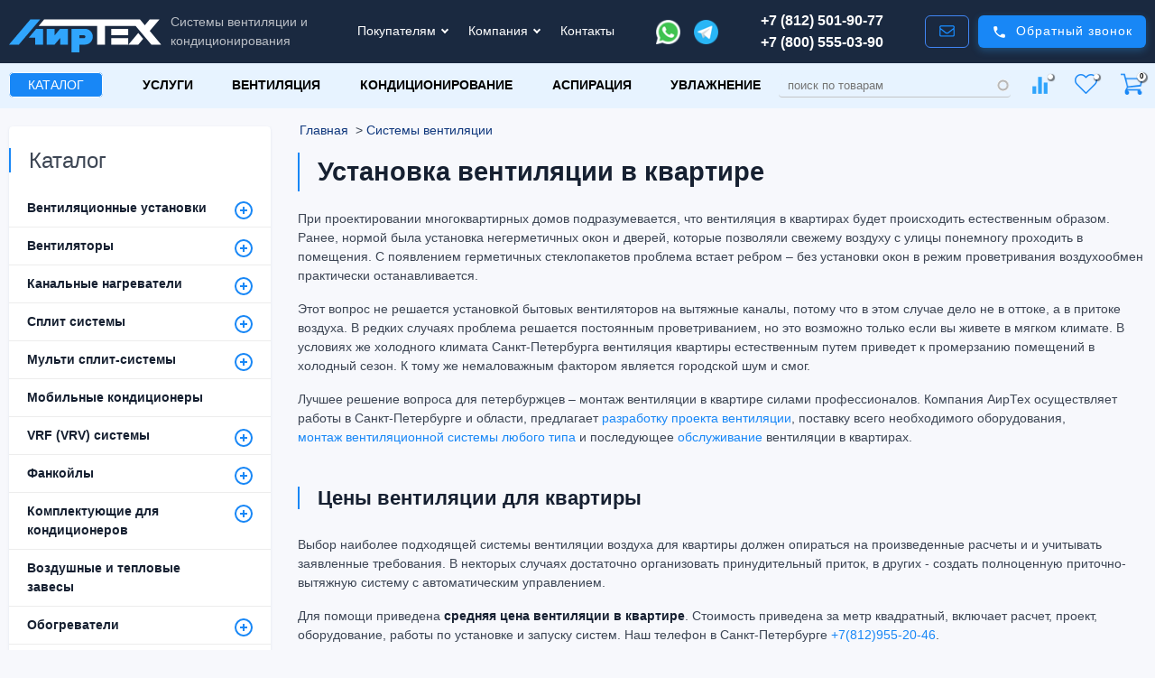

--- FILE ---
content_type: text/html; charset=UTF-8
request_url: https://xn--80aki6akt.xn--p1ai/ventilaciya/v-kvartire
body_size: 31179
content:
<!DOCTYPE html>
<html lang="ru" dir="ltr">
  <head>
    <title>Установка вентиляции в квартире проект, монтаж, цены | Аиртех</title>
    <meta charset="utf-8" />
<meta name="description" content="Уже определились с типом вентиляции? Установим вентиляцию любого типа в Вашей квартире, стоимость от 300 руб за метр" />
<link rel="canonical" href="https://xn--80aki6akt.xn--p1ai/ventilaciya/v-kvartire" />
<meta name="robots" content="index, follow" />
<link rel="icon" href="/favicon.ico" />
<link rel="icon" sizes="16x16" href="/favicon-16x16.png" />
<link rel="icon" sizes="32x32" href="/favicon-32x32.png" />
<link rel="icon" sizes="192x192" href="/android-chrome-192x192.png" />
<link rel="apple-touch-icon" sizes="180x180" href="/apple-touch-icon.png" />
<meta name="MobileOptimized" content="width" />
<meta name="HandheldFriendly" content="true" />
<meta name="viewport" content="width=device-width, initial-scale=1.0" />

    <link rel="stylesheet" media="all" href="/sites/default/files/css/css_cashlcWeAKBJgrsiRb_oP-0igBgth5AXNpXW3R9AA6Y.css?delta=0&amp;language=ru&amp;theme=airtechbs&amp;include=[base64]" />
<link rel="stylesheet" media="all" href="/sites/default/files/css/css_pWZ4tfDokEoqEV19WeD6s2VyjdjCkoqKjPPUub6V-QA.css?delta=1&amp;language=ru&amp;theme=airtechbs&amp;include=[base64]" />

    <script type="application/json" data-drupal-selector="drupal-settings-json">{"path":{"baseUrl":"\/","pathPrefix":"","currentPath":"node\/31","currentPathIsAdmin":false,"isFront":false,"currentLanguage":"ru"},"pluralDelimiter":"\u0003","suppressDeprecationErrors":true,"ajaxPageState":{"libraries":"[base64]","theme":"airtechbs","theme_token":null},"ajaxTrustedUrl":{"form_action_p_pvdeGsVG5zNF_XLGPTvYSKCf43t8qZYSwcfZl2uzM":true,"\/ventilaciya\/v-kvartire?ajax_form=1":true,"\/search":true},"webform":{"dialog":{"options":{"narrow":{"title":"Narrow","width":600},"normal":{"title":"\u041d\u043e\u0440\u043c\u0430\u043b\u044c\u043d\u044b\u0439","width":800},"wide":{"title":"Wide","width":1000},"callback":{"title":"Callback","width":900}},"entity_type":"node","entity_id":"31"}},"ajax":{"edit-actions-submit":{"callback":"::submitAjaxForm","event":"click","effect":"fade","speed":500,"progress":{"type":"fullscreen","message":""},"disable-refocus":true,"url":"\/ventilaciya\/v-kvartire?ajax_form=1","httpMethod":"POST","dialogType":"ajax","submit":{"_triggering_element_name":"op","_triggering_element_value":"\u041f\u0435\u0440\u0435\u0437\u0432\u043e\u043d\u0438\u0442\u0435 \u043c\u043d\u0435"}}},"cookies":{"cookiesjsr":{"config":{"cookie":{"name":"cookiesjsr","expires":31536000000,"domain":"","sameSite":"Lax","secure":false},"library":{"libBasePath":"https:\/\/cdn.jsdelivr.net\/gh\/jfeltkamp\/cookiesjsr@2\/dist","libPath":"https:\/\/cdn.jsdelivr.net\/gh\/jfeltkamp\/cookiesjsr@2\/dist\/cookiesjsr.min.js","scrollLimit":0},"callback":{"method":"post","url":"\/cookies\/consent\/callback.json","headers":[]},"interface":{"openSettingsHash":"#editCookieSettings","showDenyAll":false,"denyAllOnLayerClose":false,"settingsAsLink":false,"availableLangs":["ru"],"defaultLang":"ru","groupConsent":false,"cookieDocs":false}},"services":{"functional":{"id":"functional","services":[{"key":"functional","type":"functional","name":"\u041e\u0431\u044f\u0437\u0430\u0442\u0435\u043b\u044c\u043d\u044b\u0435 \u0444\u0443\u043d\u043a\u0446\u0438\u043e\u043d\u0430\u043b\u044c\u043d\u044b\u0435","info":{"value":"\u003Ctable\u003E\r\n\t\u003Cthead\u003E\r\n\t\t\u003Ctr\u003E\r\n\t\t\t\u003Cth width=\u002215%\u0022\u003ECookie name\u003C\/th\u003E\r\n\t\t\t\u003Cth width=\u002215%\u0022\u003EDefault expiration time\u003C\/th\u003E\r\n\t\t\t\u003Cth\u003EDescription\u003C\/th\u003E\r\n\t\t\u003C\/tr\u003E\r\n\t\u003C\/thead\u003E\r\n\t\u003Ctbody\u003E\r\n\t\t\u003Ctr\u003E\r\n\t\t\t\u003Ctd\u003E\u003Ccode dir=\u0022ltr\u0022 translate=\u0022no\u0022\u003ESSESS\u0026lt;ID\u0026gt;\u003C\/code\u003E\u003C\/td\u003E\r\n\t\t\t\u003Ctd\u003E1 month\u003C\/td\u003E\r\n\t\t\t\u003Ctd\u003EIf you are logged in to this website, a session cookie is required to identify and connect your browser to your user account in the server backend of this website.\u003C\/td\u003E\r\n\t\t\u003C\/tr\u003E\r\n\t\t\u003Ctr\u003E\r\n\t\t\t\u003Ctd\u003E\u003Ccode dir=\u0022ltr\u0022 translate=\u0022no\u0022\u003Ecookiesjsr\u003C\/code\u003E\u003C\/td\u003E\r\n\t\t\t\u003Ctd\u003E1 year\u003C\/td\u003E\r\n\t\t\t\u003Ctd\u003EWhen you visited this website for the first time, you were asked for your permission to use several services (including those from third parties) that require data to be saved in your browser (cookies, local storage). Your decisions about each service (allow, deny) are stored in this cookie and are reused each time you visit this website.\u003C\/td\u003E\r\n\t\t\u003C\/tr\u003E\r\n\t\u003C\/tbody\u003E\r\n\u003C\/table\u003E\r\n","format":"full_html"},"uri":"","needConsent":false}],"weight":1},"analitika":{"id":"analitika","services":[{"key":"yandeks_metrika","type":"analitika","name":"\u042f\u043d\u0434\u0435\u043a\u0441.\u041c\u0435\u0442\u0440\u0438\u043a\u0430\t","info":{"value":"\u0421\u0435\u0440\u0432\u0438\u0441 \u00ab\u042f\u043d\u0434\u0435\u043a\u0441 \u041c\u0435\u0442\u0440\u0438\u043a\u0430\u00bb \u0438\u0441\u043f\u043e\u043b\u044c\u0437\u0443\u0435\u0442 \u0430\u043d\u0430\u043b\u0438\u0442\u0438\u0447\u0435\u0441\u043a\u0438\u0435\/\u0441\u0442\u0430\u0442\u0438\u0441\u0442\u0438\u0447\u0435\u0441\u043a\u0438\u0435 \u0444\u0430\u0439\u043b\u044b cookie. \u041e\u043d\u0438 \u0441\u043e\u0431\u0438\u0440\u0430\u044e\u0442 \u0434\u0430\u043d\u043d\u044b\u0435, \u043d\u0435 \u0441\u0432\u044f\u0437\u0430\u043d\u043d\u044b\u0435 \u0441 \u0438\u0434\u0435\u043d\u0442\u0438\u0444\u0438\u043a\u0430\u0446\u0438\u0435\u0439 \u043e\u0442\u0434\u0435\u043b\u044c\u043d\u044b\u0445 \u043f\u043e\u043b\u044c\u0437\u043e\u0432\u0430\u0442\u0435\u043b\u0435\u0439. \u041d\u0435\u043a\u043e\u0442\u043e\u0440\u044b\u0435 \u0438\u0437 \u043d\u0438\u0445:\r\n- IP-\u0430\u0434\u0440\u0435\u0441 (\u043c\u043e\u0436\u0435\u0442 \u043e\u0431\u0440\u0430\u0431\u0430\u0442\u044b\u0432\u0430\u0442\u044c\u0441\u044f \u0432 \u0441\u043e\u043a\u0440\u0430\u0449\u0451\u043d\u043d\u043e\u043c \u0438\u043b\u0438 \u0430\u043d\u043e\u043d\u0438\u043c\u0438\u0437\u0438\u0440\u043e\u0432\u0430\u043d\u043d\u043e\u043c \u0432\u0438\u0434\u0435);\r\n- \u0442\u0438\u043f \u0438 \u0432\u0435\u0440\u0441\u0438\u044f \u0431\u0440\u0430\u0443\u0437\u0435\u0440\u0430 \u0438 \u041e\u0421;\r\n- \u0440\u0430\u0437\u0440\u0435\u0448\u0435\u043d\u0438\u0435 \u044d\u043a\u0440\u0430\u043d\u0430;\r\n- \u0438\u0441\u0442\u043e\u0447\u043d\u0438\u043a \u043f\u0435\u0440\u0435\u0445\u043e\u0434\u0430;\r\n- \u043f\u043e\u0441\u0435\u0449\u0451\u043d\u043d\u044b\u0435 \u0441\u0442\u0440\u0430\u043d\u0438\u0446\u044b;\r\n- \u0432\u0440\u0435\u043c\u044f \u043d\u0430 \u0441\u0442\u0440\u0430\u043d\u0438\u0446\u0430\u0445;\r\n- \u043a\u043b\u0438\u043a\u0438 \u0438 \u0434\u0440\u0443\u0433\u0438\u0435 \u0432\u0437\u0430\u0438\u043c\u043e\u0434\u0435\u0439\u0441\u0442\u0432\u0438\u044f \u0441 \u0441\u0430\u0439\u0442\u043e\u043c.","format":"full_html_code"},"uri":"","needConsent":false}],"weight":50}},"translation":{"_core":{"default_config_hash":"PpB_t3-mnEd5Lckhxc9rfquSMa0CndPslGvJZlcg61E"},"langcode":"ru","bannerText":"\u041c\u044b \u0438\u0441\u043f\u043e\u043b\u044c\u0437\u0443\u0435\u043c \u0441\u043e\u0431\u0441\u0442\u0432\u0435\u043d\u043d\u044b\u0435 \u0444\u0430\u0439\u043b\u044b cookie \u0438 \u0444\u0430\u0439\u043b\u044b cookie \u043f\u0440\u0435\u0434\u043e\u0441\u0442\u0430\u0432\u043b\u0435\u043d\u043d\u044b\u0435 \u0430\u043d\u0430\u043b\u0438\u0442\u0438\u0447\u0435\u0441\u043a\u0438\u043c \u0441\u0435\u0440\u0432\u0438\u0441\u043e\u043c \u042f\u043d\u0434\u0435\u043a\u0441.\u041c\u0435\u0442\u0440\u0438\u043a\u0430. \u0424\u0430\u0439\u043b\u044b \u043d\u0435 \u0441\u043e\u0434\u0435\u0440\u0436\u0430\u0442 \u0438\u043d\u0444\u043e\u0440\u043c\u0430\u0446\u0438\u0438, \u043f\u043e\u0437\u0432\u043e\u043b\u044f\u044e\u0449\u0435\u0439 \u0438\u0434\u0435\u043d\u0442\u0438\u0444\u0438\u0446\u0438\u0440\u043e\u0432\u0430\u0442\u044c \u043f\u043e\u043b\u044c\u0437\u043e\u0432\u0430\u0442\u0435\u043b\u044f. \u0424\u0430\u0439\u043b\u044b cookie \u043d\u0435\u043e\u0431\u0445\u043e\u0434\u0438\u043c\u044b \u0434\u043b\u044f \u0438\u0441\u043f\u043e\u043b\u044c\u0437\u043e\u0432\u0430\u043d\u0438\u044f \u044d\u0442\u043e\u0433\u043e \u0441\u0430\u0439\u0442\u0430.","privacyPolicy":"\u041f\u043e\u043b\u0438\u0442\u0438\u043a\u0430 \u043a\u043e\u043d\u0444\u0438\u0434\u0435\u043d\u0446\u0438\u0430\u043b\u044c\u043d\u043e\u0441\u0442\u0438","privacyUri":"\/confed","imprint":"Imprint","imprintUri":"","cookieDocs":"Cookie documentation","cookieDocsUri":"\/cookies\/documentation","officialWebsite":"Official website","denyAll":"\u0417\u0430\u043f\u0440\u0435\u0442\u0438\u0442\u044c \u0432\u0441\u0435","alwaysActive":"\u0412\u0441\u0435\u0433\u0434\u0430 \u0430\u043a\u0442\u0438\u0432\u043d\u043e","settings":"\u041d\u0430\u0441\u0442\u0440\u043e\u0439\u043a\u0438 cookies","acceptAll":"\u041f\u043e\u043d\u044f\u0442\u043d\u043e","requiredCookies":"\u041e\u0431\u044f\u0437\u0430\u0442\u0435\u043b\u044c\u043d\u044b\u0435 cookies","cookieSettings":"\u041d\u0430\u0441\u0442\u0440\u043e\u0439\u043a\u0438 cookies","close":"\u0437\u0430\u043a\u0440\u044b\u0442\u044c","readMore":"\u041f\u043e\u0434\u0440\u043e\u0431\u043d\u0435\u0435","allowed":"\u0420\u0430\u0437\u0440\u0435\u0448\u0435\u043d\u043e","denied":"\u0417\u0430\u043f\u0440\u0435\u0449\u0435\u043d\u043e","settingsAllServices":"","saveSettings":"\u0421\u043e\u0445\u0440\u0430\u043d\u0438\u0442\u044c","default_langcode":"en","disclaimerText":"All cookie information is subject to change by the service providers. We update this information regularly.","disclaimerTextPosition":"above","processorDetailsLabel":"Processor Company Details","processorLabel":"\u041a\u043e\u043c\u043f\u0430\u043d\u0438\u044f","processorWebsiteUrlLabel":"Company Website","processorPrivacyPolicyUrlLabel":"Company Privacy Policy","processorCookiePolicyUrlLabel":"Company Cookie Policy","processorContactLabel":"Data Protection Contact Details","placeholderAcceptAllText":"Accept All Cookies","functional":{"title":"\u041e\u0431\u044f\u0437\u0430\u0442\u0435\u043b\u044c\u043d\u044b\u0435","details":"\u0424\u0430\u0439\u043b\u044b cookie \u2014 \u044d\u0442\u043e \u043d\u0435\u0431\u043e\u043b\u044c\u0448\u0438\u0435 \u0442\u0435\u043a\u0441\u0442\u043e\u0432\u044b\u0435 \u0444\u0430\u0439\u043b\u044b, \u043a\u043e\u0442\u043e\u0440\u044b\u0435 \u0432\u0430\u0448 \u0431\u0440\u0430\u0443\u0437\u0435\u0440 \u0440\u0430\u0437\u043c\u0435\u0449\u0430\u0435\u0442 \u043d\u0430 \u0432\u0430\u0448\u0435\u043c \u0443\u0441\u0442\u0440\u043e\u0439\u0441\u0442\u0432\u0435 \u0434\u043b\u044f \u0445\u0440\u0430\u043d\u0435\u043d\u0438\u044f \u043e\u043f\u0440\u0435\u0434\u0435\u043b\u0451\u043d\u043d\u043e\u0439 \u0438\u043d\u0444\u043e\u0440\u043c\u0430\u0446\u0438\u0438. \u0418\u0441\u043f\u043e\u043b\u044c\u0437\u0443\u044f \u0441\u043e\u0445\u0440\u0430\u043d\u0451\u043d\u043d\u0443\u044e \u0438 \u0432\u043e\u0437\u0432\u0440\u0430\u0449\u0430\u0435\u043c\u0443\u044e \u0438\u043d\u0444\u043e\u0440\u043c\u0430\u0446\u0438\u044e, \u0432\u0435\u0431-\u0441\u0430\u0439\u0442 \u043c\u043e\u0436\u0435\u0442 \u043e\u043f\u0440\u0435\u0434\u0435\u043b\u0438\u0442\u044c, \u0447\u0442\u043e \u0432\u044b \u0440\u0430\u043d\u0435\u0435 \u0437\u0430\u0445\u043e\u0434\u0438\u043b\u0438 \u043d\u0430 \u043d\u0435\u0433\u043e \u0438 \u043f\u043e\u0441\u0435\u0449\u0430\u043b\u0438 \u0435\u0433\u043e \u0447\u0435\u0440\u0435\u0437 \u0431\u0440\u0430\u0443\u0437\u0435\u0440 \u043d\u0430 \u0432\u0430\u0448\u0435\u043c \u0443\u0441\u0442\u0440\u043e\u0439\u0441\u0442\u0432\u0435. \u041c\u044b \u0438\u0441\u043f\u043e\u043b\u044c\u0437\u0443\u0435\u043c \u044d\u0442\u0443 \u0438\u043d\u0444\u043e\u0440\u043c\u0430\u0446\u0438\u044e \u0434\u043b\u044f \u043e\u043f\u0442\u0438\u043c\u0430\u043b\u044c\u043d\u043e\u0439 \u043e\u0440\u0433\u0430\u043d\u0438\u0437\u0430\u0446\u0438\u0438 \u0438 \u043e\u0442\u043e\u0431\u0440\u0430\u0436\u0435\u043d\u0438\u044f \u0432\u0435\u0431-\u0441\u0430\u0439\u0442\u0430 \u0432 \u0441\u043e\u043e\u0442\u0432\u0435\u0442\u0441\u0442\u0432\u0438\u0438 \u0441 \u0432\u0430\u0448\u0438\u043c\u0438 \u043f\u0440\u0435\u0434\u043f\u043e\u0447\u0442\u0435\u043d\u0438\u044f\u043c\u0438. \u0412 \u0440\u0430\u043c\u043a\u0430\u0445 \u044d\u0442\u043e\u0433\u043e \u043f\u0440\u043e\u0446\u0435\u0441\u0441\u0430 \u043d\u0430 \u0432\u0430\u0448\u0435\u043c \u0443\u0441\u0442\u0440\u043e\u0439\u0441\u0442\u0432\u0435 \u0438\u0434\u0435\u043d\u0442\u0438\u0444\u0438\u0446\u0438\u0440\u0443\u0435\u0442\u0441\u044f \u0442\u043e\u043b\u044c\u043a\u043e \u0441\u0430\u043c \u0444\u0430\u0439\u043b cookie. \u041f\u0435\u0440\u0441\u043e\u043d\u0430\u043b\u044c\u043d\u044b\u0435 \u0434\u0430\u043d\u043d\u044b\u0435 \u0445\u0440\u0430\u043d\u044f\u0442\u0441\u044f \u0442\u043e\u043b\u044c\u043a\u043e \u0441 \u0432\u0430\u0448\u0435\u0433\u043e \u043f\u0440\u044f\u043c\u043e\u0433\u043e \u0441\u043e\u0433\u043b\u0430\u0441\u0438\u044f \u0438\u043b\u0438 \u0432 \u0441\u043b\u0443\u0447\u0430\u044f\u0445, \u043a\u043e\u0433\u0434\u0430 \u044d\u0442\u043e \u0430\u0431\u0441\u043e\u043b\u044e\u0442\u043d\u043e \u043d\u0435\u043e\u0431\u0445\u043e\u0434\u0438\u043c\u043e \u0434\u043b\u044f \u0438\u0441\u043f\u043e\u043b\u044c\u0437\u043e\u0432\u0430\u043d\u0438\u044f \u043f\u0440\u0435\u0434\u043e\u0441\u0442\u0430\u0432\u043b\u044f\u0435\u043c\u044b\u0445 \u043d\u0430\u043c\u0438 \u0443\u0441\u043b\u0443\u0433, \u043a \u043a\u043e\u0442\u043e\u0440\u044b\u043c \u0432\u044b \u043e\u0431\u0440\u0430\u0449\u0430\u0435\u0442\u0435\u0441\u044c."},"analitika":{"title":"\u0410\u043d\u0430\u043b\u0438\u0442\u0438\u043a\u0430","details":"\u0421\u0435\u0440\u0432\u0438\u0441 \u00ab\u042f\u043d\u0434\u0435\u043a\u0441 \u041c\u0435\u0442\u0440\u0438\u043a\u0430\u00bb \u0438\u0441\u043f\u043e\u043b\u044c\u0437\u0443\u0435\u0442 \u0430\u043d\u0430\u043b\u0438\u0442\u0438\u0447\u0435\u0441\u043a\u0438\u0435\/\u0441\u0442\u0430\u0442\u0438\u0441\u0442\u0438\u0447\u0435\u0441\u043a\u0438\u0435 \u0444\u0430\u0439\u043b\u044b cookie. \u041e\u043d\u0438 \u0441\u043e\u0431\u0438\u0440\u0430\u044e\u0442 \u0434\u0430\u043d\u043d\u044b\u0435, \u043d\u0435 \u0441\u0432\u044f\u0437\u0430\u043d\u043d\u044b\u0435 \u0441 \u0438\u0434\u0435\u043d\u0442\u0438\u0444\u0438\u043a\u0430\u0446\u0438\u0435\u0439 \u043e\u0442\u0434\u0435\u043b\u044c\u043d\u044b\u0445 \u043f\u043e\u043b\u044c\u0437\u043e\u0432\u0430\u0442\u0435\u043b\u0435\u0439. \u041d\u0435\u043a\u043e\u0442\u043e\u0440\u044b\u0435 \u0438\u0437 \u043d\u0438\u0445:\r\n- IP-\u0430\u0434\u0440\u0435\u0441 (\u043c\u043e\u0436\u0435\u0442 \u043e\u0431\u0440\u0430\u0431\u0430\u0442\u044b\u0432\u0430\u0442\u044c\u0441\u044f \u0432 \u0441\u043e\u043a\u0440\u0430\u0449\u0451\u043d\u043d\u043e\u043c \u0438\u043b\u0438 \u0430\u043d\u043e\u043d\u0438\u043c\u0438\u0437\u0438\u0440\u043e\u0432\u0430\u043d\u043d\u043e\u043c \u0432\u0438\u0434\u0435);\r\n- \u0442\u0438\u043f \u0438 \u0432\u0435\u0440\u0441\u0438\u044f \u0431\u0440\u0430\u0443\u0437\u0435\u0440\u0430 \u0438 \u041e\u0421;\r\n- \u0440\u0430\u0437\u0440\u0435\u0448\u0435\u043d\u0438\u0435 \u044d\u043a\u0440\u0430\u043d\u0430;\r\n- \u0438\u0441\u0442\u043e\u0447\u043d\u0438\u043a \u043f\u0435\u0440\u0435\u0445\u043e\u0434\u0430;\r\n- \u043f\u043e\u0441\u0435\u0449\u0451\u043d\u043d\u044b\u0435 \u0441\u0442\u0440\u0430\u043d\u0438\u0446\u044b;\r\n- \u0432\u0440\u0435\u043c\u044f \u043d\u0430 \u0441\u0442\u0440\u0430\u043d\u0438\u0446\u0430\u0445;\r\n- \u043a\u043b\u0438\u043a\u0438 \u0438 \u0434\u0440\u0443\u0433\u0438\u0435 \u0432\u0437\u0430\u0438\u043c\u043e\u0434\u0435\u0439\u0441\u0442\u0432\u0438\u044f \u0441 \u0441\u0430\u0439\u0442\u043e\u043c."}}},"cookiesTexts":{"_core":{"default_config_hash":"PpB_t3-mnEd5Lckhxc9rfquSMa0CndPslGvJZlcg61E"},"langcode":"ru","bannerText":"\u041c\u044b \u0438\u0441\u043f\u043e\u043b\u044c\u0437\u0443\u0435\u043c \u0441\u043e\u0431\u0441\u0442\u0432\u0435\u043d\u043d\u044b\u0435 \u0444\u0430\u0439\u043b\u044b cookie \u0438 \u0444\u0430\u0439\u043b\u044b cookie \u043f\u0440\u0435\u0434\u043e\u0441\u0442\u0430\u0432\u043b\u0435\u043d\u043d\u044b\u0435 \u0430\u043d\u0430\u043b\u0438\u0442\u0438\u0447\u0435\u0441\u043a\u0438\u043c \u0441\u0435\u0440\u0432\u0438\u0441\u043e\u043c \u042f\u043d\u0434\u0435\u043a\u0441.\u041c\u0435\u0442\u0440\u0438\u043a\u0430. \u0424\u0430\u0439\u043b\u044b \u043d\u0435 \u0441\u043e\u0434\u0435\u0440\u0436\u0430\u0442 \u0438\u043d\u0444\u043e\u0440\u043c\u0430\u0446\u0438\u0438, \u043f\u043e\u0437\u0432\u043e\u043b\u044f\u044e\u0449\u0435\u0439 \u0438\u0434\u0435\u043d\u0442\u0438\u0444\u0438\u0446\u0438\u0440\u043e\u0432\u0430\u0442\u044c \u043f\u043e\u043b\u044c\u0437\u043e\u0432\u0430\u0442\u0435\u043b\u044f. \u0424\u0430\u0439\u043b\u044b cookie \u043d\u0435\u043e\u0431\u0445\u043e\u0434\u0438\u043c\u044b \u0434\u043b\u044f \u0438\u0441\u043f\u043e\u043b\u044c\u0437\u043e\u0432\u0430\u043d\u0438\u044f \u044d\u0442\u043e\u0433\u043e \u0441\u0430\u0439\u0442\u0430.","privacyPolicy":"\u041f\u043e\u043b\u0438\u0442\u0438\u043a\u0430 \u043a\u043e\u043d\u0444\u0438\u0434\u0435\u043d\u0446\u0438\u0430\u043b\u044c\u043d\u043e\u0441\u0442\u0438","privacyUri":"\/node\/1360","imprint":"Imprint","imprintUri":"","cookieDocs":"Cookie documentation","cookieDocsUri":"\/cookies\/documentation","officialWebsite":"Official website","denyAll":"\u0417\u0430\u043f\u0440\u0435\u0442\u0438\u0442\u044c \u0432\u0441\u0435","alwaysActive":"\u0412\u0441\u0435\u0433\u0434\u0430 \u0430\u043a\u0442\u0438\u0432\u043d\u043e","settings":"\u041d\u0430\u0441\u0442\u0440\u043e\u0439\u043a\u0438 cookies","acceptAll":"\u041f\u043e\u043d\u044f\u0442\u043d\u043e","requiredCookies":"\u041e\u0431\u044f\u0437\u0430\u0442\u0435\u043b\u044c\u043d\u044b\u0435 cookies","cookieSettings":"\u041d\u0430\u0441\u0442\u0440\u043e\u0439\u043a\u0438 cookies","close":"\u0437\u0430\u043a\u0440\u044b\u0442\u044c","readMore":"\u041f\u043e\u0434\u0440\u043e\u0431\u043d\u0435\u0435","allowed":"\u0420\u0430\u0437\u0440\u0435\u0448\u0435\u043d\u043e","denied":"\u0417\u0430\u043f\u0440\u0435\u0449\u0435\u043d\u043e","settingsAllServices":"","saveSettings":"\u0421\u043e\u0445\u0440\u0430\u043d\u0438\u0442\u044c","default_langcode":"en","disclaimerText":"All cookie information is subject to change by the service providers. We update this information regularly.","disclaimerTextPosition":"above","processorDetailsLabel":"Processor Company Details","processorLabel":"\u041a\u043e\u043c\u043f\u0430\u043d\u0438\u044f","processorWebsiteUrlLabel":"Company Website","processorPrivacyPolicyUrlLabel":"Company Privacy Policy","processorCookiePolicyUrlLabel":"Company Cookie Policy","processorContactLabel":"Data Protection Contact Details","placeholderAcceptAllText":"Accept All Cookies"},"services":{"functional":{"uuid":"1e6413e1-1f5f-468a-bb18-1ab04a1251b4","langcode":"ru","status":true,"dependencies":[],"_core":{"default_config_hash":"N-O3629vb-jExOxfM0FYcfPzEu6QVzgWHMm06jMERLg"},"id":"functional","label":"\u041e\u0431\u044f\u0437\u0430\u0442\u0435\u043b\u044c\u043d\u044b\u0435 \u0444\u0443\u043d\u043a\u0446\u0438\u043e\u043d\u0430\u043b\u044c\u043d\u044b\u0435","group":"functional","info":{"value":"\u003Ctable\u003E\r\n\t\u003Cthead\u003E\r\n\t\t\u003Ctr\u003E\r\n\t\t\t\u003Cth width=\u002215%\u0022\u003ECookie name\u003C\/th\u003E\r\n\t\t\t\u003Cth width=\u002215%\u0022\u003EDefault expiration time\u003C\/th\u003E\r\n\t\t\t\u003Cth\u003EDescription\u003C\/th\u003E\r\n\t\t\u003C\/tr\u003E\r\n\t\u003C\/thead\u003E\r\n\t\u003Ctbody\u003E\r\n\t\t\u003Ctr\u003E\r\n\t\t\t\u003Ctd\u003E\u003Ccode dir=\u0022ltr\u0022 translate=\u0022no\u0022\u003ESSESS\u0026lt;ID\u0026gt;\u003C\/code\u003E\u003C\/td\u003E\r\n\t\t\t\u003Ctd\u003E1 month\u003C\/td\u003E\r\n\t\t\t\u003Ctd\u003EIf you are logged in to this website, a session cookie is required to identify and connect your browser to your user account in the server backend of this website.\u003C\/td\u003E\r\n\t\t\u003C\/tr\u003E\r\n\t\t\u003Ctr\u003E\r\n\t\t\t\u003Ctd\u003E\u003Ccode dir=\u0022ltr\u0022 translate=\u0022no\u0022\u003Ecookiesjsr\u003C\/code\u003E\u003C\/td\u003E\r\n\t\t\t\u003Ctd\u003E1 year\u003C\/td\u003E\r\n\t\t\t\u003Ctd\u003EWhen you visited this website for the first time, you were asked for your permission to use several services (including those from third parties) that require data to be saved in your browser (cookies, local storage). Your decisions about each service (allow, deny) are stored in this cookie and are reused each time you visit this website.\u003C\/td\u003E\r\n\t\t\u003C\/tr\u003E\r\n\t\u003C\/tbody\u003E\r\n\u003C\/table\u003E\r\n","format":"full_html"},"consentRequired":false,"purpose":"Essential functional cookies to provide general functionality","processor":"","processorContact":"","processorUrl":"","processorPrivacyPolicyUrl":"","processorCookiePolicyUrl":"","placeholderMainText":"This content is blocked because required functional cookies have not been accepted.","placeholderAcceptText":"Only accept required functional cookies"},"yandeks_metrika":{"uuid":"c3098f50-b1a1-4a9d-a310-e8d2d027f578","langcode":"ru","status":true,"dependencies":[],"id":"yandeks_metrika","label":"\u042f\u043d\u0434\u0435\u043a\u0441.\u041c\u0435\u0442\u0440\u0438\u043a\u0430\t","group":"analitika","info":{"value":"\u0421\u0435\u0440\u0432\u0438\u0441 \u00ab\u042f\u043d\u0434\u0435\u043a\u0441 \u041c\u0435\u0442\u0440\u0438\u043a\u0430\u00bb \u0438\u0441\u043f\u043e\u043b\u044c\u0437\u0443\u0435\u0442 \u0430\u043d\u0430\u043b\u0438\u0442\u0438\u0447\u0435\u0441\u043a\u0438\u0435\/\u0441\u0442\u0430\u0442\u0438\u0441\u0442\u0438\u0447\u0435\u0441\u043a\u0438\u0435 \u0444\u0430\u0439\u043b\u044b cookie. \u041e\u043d\u0438 \u0441\u043e\u0431\u0438\u0440\u0430\u044e\u0442 \u0434\u0430\u043d\u043d\u044b\u0435, \u043d\u0435 \u0441\u0432\u044f\u0437\u0430\u043d\u043d\u044b\u0435 \u0441 \u0438\u0434\u0435\u043d\u0442\u0438\u0444\u0438\u043a\u0430\u0446\u0438\u0435\u0439 \u043e\u0442\u0434\u0435\u043b\u044c\u043d\u044b\u0445 \u043f\u043e\u043b\u044c\u0437\u043e\u0432\u0430\u0442\u0435\u043b\u0435\u0439. \u041d\u0435\u043a\u043e\u0442\u043e\u0440\u044b\u0435 \u0438\u0437 \u043d\u0438\u0445:\r\n- IP-\u0430\u0434\u0440\u0435\u0441 (\u043c\u043e\u0436\u0435\u0442 \u043e\u0431\u0440\u0430\u0431\u0430\u0442\u044b\u0432\u0430\u0442\u044c\u0441\u044f \u0432 \u0441\u043e\u043a\u0440\u0430\u0449\u0451\u043d\u043d\u043e\u043c \u0438\u043b\u0438 \u0430\u043d\u043e\u043d\u0438\u043c\u0438\u0437\u0438\u0440\u043e\u0432\u0430\u043d\u043d\u043e\u043c \u0432\u0438\u0434\u0435);\r\n- \u0442\u0438\u043f \u0438 \u0432\u0435\u0440\u0441\u0438\u044f \u0431\u0440\u0430\u0443\u0437\u0435\u0440\u0430 \u0438 \u041e\u0421;\r\n- \u0440\u0430\u0437\u0440\u0435\u0448\u0435\u043d\u0438\u0435 \u044d\u043a\u0440\u0430\u043d\u0430;\r\n- \u0438\u0441\u0442\u043e\u0447\u043d\u0438\u043a \u043f\u0435\u0440\u0435\u0445\u043e\u0434\u0430;\r\n- \u043f\u043e\u0441\u0435\u0449\u0451\u043d\u043d\u044b\u0435 \u0441\u0442\u0440\u0430\u043d\u0438\u0446\u044b;\r\n- \u0432\u0440\u0435\u043c\u044f \u043d\u0430 \u0441\u0442\u0440\u0430\u043d\u0438\u0446\u0430\u0445;\r\n- \u043a\u043b\u0438\u043a\u0438 \u0438 \u0434\u0440\u0443\u0433\u0438\u0435 \u0432\u0437\u0430\u0438\u043c\u043e\u0434\u0435\u0439\u0441\u0442\u0432\u0438\u044f \u0441 \u0441\u0430\u0439\u0442\u043e\u043c.","format":"full_html_code"},"consentRequired":false,"purpose":"This service\u0027s purpose.","processor":"","processorContact":"","processorUrl":"","processorPrivacyPolicyUrl":"","processorCookiePolicyUrl":"","placeholderMainText":"This content is blocked because XYZ cookies have not been accepted.","placeholderAcceptText":"Only accept XYZ cookies"}},"groups":{"analitika":{"uuid":"08812c71-a4e1-461c-a291-8fa785eebfdd","langcode":"ru","status":true,"dependencies":[],"id":"analitika","label":"\u0410\u043d\u0430\u043b\u0438\u0442\u0438\u043a\u0430","weight":50,"title":"\u0410\u043d\u0430\u043b\u0438\u0442\u0438\u043a\u0430","details":"\u0421\u0435\u0440\u0432\u0438\u0441 \u00ab\u042f\u043d\u0434\u0435\u043a\u0441 \u041c\u0435\u0442\u0440\u0438\u043a\u0430\u00bb \u0438\u0441\u043f\u043e\u043b\u044c\u0437\u0443\u0435\u0442 \u0430\u043d\u0430\u043b\u0438\u0442\u0438\u0447\u0435\u0441\u043a\u0438\u0435\/\u0441\u0442\u0430\u0442\u0438\u0441\u0442\u0438\u0447\u0435\u0441\u043a\u0438\u0435 \u0444\u0430\u0439\u043b\u044b cookie. \u041e\u043d\u0438 \u0441\u043e\u0431\u0438\u0440\u0430\u044e\u0442 \u0434\u0430\u043d\u043d\u044b\u0435, \u043d\u0435 \u0441\u0432\u044f\u0437\u0430\u043d\u043d\u044b\u0435 \u0441 \u0438\u0434\u0435\u043d\u0442\u0438\u0444\u0438\u043a\u0430\u0446\u0438\u0435\u0439 \u043e\u0442\u0434\u0435\u043b\u044c\u043d\u044b\u0445 \u043f\u043e\u043b\u044c\u0437\u043e\u0432\u0430\u0442\u0435\u043b\u0435\u0439. \u041d\u0435\u043a\u043e\u0442\u043e\u0440\u044b\u0435 \u0438\u0437 \u043d\u0438\u0445:\r\n- IP-\u0430\u0434\u0440\u0435\u0441 (\u043c\u043e\u0436\u0435\u0442 \u043e\u0431\u0440\u0430\u0431\u0430\u0442\u044b\u0432\u0430\u0442\u044c\u0441\u044f \u0432 \u0441\u043e\u043a\u0440\u0430\u0449\u0451\u043d\u043d\u043e\u043c \u0438\u043b\u0438 \u0430\u043d\u043e\u043d\u0438\u043c\u0438\u0437\u0438\u0440\u043e\u0432\u0430\u043d\u043d\u043e\u043c \u0432\u0438\u0434\u0435);\r\n- \u0442\u0438\u043f \u0438 \u0432\u0435\u0440\u0441\u0438\u044f \u0431\u0440\u0430\u0443\u0437\u0435\u0440\u0430 \u0438 \u041e\u0421;\r\n- \u0440\u0430\u0437\u0440\u0435\u0448\u0435\u043d\u0438\u0435 \u044d\u043a\u0440\u0430\u043d\u0430;\r\n- \u0438\u0441\u0442\u043e\u0447\u043d\u0438\u043a \u043f\u0435\u0440\u0435\u0445\u043e\u0434\u0430;\r\n- \u043f\u043e\u0441\u0435\u0449\u0451\u043d\u043d\u044b\u0435 \u0441\u0442\u0440\u0430\u043d\u0438\u0446\u044b;\r\n- \u0432\u0440\u0435\u043c\u044f \u043d\u0430 \u0441\u0442\u0440\u0430\u043d\u0438\u0446\u0430\u0445;\r\n- \u043a\u043b\u0438\u043a\u0438 \u0438 \u0434\u0440\u0443\u0433\u0438\u0435 \u0432\u0437\u0430\u0438\u043c\u043e\u0434\u0435\u0439\u0441\u0442\u0432\u0438\u044f \u0441 \u0441\u0430\u0439\u0442\u043e\u043c."},"functional":{"uuid":"e8b75205-cdf6-43e5-8d5e-30f30cfa8c80","langcode":"ru","status":true,"dependencies":[],"_core":{"default_config_hash":"aHm4Q63Ge97tcktTa_qmUqJMir45iyGY2lEvvqPW68g"},"id":"functional","label":"\u041e\u0431\u044f\u0437\u0430\u0442\u0435\u043b\u044c\u043d\u044b\u0435","weight":1,"title":"\u041e\u0431\u044f\u0437\u0430\u0442\u0435\u043b\u044c\u043d\u044b\u0435","details":"\u0424\u0430\u0439\u043b\u044b cookie \u2014 \u044d\u0442\u043e \u043d\u0435\u0431\u043e\u043b\u044c\u0448\u0438\u0435 \u0442\u0435\u043a\u0441\u0442\u043e\u0432\u044b\u0435 \u0444\u0430\u0439\u043b\u044b, \u043a\u043e\u0442\u043e\u0440\u044b\u0435 \u0432\u0430\u0448 \u0431\u0440\u0430\u0443\u0437\u0435\u0440 \u0440\u0430\u0437\u043c\u0435\u0449\u0430\u0435\u0442 \u043d\u0430 \u0432\u0430\u0448\u0435\u043c \u0443\u0441\u0442\u0440\u043e\u0439\u0441\u0442\u0432\u0435 \u0434\u043b\u044f \u0445\u0440\u0430\u043d\u0435\u043d\u0438\u044f \u043e\u043f\u0440\u0435\u0434\u0435\u043b\u0451\u043d\u043d\u043e\u0439 \u0438\u043d\u0444\u043e\u0440\u043c\u0430\u0446\u0438\u0438. \u0418\u0441\u043f\u043e\u043b\u044c\u0437\u0443\u044f \u0441\u043e\u0445\u0440\u0430\u043d\u0451\u043d\u043d\u0443\u044e \u0438 \u0432\u043e\u0437\u0432\u0440\u0430\u0449\u0430\u0435\u043c\u0443\u044e \u0438\u043d\u0444\u043e\u0440\u043c\u0430\u0446\u0438\u044e, \u0432\u0435\u0431-\u0441\u0430\u0439\u0442 \u043c\u043e\u0436\u0435\u0442 \u043e\u043f\u0440\u0435\u0434\u0435\u043b\u0438\u0442\u044c, \u0447\u0442\u043e \u0432\u044b \u0440\u0430\u043d\u0435\u0435 \u0437\u0430\u0445\u043e\u0434\u0438\u043b\u0438 \u043d\u0430 \u043d\u0435\u0433\u043e \u0438 \u043f\u043e\u0441\u0435\u0449\u0430\u043b\u0438 \u0435\u0433\u043e \u0447\u0435\u0440\u0435\u0437 \u0431\u0440\u0430\u0443\u0437\u0435\u0440 \u043d\u0430 \u0432\u0430\u0448\u0435\u043c \u0443\u0441\u0442\u0440\u043e\u0439\u0441\u0442\u0432\u0435. \u041c\u044b \u0438\u0441\u043f\u043e\u043b\u044c\u0437\u0443\u0435\u043c \u044d\u0442\u0443 \u0438\u043d\u0444\u043e\u0440\u043c\u0430\u0446\u0438\u044e \u0434\u043b\u044f \u043e\u043f\u0442\u0438\u043c\u0430\u043b\u044c\u043d\u043e\u0439 \u043e\u0440\u0433\u0430\u043d\u0438\u0437\u0430\u0446\u0438\u0438 \u0438 \u043e\u0442\u043e\u0431\u0440\u0430\u0436\u0435\u043d\u0438\u044f \u0432\u0435\u0431-\u0441\u0430\u0439\u0442\u0430 \u0432 \u0441\u043e\u043e\u0442\u0432\u0435\u0442\u0441\u0442\u0432\u0438\u0438 \u0441 \u0432\u0430\u0448\u0438\u043c\u0438 \u043f\u0440\u0435\u0434\u043f\u043e\u0447\u0442\u0435\u043d\u0438\u044f\u043c\u0438. \u0412 \u0440\u0430\u043c\u043a\u0430\u0445 \u044d\u0442\u043e\u0433\u043e \u043f\u0440\u043e\u0446\u0435\u0441\u0441\u0430 \u043d\u0430 \u0432\u0430\u0448\u0435\u043c \u0443\u0441\u0442\u0440\u043e\u0439\u0441\u0442\u0432\u0435 \u0438\u0434\u0435\u043d\u0442\u0438\u0444\u0438\u0446\u0438\u0440\u0443\u0435\u0442\u0441\u044f \u0442\u043e\u043b\u044c\u043a\u043e \u0441\u0430\u043c \u0444\u0430\u0439\u043b cookie. \u041f\u0435\u0440\u0441\u043e\u043d\u0430\u043b\u044c\u043d\u044b\u0435 \u0434\u0430\u043d\u043d\u044b\u0435 \u0445\u0440\u0430\u043d\u044f\u0442\u0441\u044f \u0442\u043e\u043b\u044c\u043a\u043e \u0441 \u0432\u0430\u0448\u0435\u0433\u043e \u043f\u0440\u044f\u043c\u043e\u0433\u043e \u0441\u043e\u0433\u043b\u0430\u0441\u0438\u044f \u0438\u043b\u0438 \u0432 \u0441\u043b\u0443\u0447\u0430\u044f\u0445, \u043a\u043e\u0433\u0434\u0430 \u044d\u0442\u043e \u0430\u0431\u0441\u043e\u043b\u044e\u0442\u043d\u043e \u043d\u0435\u043e\u0431\u0445\u043e\u0434\u0438\u043c\u043e \u0434\u043b\u044f \u0438\u0441\u043f\u043e\u043b\u044c\u0437\u043e\u0432\u0430\u043d\u0438\u044f \u043f\u0440\u0435\u0434\u043e\u0441\u0442\u0430\u0432\u043b\u044f\u0435\u043c\u044b\u0445 \u043d\u0430\u043c\u0438 \u0443\u0441\u043b\u0443\u0433, \u043a \u043a\u043e\u0442\u043e\u0440\u044b\u043c \u0432\u044b \u043e\u0431\u0440\u0430\u0449\u0430\u0435\u0442\u0435\u0441\u044c."},"marketing":{"uuid":"e5f4fa3e-c770-4090-a1ed-f5695a491c7d","langcode":"ru","status":true,"dependencies":[],"_core":{"default_config_hash":"JkP6try0AxX_f4RpFEletep5NHSlVB1BbGw0snW4MO8"},"id":"marketing","label":"Marketing","weight":20,"title":"Marketing","details":"Customer communication and marketing tools."},"performance":{"uuid":"8071eb97-c15e-461c-9dae-c0c93b09eac4","langcode":"ru","status":true,"dependencies":[],"_core":{"default_config_hash":"Jv3uIJviBj7D282Qu1ZpEQwuOEb3lCcDvx-XVHeOJpw"},"id":"performance","label":"\u041f\u0440\u043e\u0438\u0437\u0432\u043e\u0434\u0438\u0442\u0435\u043b\u044c\u043d\u043e\u0441\u0442\u044c","weight":30,"title":"Performance Cookies","details":"Performance cookies collect aggregated information about how our website is used. The purpose of this is to improve its attractiveness, content and functionality. These cookies help us to determine whether, how often and for how long particular sub-pages of our website are accessed and which content users are particularly interested in. Search terms, country, region and (where applicable) the city from which the website is accessed are also recorded, as is the proportion of mobile devices that are used to access the website. We use this information to compile statistical reports that help us tailor the content of our website to your needs and optimize our offer."},"social":{"uuid":"34dc9208-58db-4067-aad5-960f0506c2fc","langcode":"ru","status":true,"dependencies":[],"_core":{"default_config_hash":"w9uS0Ktbh58ffWxW1ue_MKgB_he6iZPMx2Pc6tN4K4o"},"id":"social","label":"Social Plugins","weight":20,"title":"Social Plugins","details":"Social media widgets provide additional content originally published on third party platforms."},"tracking":{"uuid":"bf9bea6c-1506-4735-9db3-ff74f25069dd","langcode":"ru","status":true,"dependencies":[],"_core":{"default_config_hash":"_gYDe3qoEc6L5uYR6zhu5V-3ARLlyis9gl1diq7Tnf4"},"id":"tracking","label":"Tracking","weight":10,"title":"Tracking cookies","details":"Marketing cookies come from external advertising companies (\u0022third-party cookies\u0022) and are used to collect information about the websites visited by the user. The purpose of this is to create and display target group-oriented content and advertising for the user."},"video":{"uuid":"665882b0-0d5a-44cb-be7a-90797c80e568","langcode":"ru","status":true,"dependencies":[],"_core":{"default_config_hash":"w1WnCmP2Xfgx24xbx5u9T27XLF_ZFw5R0MlO-eDDPpQ"},"id":"video","label":"\u0412\u0438\u0434\u0435\u043e","weight":40,"title":"\u0412\u0438\u0434\u0435\u043e","details":"Video sharing services help to add rich media on the site and increase its visibility."}}},"search_api_autocomplete":{"global_search":{"auto_submit":true,"min_length":3}},"quicklink":{"admin_link_container_patterns":["#block-local-tasks-block a",".block-local-tasks-block a","#drupal-off-canvas a","#toolbar-administration a"],"ignore_admin_paths":true,"ignore_ajax_links":true,"ignore_file_ext":true,"total_request_limit":0,"concurrency_throttle_limit":0,"idle_wait_timeout":2000,"viewport_delay":0,"debug":false,"url_patterns_to_ignore":["user\/logout","\/izbrannoe","\/cart","\/flag\/*","#","\/admin","\/edit"],"ignore_selectors":[".flag a",".favorites",".compare"]},"user":{"uid":0,"permissionsHash":"68bf99b56aa0e90feb5a6b1c63f199949bd43620fdc22fb50b81e8f9b3a6d3c4"}}</script>
<script src="/sites/default/files/js/js_Q8vC8SYOALLgvbizObbV_N7vtWJi-O7slMlbH056Y7o.js?scope=header&amp;delta=0&amp;language=ru&amp;theme=airtechbs&amp;include=[base64]"></script>
<script src="/modules/cookies/js/cookiesjsr.conf.js?v=10.4.7" defer></script>

  </head>
  <body class="path-node page-node-type-engineer">
        <a href="#main-content" class="visually-hidden focusable skip-link">
    </a>
    
      <div class="dialog-off-canvas-main-canvas" data-off-canvas-main-canvas>
    <div id="page-wrapper">
	<div id="page">
		<header id="header" class="header sticky touch-only">
			<div class="head">
				<div class="section container-xxl clearfix">
					<div class="flex-row top-row align-items-center justify-content-between">
						
    
<div id="block-airtechbs-mmenu-call" class="settings-tray-editable block block-block-content block-block-contentcaea77b8-0a29-4cd2-bf56-48aa45485476 region-mobile-menu flex-item d-lg-none" data-drupal-settingstray="editable">
  
    
      <div class="content">
      <button type="button" name="menu-toggle" class="menu-button btn btn-small btn-white" id="mmenu_call"><i class="hamburger"></i></button>
    </div>
  </div>
  <div class="flex-item text-left system-branding">
      <div class="logo">
	  <a href="/" rel="home">
        <img src="/themes/custom/airtechbs/logo-lg.svg" alt="АирТех - инжиниринговая компания" />
      </a>
	</div>
          <div class="slogan d-none d-xl-block">
      <a href="/" rel="home">Системы вентиляции и кондиционирования</a>
    </div>
    </div>

<div id="block-mobilecontactsbutton" class="settings-tray-editable block block-block-content block-block-contentb899a115-670e-41b0-a430-0cf90cc3cdbf mobile-nav mobile-contacts-btn-block d-sm-none" data-drupal-settingstray="editable">
  
    
      <div class="content">
      <a class="mobile-contacts-btn" data-fancybox="" data-src="#block-mobilecontactsmodal" href="javascript:;"><span>&nbsp;</span></a>
    </div>
  </div><div class="search-box d-block d-lg-none"><span class="search-icon"></span><div class="views-exposed-form settings-tray-editable search-content hide" data-drupal-selector="views-exposed-form-global-search-page-1" id="block-raskrytayaformaglobal-searchpage-1-3" data-drupal-settingstray="editable">  
    
      <form action="/search" method="get" id="views-exposed-form-global-search-page-1" accept-charset="UTF-8">
  <div class="js-form-item form-item js-form-type-search-api-autocomplete form-item-search-api-fulltext js-form-item-search-api-fulltext form-no-label">
        <input placeholder="поиск по товарам" data-drupal-selector="edit-search-api-fulltext" data-search-api-autocomplete-search="global_search" class="form-autocomplete form-text" data-autocomplete-path="/search_api_autocomplete/global_search?display=page_1&amp;&amp;filter=search_api_fulltext" type="text" id="edit-search-api-fulltext" name="search_api_fulltext" value="" size="30" maxlength="128" />

        </div>
<div data-drupal-selector="edit-actions" class="form-actions js-form-wrapper form-wrapper" id="edit-actions"><input data-drupal-selector="edit-submit-global-search" type="submit" id="edit-submit-global-search" value="Найти" class="button js-form-submit form-submit" />
</div>


</form>

    </div></div>
<div id="block-mobilefavoritesbutton" class="settings-tray-editable block block-block-content block-block-contente5e311d5-8fea-45e9-b770-32384c8fdeed mobile-nav header-favorites d-lg-none" data-drupal-settingstray="editable">
  
    
      <div class="content">
      <div class="fav-counter-block"><a class="fav-counter-link count-@total" href="/izbrannoe" title="ваш список избранного"><span class="fav-count"></span></a></div>
    </div>
  </div>
<div id="block-comparisionmobile" class="settings-tray-editable block block-block-content block-block-content51b51ae8-9be7-43d2-bec2-737d245f0cc0 mobile-nav mobile-comparision-btn d-lg-none" data-drupal-settingstray="editable">
  
    
      <div class="content">
      <div class="comp-counter-block"><a class="comp-counter-link" href="/sravnenie" title="списки сравнения товаров"><span class="comp-count"></span></a></div>
    </div>
  </div><div class="mobile-nav mobile-cart d-block d-lg-none">
    <div class="cart-counter-block"><a class="cart-counter-link" href="/cart" title="корзина покупателя"><span class="cart-count">0</span></a></div>
</div><div id="block-info-menu" class="settings-tray-editable info-menu-block d-none d-lg-block" data-drupal-settingstray="editable">
  
    
      
<div class="info-menu-wrapper">

              <ul  class="info-menu-list">
                    <li  class="menu-item level-0 has-kids">
        <span class="mn-item"><a href="">
          Покупателям
        </a>            <span class="down-angle"></span>
          </span>
                                <ul class="info-menu-sub-list">
                    <li  class="menu-item level-1">
        <span class="mn-item"><a href="/oplata">
          Оплата
        </a></span>
              </li>
                <li  class="menu-item level-1">
        <span class="mn-item"><a href="/dostavka">
          Доставка
        </a></span>
              </li>
                <li  class="menu-item level-1">
        <span class="mn-item"><a href="/garantiya">
          Гарантия
        </a></span>
              </li>
        </ul>
  
              </li>
                <li  class="menu-item level-0 has-kids">
        <span class="mn-item"><a href="">
          Компания
        </a>            <span class="down-angle"></span>
          </span>
                                <ul class="info-menu-sub-list">
                    <li  class="menu-item level-1">
        <span class="mn-item"><a href="/o-kompanii">
          О компании
        </a></span>
              </li>
                <li  class="menu-item level-1">
        <span class="mn-item"><a href="/ourworks">
          Примеры работ
        </a></span>
              </li>
                <li  class="menu-item level-1">
        <span class="mn-item"><a href="/otzyvy">
          Отзывы
        </a></span>
              </li>
                <li  class="menu-item level-1">
        <span class="mn-item"><a href="/rekvizity">
          Реквизиты
        </a></span>
              </li>
                <li  class="menu-item level-1">
        <span class="mn-item"><a href="/licenzii-i-sertifikaty">
          Лицензии и сертификаты
        </a></span>
              </li>
                <li  class="menu-item level-1">
        <span class="mn-item"><a href="/articles">
          Наш блог
        </a></span>
              </li>
        </ul>
  
              </li>
                <li  class="menu-item level-0">
        <span class="mn-item"><a href="/kontaktnaya-informaciya">
          Контакты
        </a></span>
              </li>
        </ul>
  

</div>


  </div>
<div id="block-messendzhery" class="settings-tray-editable block block-block-content block-block-content6c12798a-c553-48f0-b68e-c70714195a03 header-messengers d-none d-sm-block" data-drupal-settingstray="editable">
  
    
      <div class="content">
      <ul class="messengers-list">
<li><a class="whatsapp-c" href="https://api.whatsapp.com/send/?phone=79219552046&text&type=phone_number&app_absent=0" title="Напишите нам в WhatsApp"></a></li>
<li><a class="tg-c" href="https://t.me/AirTech_RF" title="Напишите нам в Telegram"></a></li>
</ul>
    </div>
  </div>
<div id="block-headphones" class="settings-tray-editable block block-block-content block-block-contentd454e04f-c5db-4e85-8459-4fd7350c281c flex-item head-phones text-right d-none d-md-block" data-drupal-settingstray="editable">
  
    
      <div class="content">
      <ul class="header-phones">
	<li><a href="tel:+78125019077">+7 (812) 501-90-77</a></li>
	<li><a href="tel:+78005550390">+7 (800) 555-03-90</a></li>
</ul>

    </div>
  </div>
<div id="block-callmebabe" class="settings-tray-editable block block-block-content block-block-content471ee66d-89d2-48b7-ae23-b3c63b4a2df6 flex-item head-callback d-none d-sm-block" data-drupal-settingstray="editable">
  
    
      <div class="content">
      <ul class="header-btns">
  <li class="" style="position: relative;">
    <div class="button-tooltip-container" style="position:absolute;left:-50%;top:40px;z-index:9999;display:flex;align-items:center;min-height:30px">
      <span id="custom-tooltip" style="display:none;padding:5px 12px;background-color:#fff;border-radius:5px;color:#162031d4; font-size: .85rem;"><i>info@airtech.spb.ru<br>скопирован в буфер обмена</i>
        <span class="visually-hidden" style="position:absolute;clip:rect(1px,1px,1px,1px)" id="emailbox">info@airtech.spb.ru</span>
      </span>
      </div>
    <a class="btn btn-trans btn-small header-mail no-shadow" href="javascript:;" onclick="copy();" title="Нажмите что бы скопировать адрес почты"><span>&nbsp;</span></a>
  </li>
  <li>
    <a class="btn btn-dark btn-small header-callback" href="javascript:;" title="Заказать звонок" data-fancybox="" data-src="#block-webform"><span>Обратный звонок</span></a>
  </li>
</ul>
    </div>
  </div>

					</div>
				</div>
			</div>
			<div class="mainmenu d-none d-lg-block">
				<div class="section container-xxl clearfix">
					<div class="row">
						<div class="col-12 col-lg-8 align-self-center">  <div class="region region-primary-menu">
    <nav role="navigation" aria-labelledby="block-airtechbs-glavnoemenyu-menu" id="block-airtechbs-glavnoemenyu" class="settings-tray-editable" data-drupal-settingstray="editable">
    
        

  <ul data-region="primary_menu" class="main-menu main-menu-level-0">
    	              
        <li class="menu-item menu-item--expanded has-children catalog-button">
          <span>Каталог</span>
		                                  
              
<div class="submenu submenu-wrapper-level-1">
  <ul class="main-menu main-menu-level-1">
    	              
        <li class="menu-item menu-item--expanded has-children">
          <a href="/shop/cond/split-sistemy" data-drupal-link-system-path="node/495">Сплит-системы</a>
		                                  
              
  <ul class="main-menu main-menu-level-2">
    	              
        <li class="menu-item menu-item--expanded has-children">
          <a href="/shop/cond/split-sistemy/nastennyy" data-drupal-link-system-path="node/4103">Настенные кондиционеры</a>
		                                  
              
  <ul class="main-menu main-menu-level-3">
    	              
        <li class="menu-item menu-item--expanded has-children special">
          <span>Площадь</span>
		                                  
              
  <ul class="main-menu main-menu-level-4">
    	              
        <li class="menu-item">
          <a href="/shop/cond/split-sistemy/nastennyy/20-m-2-kvt" data-drupal-link-system-path="node/4106">20 м2</a>
		                                  
              
    


                  </li>
        	              
        <li class="menu-item">
          <a href="/shop/cond/split-sistemy/nastennyy/21-25-m-2-5-kvt" data-drupal-link-system-path="node/4111">до 25 м2</a>
		                                  
              
    


                  </li>
        	              
        <li class="menu-item">
          <a href="/shop/cond/split-sistemy/nastennyy/26-30-m-3-kvt" data-drupal-link-system-path="node/4112">26-30 м2</a>
		                                  
              
    


                  </li>
        	              
        <li class="menu-item">
          <a href="/shop/cond/split-sistemy/nastennyy/32-m-3-2-kvt" data-drupal-link-system-path="node/4113">32 м2</a>
		                                  
              
    


                  </li>
        	              
        <li class="menu-item">
          <a href="/shop/cond/split-sistemy/nastennyy/35-m-3-5-kvt" data-drupal-link-system-path="node/4114">35 м2</a>
		                                  
              
    


                  </li>
        	              
        <li class="menu-item">
          <a href="/shop/cond/split-sistemy/nastennyy/40-m-4-kvt" data-drupal-link-system-path="node/4115">40 м2</a>
		                                  
              
    


                  </li>
        	              
        <li class="menu-item">
          <a href="/shop/cond/split-sistemy/nastennyy/50-m-5-kvt" data-drupal-link-system-path="node/4116">50 м2</a>
		                                  
              
    


                  </li>
        	              
        <li class="menu-item">
          <a href="/shop/cond/split-sistemy/nastennyy/51-60-m-6-kvt" data-drupal-link-system-path="node/4117">51-60 м2</a>
		                                  
              
    


                  </li>
        	              
        <li class="menu-item">
          <a href="/shop/cond/split-sistemy/nastennyy/61-70-m-7-kvt" data-drupal-link-system-path="node/4118">61-70 м2</a>
		                                  
              
    


                  </li>
        	              
        <li class="menu-item">
          <a href="/shop/cond/split-sistemy/nastennyy/71-80-m-8-kvt" data-drupal-link-system-path="node/4119">71-80 м2</a>
		                                  
              
    


                  </li>
        	              
        <li class="menu-item">
          <a href="/shop/cond/split-sistemy/nastennyy/85-m-8-5-kvt" data-drupal-link-system-path="node/4120">85 м2</a>
		                                  
              
    


                  </li>
        	              
        <li class="menu-item">
          <a href="/shop/cond/split-sistemy/nastennyy/90-95-m-9-5-kvt" data-drupal-link-system-path="node/4121">90-95 м2</a>
		                                  
              
    


                  </li>
        	              
        <li class="menu-item">
          <a href="/shop/cond/split-sistemy/nastennyy/100-110-m-10-11-kvt" data-drupal-link-system-path="node/4123">100-110 м2</a>
		                                  
              
    


                  </li>
          </ul>



    


                  </li>
        	              
        <li class="menu-item menu-item--expanded has-children special">
          <span>Подборки</span>
		                                  
              
  <ul class="main-menu main-menu-level-4">
    	              
        <li class="menu-item">
          <a href="/shop/cond/split-sistemy/nastennyy/invertor" data-drupal-link-system-path="node/4109">Инверторные</a>
		                                  
              
    


                  </li>
        	              
        <li class="menu-item">
          <a href="/shop/cond/split-sistemy/nastennyy/wi-fi" data-drupal-link-system-path="node/8171">С Wi-Fi управлением</a>
		                                  
              
    


                  </li>
        	              
        <li class="menu-item">
          <a href="/shop/cond/split-sistemy/nastennyy/ion" data-drupal-link-system-path="node/8172">С ионизатором воздуха</a>
		                                  
              
    


                  </li>
        	              
        <li class="menu-item">
          <a href="/shop/cond/split-sistemy/nastennyy/nasos" data-drupal-link-system-path="node/8176">Тепловые насосы</a>
		                                  
              
    


                  </li>
        	              
        <li class="menu-item">
          <a href="/shop/cond/split-sistemy/nastennyy/seryy" data-drupal-link-system-path="node/8174">Серые</a>
		                                  
              
    


                  </li>
        	              
        <li class="menu-item">
          <a href="/shop/cond/split-sistemy/nastennyy/krasnyy" data-drupal-link-system-path="node/8173">Красные</a>
		                                  
              
    


                  </li>
        	              
        <li class="menu-item">
          <a href="/shop/cond/split-sistemy/nastennyy/chernyy" data-drupal-link-system-path="node/8175">Черные</a>
		                                  
              
    


                  </li>
          </ul>



    


                  </li>
          </ul>



    


                  </li>
        	              
        <li class="menu-item">
          <a href="/shop/cond/split-sistemy/kanalnyy" data-drupal-link-system-path="node/4328">Канальные кондиционеры</a>
		                                  
              
    


                  </li>
        	              
        <li class="menu-item">
          <a href="/shop/cond/split-sistemy/kassetnyy" data-drupal-link-system-path="node/4142">Кассетные кондиционеры</a>
		                                  
              
    


                  </li>
        	              
        <li class="menu-item">
          <a href="/shop/cond/split-sistemy/napolno-potolochnyy" data-drupal-link-system-path="node/4380">Напольно-потолочные кондиционеры</a>
		                                  
              
    


                  </li>
        	              
        <li class="menu-item">
          <a href="/shop/cond/split-sistemy/kolonnyy" data-drupal-link-system-path="node/4404">Колонные кондиционеры</a>
		                                  
              
    


                  </li>
          </ul>



    


                  </li>
        	              
        <li class="menu-item menu-item--expanded has-children">
          <a href="/shop/cond/multisplit-sistemy" data-drupal-link-system-path="node/549">Мульти сплит-системы</a>
		                                  
              
  <ul class="main-menu main-menu-level-2">
    	              
        <li class="menu-item">
          <a href="/shop/cond/multisplit-sistemy/naruzhnie" data-drupal-link-system-path="node/4640">Наружные блоки</a>
		                                  
              
    


                  </li>
        	              
        <li class="menu-item menu-item--expanded has-children">
          <a href="/shop/cond/multisplit-sistemy/vnutrennie" data-drupal-link-system-path="node/687">Внутренние блоки</a>
		                                  
              
  <ul class="main-menu main-menu-level-3">
    	              
        <li class="menu-item">
          <a href="/shop/cond/multisplit-sistemy/vnutrennie/nastennyy" data-drupal-link-system-path="node/927">Настенные</a>
		                                  
              
    


                  </li>
        	              
        <li class="menu-item">
          <a href="/shop/cond/multisplit-sistemy/vnutrennie/kanalnyy" data-drupal-link-system-path="node/925">Канальные</a>
		                                  
              
    


                  </li>
        	              
        <li class="menu-item">
          <a href="/shop/cond/multisplit-sistemy/vnutrennie/kassetnyy" data-drupal-link-system-path="node/926">Кассетные</a>
		                                  
              
    


                  </li>
        	              
        <li class="menu-item">
          <a href="/shop/cond/multisplit-sistemy/vnutrennie/napolno-potolochnyy" data-drupal-link-system-path="node/928">Напольно-потолочные</a>
		                                  
              
    


                  </li>
          </ul>



    


                  </li>
          </ul>



    


                  </li>
        	              
        <li class="menu-item menu-item--expanded has-children">
          <a href="/shop/cond/vrf-vrv" data-drupal-link-system-path="node/1395">VRF (VRV) системы</a>
		                                  
              
  <ul class="main-menu main-menu-level-2">
    	              
        <li class="menu-item">
          <a href="/shop/cond/vrf-vrv/naruzhnie" data-drupal-link-system-path="node/4772">Наружные блоки</a>
		                                  
              
    


                  </li>
        	              
        <li class="menu-item menu-item--expanded has-children">
          <a href="/shop/cond/vrf-vrv/vnutrennie" data-drupal-link-system-path="node/1396">Внутренние блоки</a>
		                                  
              
  <ul class="main-menu main-menu-level-3">
    	              
        <li class="menu-item">
          <a href="/shop/cond/vrf-vrv/vnutrennie/nastennyy" data-drupal-link-system-path="node/1432">Настенные</a>
		                                  
              
    


                  </li>
        	              
        <li class="menu-item">
          <a href="/shop/cond/vrf-vrv/vnutrennie/kanalnyy" data-drupal-link-system-path="node/1433">Канальные</a>
		                                  
              
    


                  </li>
        	              
        <li class="menu-item">
          <a href="/shop/cond/vrf-vrv/vnutrennie/kassetnyy" data-drupal-link-system-path="node/1435">Кассетные</a>
		                                  
              
    


                  </li>
        	              
        <li class="menu-item">
          <a href="/shop/cond/vrf-vrv/vnutrennie/napolno-potolochnyy" data-drupal-link-system-path="node/1434">Напольно-потолочные</a>
		                                  
              
    


                  </li>
          </ul>



    


                  </li>
        	              
        <li class="menu-item">
          <a href="/shop/cond/vrf-vrv/bloki-raspredeliteli" data-drupal-link-system-path="node/1505">Блоки распределители для VRF</a>
		                                  
              
    


                  </li>
          </ul>



    


                  </li>
        	              
        <li class="menu-item menu-item--expanded has-children">
          <a href="/shop/fankoyly" data-drupal-link-system-path="node/1511">Фанкойлы</a>
		                                  
              
  <ul class="main-menu main-menu-level-2">
    	              
        <li class="menu-item">
          <a href="/shop/fankoyly-nastennie" data-drupal-link-system-path="node/4414">Настенные фанкойлы</a>
		                                  
              
    


                  </li>
        	              
        <li class="menu-item">
          <a href="/shop/fankoyly-kanalnie" data-drupal-link-system-path="node/4418">Канальные фанкойлы</a>
		                                  
              
    


                  </li>
        	              
        <li class="menu-item">
          <a href="/shop/fankoyly-kassetnie" data-drupal-link-system-path="node/4422">Кассетные фанкойлы</a>
		                                  
              
    


                  </li>
        	              
        <li class="menu-item">
          <a href="/shop/fankoyly-napolno-potolochnie" data-drupal-link-system-path="node/4426">Напольно-потолочные</a>
		                                  
              
    


                  </li>
          </ul>



    


                  </li>
        	              
        <li class="menu-item menu-item--expanded has-children">
          <a href="/shop/vent/ustanovki" data-drupal-link-system-path="node/71">Вентиляционные установки</a>
		                                  
              
  <ul class="main-menu main-menu-level-2">
    	              
        <li class="menu-item menu-item--expanded has-children">
          <a href="/shop/vent/ustanovki/pv" data-drupal-link-system-path="node/4432">Приточно-вытяжные установки</a>
		                                  
              
  <ul class="main-menu main-menu-level-3">
    	              
        <li class="menu-item menu-item--expanded has-children special">
          <span>Производительность</span>
		                                  
              
  <ul class="main-menu main-menu-level-4">
    	              
        <li class="menu-item">
          <a href="/shop/vent/ustanovki/pv/100-160-m3" data-drupal-link-system-path="node/7796">100-160 м3/ч</a>
		                                  
              
    


                  </li>
        	              
        <li class="menu-item">
          <a href="/shop/vent/ustanovki/pv/1100-1500-m3" data-drupal-link-system-path="node/4475">1100-1500 м3/ч</a>
		                                  
              
    


                  </li>
        	              
        <li class="menu-item">
          <a href="/shop/vent/ustanovki/pv/1550-2000-m3" data-drupal-link-system-path="node/4476">1550-2000 м3/ч</a>
		                                  
              
    


                  </li>
        	              
        <li class="menu-item">
          <a href="/shop/vent/ustanovki/pv/200-300-m3" data-drupal-link-system-path="node/4468">200-300 м3/ч</a>
		                                  
              
    


                  </li>
        	              
        <li class="menu-item">
          <a href="/shop/vent/ustanovki/pv/2100-2500-m3" data-drupal-link-system-path="node/4477">2100-2500 м3/ч</a>
		                                  
              
    


                  </li>
        	              
        <li class="menu-item">
          <a href="/shop/vent/ustanovki/pv/2600-3000-m3" data-drupal-link-system-path="node/4478">2600-3000 м3/ч</a>
		                                  
              
    


                  </li>
        	              
        <li class="menu-item">
          <a href="/shop/vent/ustanovki/pv/320-400-m3" data-drupal-link-system-path="node/4469">320-400 м3/ч</a>
		                                  
              
    


                  </li>
        	              
        <li class="menu-item">
          <a href="/shop/vent/ustanovki/pv/3200-4000-m3" data-drupal-link-system-path="node/4479">3200-4000 м3/ч</a>
		                                  
              
    


                  </li>
        	              
        <li class="menu-item">
          <a href="/shop/vent/ustanovki/pv/450-500-m3" data-drupal-link-system-path="node/4470">450-500 м3/ч</a>
		                                  
              
    


                  </li>
        	              
        <li class="menu-item">
          <a href="/shop/vent/ustanovki/pv/520-600-m3" data-drupal-link-system-path="node/4471">520-600 м3/ч</a>
		                                  
              
    


                  </li>
        	              
        <li class="menu-item">
          <a href="/shop/vent/ustanovki/pv/650-700-m3" data-drupal-link-system-path="node/4472">650-700 м3/ч</a>
		                                  
              
    


                  </li>
        	              
        <li class="menu-item">
          <a href="/shop/vent/ustanovki/pv/720-800-m3" data-drupal-link-system-path="node/4473">720-800 м3/ч</a>
		                                  
              
    


                  </li>
        	              
        <li class="menu-item">
          <a href="/shop/vent/ustanovki/pv/900-1000-m3" data-drupal-link-system-path="node/4474">900-1000 м3/ч</a>
		                                  
              
    


                  </li>
        	              
        <li class="menu-item">
          <a href="/shop/vent/ustanovki/pv/ot-4000-m3" data-drupal-link-system-path="node/4480">&gt;4000 м3/ч</a>
		                                  
              
    


                  </li>
          </ul>



    


                  </li>
        	              
        <li class="menu-item menu-item--expanded has-children special">
          <span>Подборки</span>
		                                  
              
  <ul class="main-menu main-menu-level-4">
    	              
        <li class="menu-item">
          <a href="/shop/vent/ustanovki/pv/dlya-basseynov" data-drupal-link-system-path="node/4467">для бассейнов</a>
		                                  
              
    


                  </li>
        	              
        <li class="menu-item">
          <a href="/shop/vent/ustanovki/pv/dlya-domov-i-kvartir" data-drupal-link-system-path="node/4447">для квартир и домов</a>
		                                  
              
    


                  </li>
        	              
        <li class="menu-item">
          <a href="/shop/vent/ustanovki/pv/vodyanoy-kalorifer" data-drupal-link-system-path="node/4465">с водяным калорифером</a>
		                                  
              
    


                  </li>
        	              
        <li class="menu-item">
          <a href="/shop/vent/ustanovki/pv/plastinchatiy-rekuperator" data-drupal-link-system-path="node/4453">с пластинчатым рекуператором</a>
		                                  
              
    


                  </li>
        	              
        <li class="menu-item">
          <a href="/shop/vent/ustanovki/pv/rotorniy-rekuperator" data-drupal-link-system-path="node/4451">с роторным рекуператором</a>
		                                  
              
    


                  </li>
        	              
        <li class="menu-item">
          <a href="/shop/vent/ustanovki/pv/elektricheskiy-kalorifer" data-drupal-link-system-path="node/4466">с электрическим калорифером</a>
		                                  
              
    


                  </li>
        	              
        <li class="menu-item">
          <a href="/shop/vent/ustanovki/pv/naveka/node1" data-drupal-link-system-path="node/4463">Node1</a>
		                                  
              
    


                  </li>
        	              
        <li class="menu-item">
          <a href="/shop/vent/ustanovki/pv/naveka/node3" data-drupal-link-system-path="node/4464">Node3</a>
		                                  
              
    


                  </li>
          </ul>



    


                  </li>
          </ul>



    


                  </li>
        	              
        <li class="menu-item">
          <a href="/shop/vent/ustanovki/pu" data-drupal-link-system-path="node/4551">Приточные установки</a>
		                                  
              
    


                  </li>
        	              
        <li class="menu-item">
          <a href="/shop/vent/ustanovki/vu" data-drupal-link-system-path="node/4639">Вытяжные установки</a>
		                                  
              
    


                  </li>
        	              
        <li class="menu-item">
          <a href="/shop/vent/ustanovki/brizery" data-drupal-link-system-path="node/2843">Бризеры</a>
		                                  
              
    


                  </li>
          </ul>



    


                  </li>
        	              
        <li class="menu-item menu-item--expanded has-children">
          <a href="/shop/vent/ventilyatory" data-drupal-link-system-path="node/1019">Вентиляторы</a>
		                                  
              
  <ul class="main-menu main-menu-level-2">
    	              
        <li class="menu-item">
          <a href="/shop/vent/ventilyatory/kanalnyy-kruglyy" data-drupal-link-system-path="node/1020">Канальные (круглые)</a>
		                                  
              
    


                  </li>
        	              
        <li class="menu-item">
          <a href="/shop/vent/ventilyatory/kanalnyy-pryamougolnyy" data-drupal-link-system-path="node/1021">Канальные (прямоугольные)</a>
		                                  
              
    


                  </li>
        	              
        <li class="menu-item">
          <a href="/shop/vent/ventilyatory/kryshnyy" data-drupal-link-system-path="node/1229">Крышные</a>
		                                  
              
    


                  </li>
        	              
        <li class="menu-item">
          <a href="/shop/vent/ventilyatory/kukhonnyy" data-drupal-link-system-path="node/7182">Кухонные</a>
		                                  
              
    


                  </li>
        	              
        <li class="menu-item">
          <a href="/shop/vent/ventilyatory/nakladnoy" data-drupal-link-system-path="node/1039">Накладные</a>
		                                  
              
    


                  </li>
        	              
        <li class="menu-item">
          <a href="/shop/vent/ventilyatory/osevoy" data-drupal-link-system-path="node/1042">Осевые</a>
		                                  
              
    


                  </li>
        	              
        <li class="menu-item">
          <a href="/shop/vent/ventilyatory/radialnyy" data-drupal-link-system-path="node/1031">Радиальные</a>
		                                  
              
    


                  </li>
          </ul>



    


                  </li>
        	              
        <li class="menu-item menu-item--expanded has-children">
          <a href="/shop/vent/nagrevateli" data-drupal-link-system-path="node/3086">Канальные нагреватели</a>
		                                  
              
  <ul class="main-menu main-menu-level-2">
    	              
        <li class="menu-item">
          <a href="/shop/vent/nagrevateli/vodyanoy" data-drupal-link-system-path="node/3089">Водяные нагреватели</a>
		                                  
              
    


                  </li>
        	              
        <li class="menu-item">
          <a href="/shop/vent/nagrevateli/elektr" data-drupal-link-system-path="node/3093">Электрические нагреватели</a>
		                                  
              
    


                  </li>
          </ul>



    


                  </li>
        	              
        <li class="menu-item">
          <a href="/shop/cond/accessories" data-drupal-link-system-path="node/2067">Комплектующие для кондиционеров</a>
		                                  
              
    


                  </li>
        	              
        <li class="menu-item">
          <a href="/shop/cond/mobilnyy" data-drupal-link-system-path="node/2140">Мобильные кондиционеры</a>
		                                  
              
    


                  </li>
        	              
        <li class="menu-item">
          <a href="/shop/otoplenie/zavesy" data-drupal-link-system-path="node/6506">Воздушные и тепловые завесы</a>
		                                  
              
    


                  </li>
        	              
        <li class="menu-item menu-item--expanded has-children">
          <a href="/shop/otoplenie/obogrevateli" data-drupal-link-system-path="node/6341">Обогреватели воздуха</a>
		                                  
              
  <ul class="main-menu main-menu-level-2">
    	              
        <li class="menu-item">
          <a href="/shop/otoplenie/obogrevateli/konvektory" data-drupal-link-system-path="node/5844">Электрические конвекторы</a>
		                                  
              
    


                  </li>
          </ul>



    


                  </li>
          </ul>
</div>



    


                  </li>
        	              
        <li class="menu-item menu-item--expanded menu-item--active-trail has-children serv-button">
          <span>Услуги</span>
		                                  
              
<div class="submenu submenu-wrapper-level-1">
  <ul class="main-menu main-menu-level-1">
    	              
        <li class="menu-item menu-item--expanded menu-item--active-trail has-children">
          <a href="/ventilaciya" data-drupal-link-system-path="node/12">Вентиляция под ключ</a>
		                                  
              
  <ul class="main-menu main-menu-level-2">
    	              
        <li class="menu-item menu-item--active-trail">
          <a href="/ventilaciya/v-kvartire" data-drupal-link-system-path="node/31" class="is-active" aria-current="page">Вентиляция квартир</a>
		                                  
              
    


                  </li>
        	              
        <li class="menu-item">
          <a href="/ventilaciya/v-chastnyh-domah" data-drupal-link-system-path="node/32">Вентиляция частных домов</a>
		                                  
              
    


                  </li>
        	              
        <li class="menu-item">
          <a href="/ventilaciya/v-basseyne" data-drupal-link-system-path="node/33">Вентиляция бассейнов</a>
		                                  
              
    


                  </li>
        	              
        <li class="menu-item">
          <a href="/ventilaciya/ofisa" data-drupal-link-system-path="node/34">Вентиляция офисов</a>
		                                  
              
    


                  </li>
        	              
        <li class="menu-item">
          <a href="/ventilaciya/v-gostinice-hostele" data-drupal-link-system-path="node/37">Вентиляция гостиниц</a>
		                                  
              
    


                  </li>
        	              
        <li class="menu-item">
          <a href="/ventilaciya/kafe-i-restoranov" data-drupal-link-system-path="node/35">Вентиляция кафе и ресторанов</a>
		                                  
              
    


                  </li>
        	              
        <li class="menu-item">
          <a href="/ventilaciya/v-klinike-bolnitse" data-drupal-link-system-path="node/36">Вентиляция клиник</a>
		                                  
              
    


                  </li>
        	              
        <li class="menu-item">
          <a href="/ventilaciya/na-proizvodstve" data-drupal-link-system-path="node/38">Промышленная вентиляция</a>
		                                  
              
    


                  </li>
          </ul>



    


                  </li>
        	              
        <li class="menu-item">
          <a href="/ventilaciya/montazh" data-drupal-link-system-path="node/15">Монтаж вентиляции</a>
		                                  
              
    


                  </li>
        	              
        <li class="menu-item menu-item--expanded has-children">
          <a href="/conditsionery/ustanovka-kondicionera" data-drupal-link-system-path="node/14">Монтаж кондиционеров</a>
		                                  
              
  <ul class="main-menu main-menu-level-2">
    	              
        <li class="menu-item">
          <a href="/conditsionery/ustanovka-kondicionera/multizonalnye-vrf-vrv-sistemy" data-drupal-link-system-path="node/1522">Монтаж VRF систем</a>
		                                  
              
    


                  </li>
        	              
        <li class="menu-item">
          <a href="/conditsionery/ustanovka-kondicionera/montazh-split-sistemy" data-drupal-link-system-path="node/5506">Монтаж сплит-систем</a>
		                                  
              
    


                  </li>
        	              
        <li class="menu-item">
          <a href="/conditsionery/ustanovka-kondicionera/chiller-fankoyl" data-drupal-link-system-path="node/1521">Монтаж чиллеров и фанкойлов</a>
		                                  
              
    


                  </li>
          </ul>



    


                  </li>
        	              
        <li class="menu-item">
          <a href="/proektirovanie-ventilyacii-i-kondicionirovaniya" data-drupal-link-system-path="node/1074">Проектирование</a>
		                                  
              
    


                  </li>
        	              
        <li class="menu-item">
          <a href="/aspiratsiya" data-drupal-link-system-path="node/60">Монтаж аспирации</a>
		                                  
              
    


                  </li>
        	              
        <li class="menu-item">
          <a href="/uvlazhnenie" data-drupal-link-system-path="node/66">Увлажнение воздуха</a>
		                                  
              
    


                  </li>
        	              
        <li class="menu-item">
          <a href="/service/obsledovanie-i-pasportizaciya-ventilyacii" data-drupal-link-system-path="node/1367">Обследование вентиляции</a>
		                                  
              
    


                  </li>
        	              
        <li class="menu-item">
          <a href="/service" data-drupal-link-system-path="node/1361">Сервисное обслуживание</a>
		                                  
              
    


                  </li>
        	              
        <li class="menu-item">
          <a href="/ventilaciya/ceny" data-drupal-link-system-path="node/1601">Прайс на вентиляцию</a>
		                                  
              
    


                  </li>
        	              
        <li class="menu-item">
          <a href="/conditsionery/ceny" data-drupal-link-system-path="node/1602">Прайс на кондиционирование</a>
		                                  
              
    


                  </li>
          </ul>
</div>



    


                  </li>
        	              
        <li class="menu-item">
          <a href="/ventilaciya" data-drupal-link-system-path="node/12">Вентиляция</a>
		                                  
              
    


                  </li>
        	              
        <li class="menu-item">
          <a href="/conditsionery" data-drupal-link-system-path="node/1069">Кондиционирование</a>
		                                  
              
    


                  </li>
        	              
        <li class="menu-item">
          <a href="/aspiratsiya" data-drupal-link-system-path="node/60">Аспирация</a>
		                                  
              
    


                  </li>
        	              
        <li class="menu-item">
          <a href="/uvlazhnenie" data-drupal-link-system-path="node/66">Увлажнение</a>
		                                  
              
    


                  </li>
          </ul>

  </nav>

  </div>
</div>
						<div class="col align-self-center d-none d-lg-block">  <div class="region region-search">
      
    
      <form action="/search" method="get" id="views-exposed-form-global-search-page-1" accept-charset="UTF-8">
  <div class="js-form-item form-item js-form-type-search-api-autocomplete form-item-search-api-fulltext js-form-item-search-api-fulltext form-no-label">
        <input placeholder="поиск по товарам" data-drupal-selector="edit-search-api-fulltext" data-search-api-autocomplete-search="global_search" class="form-autocomplete form-text" data-autocomplete-path="/search_api_autocomplete/global_search?display=page_1&amp;&amp;filter=search_api_fulltext" type="text" id="edit-search-api-fulltext--2" name="search_api_fulltext" value="" size="30" maxlength="128" />

        </div>
<div data-drupal-selector="edit-actions" class="form-actions js-form-wrapper form-wrapper" id="edit-actions--2"><input data-drupal-selector="edit-submit-global-search-2" type="submit" id="edit-submit-global-search--2" value="Найти" class="button js-form-submit form-submit" />
</div>


</form>

  
  </div>
</div>
						<div class="col-auto align-self-center d-none d-lg-block" style="min-width: 150px;">    <div class="flex-row top-row align-items-center justify-content-between"><div id="block-comparisiondesktop" class="settings-tray-editable" data-drupal-settingstray="editable">
  
    
      
            <div><div class="comp-counter-block"><a class="comp-counter-link" href="/sravnenie" title="списки сравнения товаров"><span class="comp-count"></span></a></div></div>
      
  </div><div id="block-favoritesdesktop" class="settings-tray-editable" data-drupal-settingstray="editable">
  
    
      
            <div><div class="fav-counter-block"><a class="fav-counter-link" href="/izbrannoe" title="ваш список избранного"><span class="fav-count"></span></a></div></div>
      
  </div> <div class="cart-counter-block"><a class="cart-counter-link" href="/cart" title="корзина покупателя"><span class="cart-count">0</span></a></div></div>
</div>
					</div>
				</div>
			</div>
		</header>
												<div id="main-wrapper" class="layout-main-wrapper container-xxl clearfix">
			<div id="main" class="layout-main clearfix row">
							<div id="sidebar-first" class="col col-xxl-3 col-xl-3 col-lg-3 d-none d-xl-block d-lg-block l-sidebar">
					<aside class="section">
						  <div class="region region-sidebar-first">
    <nav aria-labelledby="block-katalog-3-menu" id="block-katalog-3" class="settings-tray-editable" data-drupal-settingstray="editable">
      
  <div class="block-title" id="block-katalog-3-menu"><span>Каталог</span></div>
  

        
<div class="at-menu" id="catalog">

              <ul  class="root">
                    <li  class="menu-item menu-item--expanded level-0">
        <span class="mn-item"><a href="/shop/vent/ustanovki">
          Вентиляционные установки
          		    			<span class="circle nav-plus"></span>
					    
        </a></span>
                                <ul class="sub-menu">
                    <li  class="menu-item level-1">
        <span class="mn-item"><a href="/shop/vent/ustanovki/pv">
          Приточно-вытяжные
            
        </a></span>
              </li>
                <li  class="menu-item level-1">
        <span class="mn-item"><a href="/shop/vent/ustanovki/pu">
          Приточные
            
        </a></span>
              </li>
                <li  class="menu-item level-1">
        <span class="mn-item"><a href="/shop/vent/ustanovki/vu">
          Вытяжные
            
        </a></span>
              </li>
                <li  class="menu-item level-1">
        <span class="mn-item"><a href="/shop/vent/ustanovki/brizery">
          Бризеры
            
        </a></span>
              </li>
        </ul>
  
              </li>
                <li  class="menu-item menu-item--expanded level-0">
        <span class="mn-item"><a href="/shop/vent/ventilyatory">
          Вентиляторы
          		    			<span class="circle nav-plus"></span>
					    
        </a></span>
                                <ul class="sub-menu">
                    <li  class="menu-item level-1">
        <span class="mn-item"><a href="/shop/vent/ventilyatory/nakladnoy">
          Накладные
            
        </a></span>
              </li>
                <li  class="menu-item level-1">
        <span class="mn-item"><a href="/shop/vent/ventilyatory/kanalnyy-kruglyy">
          Круглые канальные
            
        </a></span>
              </li>
                <li  class="menu-item level-1">
        <span class="mn-item"><a href="/shop/vent/ventilyatory/kanalnyy-pryamougolnyy">
          Прямоугольные канальные
            
        </a></span>
              </li>
                <li  class="menu-item menu-item--expanded level-1">
        <span class="mn-item"><a href="/shop/vent/ventilyatory/radialnyy">
          Радиальные
          		    			<span class="caret angle-down"></span>
			            
        </a></span>
                                <ul class="sub-menu">
                    <li  class="menu-item level-2">
        <span class="mn-item"><a href="/shop/vent/ventilyatory/radialnyy/nizkogo-davleniya">
          Низкого давления
            
        </a></span>
              </li>
                <li  class="menu-item level-2">
        <span class="mn-item"><a href="/shop/vent/ventilyatory/radialnyy/srednego-davleniya">
          Среднего давления
            
        </a></span>
              </li>
                <li  class="menu-item level-2">
        <span class="mn-item"><a href="/shop/vent/ventilyatory/radialnyy/vysokogo-davleniya">
          Высокого давления
            
        </a></span>
              </li>
        </ul>
  
              </li>
                <li  class="menu-item level-1">
        <span class="mn-item"><a href="/shop/vent/ventilyatory/osevoy">
          Осевые
            
        </a></span>
              </li>
                <li  class="menu-item level-1">
        <span class="mn-item"><a href="/shop/vent/ventilyatory/kryshnyy">
          Крышные
            
        </a></span>
              </li>
                <li  class="menu-item level-1">
        <span class="mn-item"><a href="/shop/vent/ventilyatory/kukhonnyy">
          Кухонные
            
        </a></span>
              </li>
        </ul>
  
              </li>
                <li  class="menu-item menu-item--expanded level-0">
        <span class="mn-item"><a href="/shop/vent/nagrevateli">
          Канальные нагреватели
          		    			<span class="circle nav-plus"></span>
					    
        </a></span>
                                <ul class="sub-menu">
                    <li  class="menu-item menu-item--expanded level-1">
        <span class="mn-item"><a href="/shop/vent/nagrevateli/vodyanoy">
          Водяные
          		    			<span class="caret angle-down"></span>
			            
        </a></span>
                                <ul class="sub-menu">
                    <li  class="menu-item level-2">
        <span class="mn-item"><a href="/shop/vent/nagrevateli/vodyanoy/krugliy">
          Круглые
            
        </a></span>
              </li>
                <li  class="menu-item level-2">
        <span class="mn-item"><a href="/shop/vent/nagrevateli/vodyanoy/pryamougolniy">
          Прямоугольные
            
        </a></span>
              </li>
        </ul>
  
              </li>
                <li  class="menu-item menu-item--expanded level-1">
        <span class="mn-item"><a href="/shop/vent/nagrevateli/elektr">
          Электрические
          		    			<span class="caret angle-down"></span>
			            
        </a></span>
                                <ul class="sub-menu">
                    <li  class="menu-item level-2">
        <span class="mn-item"><a href="/shop/vent/nagrevateli/elektr/krugliy">
          Круглые
            
        </a></span>
              </li>
                <li  class="menu-item level-2">
        <span class="mn-item"><a href="/shop/vent/nagrevateli/electr/pryamougolniy">
          Прямоугольные
            
        </a></span>
              </li>
        </ul>
  
              </li>
        </ul>
  
              </li>
                <li  class="menu-item menu-item--expanded level-0">
        <span class="mn-item"><a href="/shop/cond/split-sistemy">
          Сплит системы
          		    			<span class="circle nav-plus"></span>
					    
        </a></span>
                                <ul class="sub-menu">
                    <li  class="menu-item level-1">
        <span class="mn-item"><a href="/shop/cond/split-sistemy/nastennyy">
          Настенные
            
        </a></span>
              </li>
                <li  class="menu-item level-1">
        <span class="mn-item"><a href="/shop/cond/split-sistemy/kanalnyy">
          Канальные
            
        </a></span>
              </li>
                <li  class="menu-item level-1">
        <span class="mn-item"><a href="/shop/cond/split-sistemy/kassetnyy">
          Кассетные
            
        </a></span>
              </li>
                <li  class="menu-item level-1">
        <span class="mn-item"><a href="/shop/cond/split-sistemy/napolno-potolochnyy">
          Напольно-потолочные
            
        </a></span>
              </li>
                <li  class="menu-item level-1">
        <span class="mn-item"><a href="/shop/cond/split-sistemy/kolonnyy">
          Колонные
            
        </a></span>
              </li>
        </ul>
  
              </li>
                <li  class="menu-item menu-item--expanded level-0">
        <span class="mn-item"><a href="/shop/cond/multisplit-sistemy">
          Мульти сплит-системы
          		    			<span class="circle nav-plus"></span>
					    
        </a></span>
                                <ul class="sub-menu">
                    <li  class="menu-item level-1">
        <span class="mn-item"><a href="/shop/cond/multisplit-sistemy/naruzhnie">
          Наружные блоки
            
        </a></span>
              </li>
                <li  class="menu-item menu-item--expanded level-1">
        <span class="mn-item"><a href="/shop/cond/multisplit-sistemy/vnutrennie">
          Внутренние блоки
          		    			<span class="caret angle-down"></span>
			            
        </a></span>
                                <ul class="sub-menu">
                    <li  class="menu-item level-2">
        <span class="mn-item"><a href="/shop/cond/multisplit-sistemy/vnutrennie/nastennyy">
          Настенные
            
        </a></span>
              </li>
                <li  class="menu-item level-2">
        <span class="mn-item"><a href="/shop/cond/multisplit-sistemy/vnutrennie/kanalnyy">
          Канальные
            
        </a></span>
              </li>
                <li  class="menu-item level-2">
        <span class="mn-item"><a href="/shop/cond/multisplit-sistemy/vnutrennie/kassetnyy">
          Кассетные
            
        </a></span>
              </li>
                <li  class="menu-item level-2">
        <span class="mn-item"><a href="/shop/cond/multisplit-sistemy/vnutrennie/napolno-potolochnyy">
          Напольно-потолочные
            
        </a></span>
              </li>
        </ul>
  
              </li>
        </ul>
  
              </li>
                <li  class="menu-item level-0">
        <span class="mn-item"><a href="/shop/cond/mobilnyy">
          Мобильные кондиционеры
            
        </a></span>
              </li>
                <li  class="menu-item menu-item--expanded level-0">
        <span class="mn-item"><a href="/shop/cond/vrf-vrv">
          VRF (VRV) системы
          		    			<span class="circle nav-plus"></span>
					    
        </a></span>
                                <ul class="sub-menu">
                    <li  class="menu-item menu-item--expanded level-1">
        <span class="mn-item"><a href="/shop/cond/vrf-vrv/vnutrennie">
          Внутренние блоки
          		    			<span class="caret angle-down"></span>
			            
        </a></span>
                                <ul class="sub-menu">
                    <li  class="menu-item level-2">
        <span class="mn-item"><a href="/shop/cond/vrf-vrv/vnutrennie/nastennyy">
          Настенные
            
        </a></span>
              </li>
                <li  class="menu-item level-2">
        <span class="mn-item"><a href="/shop/cond/vrf-vrv/vnutrennie/kanalnyy">
          Канальные
            
        </a></span>
              </li>
                <li  class="menu-item level-2">
        <span class="mn-item"><a href="/shop/cond/vrf-vrv/vnutrennie/kassetnyy">
          Кассетные
            
        </a></span>
              </li>
                <li  class="menu-item level-2">
        <span class="mn-item"><a href="/shop/cond/vrf-vrv/vnutrennie/napolno-potolochnyy">
          Напольно-потолочные
            
        </a></span>
              </li>
        </ul>
  
              </li>
                <li  class="menu-item menu-item--expanded level-1">
        <span class="mn-item"><a href="/shop/cond/vrf-vrv/naruzhnie">
          Наружные блоки
          		    			<span class="caret angle-down"></span>
			            
        </a></span>
                                <ul class="sub-menu">
                    <li  class="menu-item level-2">
        <span class="mn-item"><a href="/shop/cond/vrf-vrv/naruzhnie/mini-vrf">
          Бытовые
            
        </a></span>
              </li>
                <li  class="menu-item level-2">
        <span class="mn-item"><a href="/shop/cond/vrf-vrv/naruzhnie/prom">
          Промышленные
            
        </a></span>
              </li>
        </ul>
  
              </li>
                <li  class="menu-item level-1">
        <span class="mn-item"><a href="/shop/cond/vrf-vrv/bloki-raspredeliteli">
          Блоки распределители
            
        </a></span>
              </li>
        </ul>
  
              </li>
                <li  class="menu-item menu-item--expanded level-0">
        <span class="mn-item"><a href="/shop/fankoyly">
          Фанкойлы
          		    			<span class="circle nav-plus"></span>
					    
        </a></span>
                                <ul class="sub-menu">
                    <li  class="menu-item level-1">
        <span class="mn-item"><a href="/shop/fankoyly-nastennie">
          Настенные
            
        </a></span>
              </li>
                <li  class="menu-item level-1">
        <span class="mn-item"><a href="/shop/fankoyly-kanalnie">
          Канальные
            
        </a></span>
              </li>
                <li  class="menu-item level-1">
        <span class="mn-item"><a href="/shop/fankoyly-kassetnie">
          Кассетные
            
        </a></span>
              </li>
                <li  class="menu-item level-1">
        <span class="mn-item"><a href="/shop/fankoyly-napolno-potolochnie">
          Напольно-потолочные
            
        </a></span>
              </li>
        </ul>
  
              </li>
                <li  class="menu-item menu-item--expanded level-0">
        <span class="mn-item"><a href="/shop/cond/accessories">
          Комплектующие для кондиционеров
          		    			<span class="circle nav-plus"></span>
					    
        </a></span>
                                <ul class="sub-menu">
                    <li  class="menu-item level-1">
        <span class="mn-item"><a href="/shop/cond/accessories/licevye-paneli">
          Лицевые панели
            
        </a></span>
              </li>
                <li  class="menu-item level-1">
        <span class="mn-item"><a href="/shop/cond/accessories/provodnye-pulty">
          Проводные пульты
            
        </a></span>
              </li>
                <li  class="menu-item level-1">
        <span class="mn-item"><a href="/shop/cond/accessories/pulty-du">
          Пульты ДУ
            
        </a></span>
              </li>
        </ul>
  
              </li>
                <li  class="menu-item level-0">
        <span class="mn-item"><a href="/shop/otoplenie/zavesy">
          Воздушные и тепловые завесы
            
        </a></span>
              </li>
                <li  class="menu-item menu-item--expanded level-0">
        <span class="mn-item"><a href="/shop/otoplenie/obogrevateli">
          Обогреватели
          		    			<span class="circle nav-plus"></span>
					    
        </a></span>
                                <ul class="sub-menu">
                    <li  class="menu-item level-1">
        <span class="mn-item"><a href="/shop/otoplenie/obogrevateli/konvektory">
          Конвекторы
            
        </a></span>
              </li>
        </ul>
  
              </li>
        </ul>
  

</div>


  </nav>
<nav aria-labelledby="block-uslugi-menu" id="block-uslugi" class="settings-tray-editable" data-drupal-settingstray="editable">
      
  <div class="block-title" id="block-uslugi-menu"><span>Услуги</span></div>
  

        
<div id="services" class="at-menu">

              <ul  class="root">
                    <li  class="menu-item menu-item--expanded menu-item--active-trail level-0">
        <span class="mn-item"><a href="/ventilaciya">
          Вентиляция под ключ
          		                <span class="circle nav-plus nav-minus"></span>
					    
        </a></span>
                                <ul class="sub-menu">
                    <li  class="menu-item menu-item--active-trail level-1">
        <span class="mn-item"><a href="/ventilaciya/v-kvartire">
          Вентиляция в квартире
            
        </a></span>
              </li>
                <li  class="menu-item level-1">
        <span class="mn-item"><a href="/ventilaciya/v-chastnyh-domah">
          Вентиляция в частном доме
            
        </a></span>
              </li>
                <li  class="menu-item level-1">
        <span class="mn-item"><a href="/ventilaciya/ofisa">
          Вентиляция в офисе
            
        </a></span>
              </li>
                <li  class="menu-item level-1">
        <span class="mn-item"><a href="/ventilaciya/v-basseyne">
          Вентиляция в бассейне
            
        </a></span>
              </li>
                <li  class="menu-item level-1">
        <span class="mn-item"><a href="/ventilaciya/kafe-i-restoranov">
          Вентиляция в кафе и ресторане
            
        </a></span>
              </li>
                <li  class="menu-item level-1">
        <span class="mn-item"><a href="/ventilaciya/v-gostinice-hostele">
          Вентиляция в гостинице и хостеле
            
        </a></span>
              </li>
                <li  class="menu-item level-1">
        <span class="mn-item"><a href="/ventilaciya/v-klinike-bolnitse">
          Вентиляция в клинике
            
        </a></span>
              </li>
                <li  class="menu-item level-1">
        <span class="mn-item"><a href="/ventilaciya/na-proizvodstve">
          Вентиляция на производстве
            
        </a></span>
              </li>
        </ul>
  
              </li>
                <li  class="menu-item level-0">
        <span class="mn-item"><a href="/ventilaciya/montazh">
          Монтаж вентиляции
            
        </a></span>
              </li>
                <li  class="menu-item menu-item--expanded level-0">
        <span class="mn-item"><a href="/conditsionery/ustanovka-kondicionera">
          Монтаж кондиционеров
          		    			<span class="circle nav-plus"></span>
					    
        </a></span>
                                <ul class="sub-menu">
                    <li  class="menu-item level-1">
        <span class="mn-item"><a href="/conditsionery/ustanovka-kondicionera/multizonalnye-vrf-vrv-sistemy">
          Монтаж VRF (VRV)
            
        </a></span>
              </li>
                <li  class="menu-item level-1">
        <span class="mn-item"><a href="/conditsionery/ustanovka-kondicionera/montazh-split-sistemy">
          Монтаж сплит-систем
            
        </a></span>
              </li>
                <li  class="menu-item level-1">
        <span class="mn-item"><a href="/conditsionery/ustanovka-kondicionera/chiller-fankoyl">
          Монтаж чиллеров и фанкойлов
            
        </a></span>
              </li>
        </ul>
  
              </li>
                <li  class="menu-item level-0">
        <span class="mn-item"><a href="/aspiratsiya">
          Системы аспирации
            
        </a></span>
              </li>
                <li  class="menu-item level-0">
        <span class="mn-item"><a href="/uvlazhnenie">
          Увлажнение воздуха
            
        </a></span>
              </li>
                <li  class="menu-item level-0">
        <span class="mn-item"><a href="/proektirovanie-ventilyacii-i-kondicionirovaniya">
          Проектирование климатических систем
            
        </a></span>
              </li>
                <li  class="menu-item level-0">
        <span class="mn-item"><a href="/service/obsledovanie-i-pasportizaciya-ventilyacii">
          Обследование и паспортизация
            
        </a></span>
              </li>
                <li  class="menu-item menu-item--expanded level-0">
        <span class="mn-item"><a href="/service">
          Сервисное обслуживание
          		    			<span class="circle nav-plus"></span>
					    
        </a></span>
                                <ul class="sub-menu">
                    <li  class="menu-item level-1">
        <span class="mn-item"><a href="/service/obsluzhivanie-ventilyacii">
          Обслуживание вентиляции
            
        </a></span>
              </li>
                <li  class="menu-item level-1">
        <span class="mn-item"><a href="/service/obsluzhivanie-kondicionerov">
          Обслуживание кондиционеров
            
        </a></span>
              </li>
                <li  class="menu-item level-1">
        <span class="mn-item"><a href="/service/remont-kondicionerov">
          Ремонт кондиционеров
            
        </a></span>
              </li>
                <li  class="menu-item level-1">
        <span class="mn-item"><a href="/service/remont-ventilyacii">
          Ремонт систем вентиляции
            
        </a></span>
              </li>
                <li  class="menu-item level-1">
        <span class="mn-item"><a href="/service/chistka-ventilyacii">
          Чистка вентиляции
            
        </a></span>
              </li>
        </ul>
  
              </li>
        </ul>
  

</div>


  </nav>

  </div>

					</aside>
				</div>
							<main id="content" class="column col main-content col-xxl-9 col-xl-9 col-lg-9 col-md-12">
					<a id="main-content" tabindex="-1"></a>
					  <div class="region region-content">
    <div data-drupal-messages-fallback class="hidden"></div><div id="block-airtechbs-breadcrumbs" class="settings-tray-editable" data-drupal-settingstray="editable">
  
    
      <div class="breadcrumb-links">
  <div class="content-inner">
          <nav class="breadcrumb " aria-labelledby="system-breadcrumb">
        <div id="system-breadcrumb" class="visually-hidden">Строка навигации</div>
        <ol itemscope="" itemtype="http://schema.org/BreadcrumbList">
          
                                    <li itemprop="itemListElement" itemscope itemtype="http://schema.org/ListItem"><a itemprop="item" href="/"><span itemprop="name">Главная</span></a><meta itemprop="position" content="1" /> <span> > </span> </li>
                                            <li itemprop="itemListElement" itemscope itemtype="http://schema.org/ListItem"><a itemprop="item" href="/ventilaciya"><span itemprop="name">Системы вентиляции</span></a><meta itemprop="position" content="2" /> </li>
                        </ol>
      </nav>
      </div> 
</div>  

  </div><div id="block-airtechbs-page-title">
  
    
      
  <h1>
<span>Установка вентиляции в квартире</span>
</h1>


  </div><div id="block-airtechbs-content">
  
    
      

  
    
  <div>
    
                  <div class="paragraph clean-section paragraph--type--clean-section paragraph--view-mode--default">
    	            <div class="paragraph paragraph--type--text paragraph--view-mode--default">
          
            <div><p>При проектировании многоквартирных домов подразумевается, что вентиляция в квартирах будет происходить естественным образом. Ранее, нормой была установка негерметичных окон и дверей, которые позволяли свежему воздуху с улицы понемногу проходить в помещения. С&nbsp;появлением герметичных стеклопакетов проблема встает ребром – без установки окон в режим проветривания воздухообмен практически останавливается.</p>

<p>Этот вопрос не решается установкой бытовых вентиляторов на вытяжные каналы, потому что в этом случае дело не в оттоке, а в притоке воздуха. В редких случаях проблема решается постоянным проветриванием, но это возможно только если вы живете в мягком климате. В условиях же холодного климата Санкт-Петербурга вентиляция квартиры естественным путем приведет к промерзанию помещений в холодный сезон. К тому же немаловажным фактором является городской шум и смог.</p>

<p>Лучшее решение вопроса для петербуржцев – монтаж вентиляции в квартире силами профессионалов. Компания АирТех осуществляет работы в Санкт-Петербурге и области, предлагает <a href="/proektirovanie-ventilyacii-i-kondicionirovaniya">разработку проекта вентиляции</a>, поставку всего необходимого оборудования, <a href="/ventilaciya/montazh">монтаж&nbsp;вентиляционной системы любого типа</a>&nbsp;и последующее <a href="/service/obsluzhivanie-ventilyacii">обслуживание</a> вентиляции в квартирах.</p>
</div>
      
      </div>


    	  </div>

                <div class="paragraph clean-section paragraph--type--clean-section paragraph--view-mode--default">
    <h2 class="section-title"><span>Цены вентиляции для квартиры</span></h2>	            <div class="paragraph paragraph--type--text paragraph--view-mode--default">
          
            <div><p>Выбор наиболее подходящей&nbsp;системы вентиляции воздуха для квартиры должен опираться на произведенные расчеты и и учитывать заявленные требования. В некторых случаях достаточно организовать принудительный приток, в других - создать полноценную приточно-вытяжную систему с автоматическим управлением.&nbsp;</p><p>Для помощи приведена&nbsp;<strong>средняя цена&nbsp;вентиляции в квартире</strong>. Стоимость приведена за метр квадратный, включает расчет, проект, оборудование, работы по установке и запуску систем. Наш телефон в Санкт-Петербурге <a href="tel:+78129552046">+7(812)955-20-46</a>.</p></div>
      
      </div>

  <div class="paragraph clean-section boxed box-text boxed-nohover paragraph--type--text-boxed paragraph--view-mode--default">
      <div class="boxed-text-wrapper flex-row flex-nowrap">
          <div class="boxed-text-img">  <img loading="lazy" src="/sites/default/files/pages/24343.jpg" width="400" height="429" alt="" />

</div>          <div class="boxed-text-container">
              <h3><span>Установка приточной вентиляции в квартире</span></h3>              <div class="boxed-text-text"><p>Приточная система вентиляции для квартиры может быть устроена с помощью нескольких типов устройств: клапана, проветривателя, бризера, центральной приточной установки. Главный принцип их работы – нагнетание свежего воздуха с улицы.</p><p>В случае с клапанами, нагнетание происходит благодаря разнице давлений, поэтому необходимо, чтобы на естественных вытяжных отверстиях (в туалете, кухне) были установлены вытяжные вентиляторы. <a href="/shop/vent/ustanovki/brizery">Проветриватели и бризеры</a> – более технологичные варианты организации принудительного притока. Многие из них оснащаются полноценными фильтрами, в отличие от клапанов, на которые ставятся лишь решетки для задержки крупных частиц. Фильтры таких установок защищают от мелкой и крупной пыли. В дорогих моделях встроена защита от вредных газов.</p><p>Полноценной фильтрацией также оснащаются центральные приточные установки. Если в квартире живут маленькие дети, аллергики или слабые здоровьем люди, рекомендуется установка систем вентиляции с фильтрами.</p><p><strong>Стоимость ~300 руб/м<sup>2</sup></strong></p></div>
              <div class="boxed-text-link">
            <div><a href="/ventilaciya/v-kvartire/pritok" hreflang="ru">Приточная вентиляция в квартире: актуальность, варианты, стоимость</a></div>
      </div>
          </div>
      </div>
                      </div>

  <div class="paragraph clean-section boxed box-text boxed-nohover paragraph--type--text-boxed paragraph--view-mode--default">
      <div class="boxed-text-wrapper flex-row flex-nowrap">
          <div class="boxed-text-img">  <img loading="lazy" src="/sites/default/files/pages/24344.jpg" width="400" height="260" alt="" />

</div>          <div class="boxed-text-container">
              <h3><span>Приточно-вытяжная вентиляция в квартире</span></h3>              <div class="boxed-text-text"><p>Недостаток простых приточных систем состоит в том, что они нагнетают с улицы холодный воздух, поэтому оптимальный выбор для квартир Санкт-Петербурга – монтаж&nbsp;<a href="https://xn--80aki6akt.xn--p1ai/shop/vent/ustanovki/pv/dlya-domov-i-kvartir" target="blank">приточно-вытяжных систем с рекуперацией</a>.</p><p>Для некоторых квартир двухсторонняя система принудительной вентиляции просто необходима. Особенно, если наблюдается сочетание герметичности проемов с тревожными симптомами недостаточного воздухообмена (влажность, плесень, запахи). При работе приточно-вытяжной установки происходит плавная, непрерывная циркуляция нужной интенсивности. По сути - это залог здоровья и вопрос сохранности отделки и обстановки.</p><p><strong>Стоимость ~2300 руб/м<sup>2</sup> (центральная установка)</strong></p></div>
              <div class="boxed-text-link">
            <div><a href="/ventilaciya/v-kvartire/pv" hreflang="ru">Приточно-вытяжная вентиляция в квартире</a></div>
      </div>
          </div>
      </div>
                      </div>

  <div class="paragraph clean-section boxed box-text boxed-nohover paragraph--type--text-boxed paragraph--view-mode--default">
      <div class="boxed-text-wrapper flex-row flex-nowrap">
          <div class="boxed-text-img">  <img loading="lazy" src="/sites/default/files/pages/24345.jpg" width="756" height="600" alt="" />

</div>          <div class="boxed-text-container">
              <h3><span>Монтаж компактного рекуператора</span></h3>              <div class="boxed-text-text"><p>Компактный рекуператор - это современное экономичное решение, хорошо подходящее для квартир. Устройство монтируется в отверстие в стене и с заданной периодичностью работает на отток и приток воздуха. При этом, керамический теплообменник утилизирует тепло из оттока и передает его приточному воздуху. Низкая стоимость оборудования и монтажных работ существенно снижает затраты на вентиляцию небольших квартир.</p><p><strong>Стоимость - от 1300 руб/м<sup>2</sup></strong></p></div>
              <div class="boxed-text-link"></div>
          </div>
      </div>
                      </div>

  <div class="paragraph clean-section boxed box-text boxed-nohover paragraph--type--text-boxed paragraph--view-mode--default">
      <div class="boxed-text-wrapper flex-row flex-nowrap">
          <div class="boxed-text-img">  <img loading="lazy" src="/sites/default/files/pages/602.jpg" width="400" height="200" alt="" />

</div>          <div class="boxed-text-container">
              <h3><span>Кондиционер с подмесом воздуха</span></h3>              <div class="boxed-text-text"><p>Обычные кондиционеры забирают только воздух из самого помещения для охлаждения или подогрева, а внешние блоки служат для отвода тепла. Сплит-система с подмесом воздуха из атмосферы не только подогревает или охлаждает воздух, забранный из помещения, но и добавляет к нему уличный, прошедший фильтрацию. Фильтры устанавливаются в специальных воздуховодах. Такой метод обеспечивает комфортный микроклимат и поступление чистого свежего воздуха.</p></div>
              <div class="boxed-text-link"></div>
          </div>
      </div>
                      </div>


    	  </div>

                <div class="paragraph clean-section paragraph--type--clean-section paragraph--view-mode--default">
    	            <div class="paragraph baner paragraph--type--baner paragraph--view-mode--default">
	<a data-fancybox="" class="absolute-link" data-src="#block-webform" href="javascript:;"></a>	<div class="banner-content bg-blue">
		<div class="banner-title">Вентиляция вашей квартиры</div>
		<div class="banner-text"><span>Рассчитаем, создадим проект, установим и обслужим систему вентиляции вашей квартиры!</span></div>
		<div class="banner-btn"><a class="btn" href="#">Заказать звонок</a></div>
	</div>
	<div class="banner-img" style="background-image: url(/sites/default/files/styles/raw_webp/public/baners/baner-image-853-airtech-spb.jpg.webp?itok=ENTUWzMG);"></div>
  </div>


    	  </div>

                <div class="paragraph clean-section paragraph--type--clean-section paragraph--view-mode--default">
    <h2 class="section-title"><span>Стоимость монтажа</span></h2>	            <div class="paragraph paragraph--type--text paragraph--view-mode--default">
          
            <div><table class="table table-responsive table-bordered table-hover"><thead><tr><th>Вид оборудования</th><th>Стоимость, руб</th></tr></thead><tbody><tr class="table-subtitle"><td colspan="2"><strong>Монтаж вентиляционной установки</strong></td></tr><tr><td>До 300 м3/ч</td><td>20000</td></tr><tr><td>300-700 м3/ч</td><td>25000</td></tr><tr><td>700-1200 м3/ч</td><td>30000</td></tr><tr><td>1200-2000 м3/ч</td><td>40000</td></tr><tr><td>От 2000 м3/ч</td><td>От 45000</td></tr><tr class="table-subtitle"><td colspan="2"><strong>Монтаж канального вентилятора</strong></td></tr><tr><td>До 350 м3/ч</td><td>6000</td></tr><tr><td>350-1000 м3/ч</td><td>8000</td></tr><tr><td>1000-1700 м3/ч</td><td>10000</td></tr><tr><td>1700-2400 м3/ч</td><td>12500</td></tr><tr><td>От 2500 м3/ч</td><td>От 13000</td></tr><tr class="table-subtitle"><td colspan="2"><strong>Приточный клапан</strong></td></tr><tr><td>Монтаж КИВ-125</td><td>1000</td></tr><tr><td colspan="2"><strong>Прокладка воздуховодов</strong></td></tr><tr><td>Из оцинкованной стали</td><td>950</td></tr><tr><td>Из черной стали, сварной</td><td>1200</td></tr><tr><td>Гибкий воздуховод</td><td>600</td></tr><tr class="table-subtitle"><td colspan="2"><strong>Проектирование</strong></td></tr><tr><td>Проект вентиляции частного дома</td><td>10000 / бесплатно при заказе монтажа</td></tr></tbody></table><p>&nbsp;</p><p><a class="btn" href="/ventilaciya/ceny">Прайс-лист на монтаж вентиляции</a></p></div>
      
      </div>


    	  </div>

                <div class="paragraph clean-section paragraph--type--clean-section paragraph--view-mode--default">
    <h2 class="section-title"><span>Примеры работ</span></h2>	            <div class="paragraph paragraph--type--view paragraph--view-mode--default">
          
            <div><div class="views-element-container"><div class="js-view-dom-id-f5bbf7edd07ac54255197a6e11e797e05ee301c2a88c9eca891e3dc07cd07a5c">
  
  
  

  
  
  

  <div class="view-onefour portfolio-row flex-row">
   
  
                              <div class="portfolio-col wrapper flex-row-item">

  <div class="portfolio-item">
    <span class="portfolio-title">
      <a href="/ourworks/kvartira-250m" rel="bookmark">
<span>Вентиляция, кондиционирование и увлажнение в квартире 250 м2</span>
</a>
	  	<span class="portfolio-descr">монтаж вентиляции, кондиционирования и увлажнения</span>
    </span>
    <a href="/ourworks/kvartira-250m" hreflang="ru"><img loading="lazy" src="/sites/default/files/styles/one_four/public/portfolio/3325/portfolio-image-3488-AIRTECH-SPB.jpg.webp?itok=PDb-OgIl" width="480" height="320" alt="кассетный блок кондиционера mitsubishi electric" />

</a>

  </div>
</div>
                                   <div class="portfolio-col wrapper sm flex-row-item">            <div class="portfolio-col wrapper flex-row-item">

  <div class="portfolio-item">
    <span class="portfolio-title">
      <a href="/ourworks/ventilacia-i-kondicionirovanie-v-kvartire-170-m2" rel="bookmark">
<span>Вентиляция и кондиционирование в квартире 170 м2</span>
</a>
	  	<span class="portfolio-descr">монтаж кондиционирования с подмесом воздуха</span>
    </span>
    <a href="/ourworks/ventilacia-i-kondicionirovanie-v-kvartire-170-m2" hreflang="ru"><img loading="lazy" src="/sites/default/files/styles/one_four/public/portfolio/%D0%A1%D0%BE%D0%B7%D0%B4%D0%B0%D0%BD%D0%B8%D0%B5%20%D0%BC%D0%B0%D1%82%D0%B5%D1%80%D0%B8%D0%B0%D0%BB%D0%B0%20%D0%9F%D0%BE%D1%80%D1%82%D1%84%D0%BE%D0%BB%D0%B8%D0%BE/kvartira-170m-1_0.jpg.webp?itok=nNSj5vLC" width="480" height="320" alt="обстановка в квартире с вентиляцией" />

</a>

  </div>
</div>
            
                                              <div class="portfolio-col wrapper flex-row-item">

  <div class="portfolio-item">
    <span class="portfolio-title">
      <a href="/ourworks/ventilacia-v-kvartire-150-m2" rel="bookmark">
<span>Вентиляция в квартире 150 м2</span>
</a>
	  	<span class="portfolio-descr">монтаж системы вентиляции и кондиционирования</span>
    </span>
    <a href="/ourworks/ventilacia-v-kvartire-150-m2" hreflang="ru"><img loading="lazy" src="/sites/default/files/styles/one_four/public/portfolio/40/portfolio-image-2049-AIRTECH-SPB.jpg.webp?itok=Ex3qjQY1" width="480" height="320" alt="кондиционер на стене в квартире" />

</a>

  </div>
</div>
            
                                              <div class="portfolio-col wrapper flex-row-item">

  <div class="portfolio-item">
    <span class="portfolio-title">
      <a href="/ourworks/mihailovskaya-dacha" rel="bookmark">
<span>СПБГУ &quot;Михайловская дача&quot;</span>
</a>
	  	<span class="portfolio-descr">монтаж вентиляции и сплит-систем</span>
    </span>
    <a href="/ourworks/mihailovskaya-dacha" hreflang="ru"><img loading="lazy" src="/sites/default/files/styles/one_four/public/portfolio/4508/portfolio-image-8101-AIRTECH-SPB.jpg.webp?itok=SMmIY0R9" width="480" height="320" alt="наружные блоки кондиционеров на стене" />

</a>

  </div>
</div>
            
                                              <div class="portfolio-col wrapper flex-row-item">

  <div class="portfolio-item">
    <span class="portfolio-title">
      <a href="/ourworks/zagorodnyy-dom" rel="bookmark">
<span>Бассейн в загородном доме</span>
</a>
	  	<span class="portfolio-descr">монтаж системы вентиляции и осушения</span>
    </span>
    <a href="/ourworks/zagorodnyy-dom" hreflang="ru"><img loading="lazy" src="/sites/default/files/styles/one_four/public/portfolio/1352/portfolio-image-1378-AIRTECH-SPB.jpg.webp?itok=i1lobJRW" width="480" height="320" alt="вентиляция в бассейне, выпуски" />

</a>

  </div>
</div>
         </div>    
            
</div>

    

  
  <div class="more-link"><a href="/ourworks">Еще примеры работ</a></div>


  
  
</div>
</div>
</div>
      
      </div>


    	  </div>

                <div class="paragraph clean-section paragraph--type--clean-section paragraph--view-mode--default">
    <h2 class="section-title"><span>Вентиляция в квартире от АирТех</span></h2>	            <div class="paragraph paragraph--type--text paragraph--view-mode--default">
          
            <div><p>Стоимость и сложность&nbsp;установки зависит от того, какой вариант организации вентиляции в квартире вы выбрали. Простой монтаж оконных клапанов можно сделать самостоятельно, с помощью видео-уроков из Интернета и советов специалистов. Более сложные системы требуют особых знаний и опыта, поэтому должны монтироваться профессионалами. Качество проектирования и монтажа напрямую влияет на эффективность работы всей системы.</p><p>Установке&nbsp;вентиляционной системы в квартире обязательно должно предшествовать проектирование – нужно рассчитать воздухообмен, количество вентиляционных установок, их тип и многое другое. Если вы планируете&nbsp;<a href="/conditsionery/ustanovka-kondicionera">монтаж сплит-системы</a>&nbsp;с подмесом воздуха, специалисты рассчитают сопротивление дополнительного воздуховода и другие параметры.</p><p>Стоит помнить, чем сложнее выбранное оборудование, тем сложнее его установка и выше цена. Центральную приточно-вытяжную установку рекомендуется ставить во время капитального ремонта или еще на стадии строительства дома.</p><p>Доверьте свой комфорт&nbsp;компании АирТех! Наши специалисты:</p><ul><li>правильно определят места для забора воздуха (с учетом конструктивных особенностей стен);</li><li>оценят состояние вентиляционных шахт, их чистоту и изначальную вытяжную способность;</li><li>помогут подобрать подходящее оборудование, сориентируют по ценам на вентиляционные системы&nbsp;для квартир;</li><li>составят грамотные чертежи, учитывающие все детали (от воздушных потоков до габаритов оборудования).</li></ul></div>
      
      </div>


    	  </div>

                <div class="paragraph clean-section paragraph--type--clean-section paragraph--view-mode--default">
    <h2 class="section-title"><span>Вентиляционные установки для квартир</span></h2>	            <div class="paragraph paragraph--type--view paragraph--view-mode--default">
          
            <div><div class="views-element-container"><div class="js-view-dom-id-e9b339e6dafff02f81f71f11e16527b04d2a950d7888e541a61b3d081982f10f">
  
  
  

  
  
  

  
<div class="at-view-swiper products-slider">
    <div class="swiper-container row">
        <div class="swiper-wrapper">
                        <div class="item swiper-slide">
                

		<div class="product-wrap boxed" >
			<div class="product-img teaser"><span class="brand-label "></span><a href="/shop/vent/ustanovki/pv/naveka/naveka-node1-30025m-rp-vecb190-e15-compact-z031">
<img src="https://i.аиртех.рф/styles/product_img_thumb/s3/shop/naveka-node1-30025m/rpvecb190e15compactz031/imgs/naveka-node1-30025mrpvecb190e1.5compactz031-15927-airtech-spb.jpg.webp?itok=p5Z3jzZT" alt="Node1- 300(25m)/RP,VEC(B190),E1.5 Compact с пультом Z031" data-hover-slides=" https://i.аиртех.рф/styles/product_img_thumb/s3/shop/naveka-node1-30025m/rpvecb190e15compactz031/imgs/naveka-node1-30025mrpvecb190e1.5compactz031-15926-airtech-spb.jpg.webp?itok=tgI31n4N,  https://i.аиртех.рф/styles/product_img_thumb/s3/shop/naveka-node1-30025m/rpvecb190e15compactz031/imgs/naveka-node1-30025mrpvecb190e1.5compactz031-15928-airtech-spb.jpg.webp?itok=C1oOqsHL,  https://i.аиртех.рф/styles/product_img_thumb/s3/shop/naveka-node1-30025m/rpvecb190e15compactz031/imgs/naveka-node1-30025mrpvecb190e1.5compactz031-15929-airtech-spb.jpg.webp?itok=RPmI3BSK,  https://i.аиртех.рф/styles/product_img_thumb/s3/shop/naveka-node1-30025m/rpvecb190e15compactz031/imgs/naveka-node1-30025mrpvecb190e1.5compactz031-15930-airtech-spb.jpg.webp?itok=RKrRpUls, https://i.аиртех.рф/styles/product_img_thumb/s3/shop/naveka-node1-30025m/rpvecb190e15compactz031/imgs/naveka-node1-30025mrpvecb190e1.5compactz031-15931-airtech-spb.jpg.webp?itok=bmIw4O4c" />
</a></div>
			<div class="info-container">
				<a href="/shop/vent/ustanovki/pv/naveka/naveka-node1-30025m-rp-vecb190-e15-compact-z031">
					<span class="product-type">Приточно-вытяжная вентиляционная установка</span>
					<span class="product-title rows-3">Naveka Node1-300(25m) / RP, VEC(B190), E1.5 Compact Z031</span>
				</a>
				<ul class="product-params">
					<li class="param"><span class="feature">Расход воздуха, м3/ч </span><span class="val">420</span></li>

					<li class="param"><span class="feature">Рекуператор </span><span class="val">Пластинчатый</span></li>
					<li class="param"><span class="feature">Исполнение </span><span class="val">Подвесное</span></li>

					<li class="param"><span class="feature">Нагреватель </span><span class="val">Электрический</span></li>

									</ul>
				<div class="product-price"><span class="value">237	800 </span><span class="rub">Р</span></div>
				<div class="product-actions-row">
					<div class="addtocart-wrapper-container">
  <form class="cart-button-form" data-nid="5497">
        <button type="submit" class="cart-button btn btn-darkest">В корзину</button>
  </form>
</div>
					<div class="bookmark-wrapper"><div class="flag flag-izbrannoe js-flag-izbrannoe-5497 action-flag"><a title="добавить в избранное" href="/flag/flag/izbrannoe/5497/teaser?destination=/ventilaciya/v-kvartire&amp;token=wXF4gemM5995Dd3JxYudamwycuj2nqYGx3D2f6a4CNA" class="use-ajax favorites visually-hidden" rel="nofollow"><span class="bookmark"></span></a></div></div>
					<div class="compare-wrapper"><div class="flag flag-sravnenie js-flag-sravnenie-5497 action-flag"><a title="сравнить" href="/flag/flag/sravnenie/5497/teaser?destination=/ventilaciya/v-kvartire&amp;token=tJfxKToNQY4FIzyjlWIK49y91XdBjvjVD8zHH5HN0iQ" class="use-ajax compare visually-hidden" rel="nofollow"><span class="compare"></span></a></div></div>
				</div>
							</div>
		</div>


            </div>
                        <div class="item swiper-slide">
                

		<div class="product-wrap boxed" >
			<div class="product-img teaser"><span class="brand-label "></span><a href="/shop/vent/ustanovki/pv/naveka/naveka-node1-30025mrp-vacd220-e15-compact-z031">
<img src="https://i.аиртех.рф/styles/product_img_thumb/s3/shop/naveka-node1-30025m/rpvacd220e15compactz031/imgs/naveka-node1-30025mrpvacd220e1.5compactz031-16153-airtech-spb.jpg.webp?itok=nVeic9im" alt="Naveka Node1- 300(25m)/RP, VEC(B190), фото" data-hover-slides=" https://i.аиртех.рф/styles/product_img_thumb/s3/shop/naveka-node1-30025m/rpvacd220e15compactz031/imgs/naveka-node1-30025mrpvacd220e1.5compactz031-16154-airtech-spb.jpg.webp?itok=hG2qEqWW,  https://i.аиртех.рф/styles/product_img_thumb/s3/shop/naveka-node1-30025m/rpvacd220e15compactz031/imgs/naveka-node1-30025mrpvacd220e1.5compactz031-16155-airtech-spb.jpg.webp?itok=WAySGJIY,  https://i.аиртех.рф/styles/product_img_thumb/s3/shop/naveka-node1-30025m/rpvacd220e15compactz031/imgs/naveka-node1-30025mrpvacd220e1.5compactz031-16156-airtech-spb.jpg.webp?itok=yPzoniEO,  https://i.аиртех.рф/styles/product_img_thumb/s3/shop/naveka-node1-30025m/rpvacd220e15compactz031/imgs/naveka-node1-30025mrpvacd220e1.5compactz031-16157-airtech-spb.jpg.webp?itok=N1QSKycm, https://i.аиртех.рф/styles/product_img_thumb/s3/shop/naveka-node1-30025m/rpvacd220e15compactz031/imgs/naveka-node1-30025mrpvacd220e1.5compactz031-16158-airtech-spb.jpg.webp?itok=6whhLe8J" />
</a></div>
			<div class="info-container">
				<a href="/shop/vent/ustanovki/pv/naveka/naveka-node1-30025mrp-vacd220-e15-compact-z031">
					<span class="product-type">Приточно-вытяжная вентиляционная установка</span>
					<span class="product-title rows-3">Naveka Node1- 300(25m)/RP, VAC(D220), E1.5 Compact Z031</span>
				</a>
				<ul class="product-params">
					<li class="param"><span class="feature">Расход воздуха, м3/ч </span><span class="val">300</span></li>

					<li class="param"><span class="feature">Рекуператор </span><span class="val">Пластинчатый</span></li>
					<li class="param"><span class="feature">Исполнение </span><span class="val">Подвесное</span></li>

					<li class="param"><span class="feature">Нагреватель </span><span class="val">Электрический</span></li>

									</ul>
				<div class="product-price"><span class="value">226	430 </span><span class="rub">Р</span></div>
				<div class="product-actions-row">
					<div class="addtocart-wrapper-container">
  <form class="cart-button-form" data-nid="5660">
        <button type="submit" class="cart-button btn btn-darkest">В корзину</button>
  </form>
</div>
					<div class="bookmark-wrapper"><div class="flag flag-izbrannoe js-flag-izbrannoe-5660 action-flag"><a title="добавить в избранное" href="/flag/flag/izbrannoe/5660/teaser?destination=/ventilaciya/v-kvartire&amp;token=6QszshamtUEkGYSMmMYYxJTPEfeZClgxdRYWMBPP2Y4" class="use-ajax favorites visually-hidden" rel="nofollow"><span class="bookmark"></span></a></div></div>
					<div class="compare-wrapper"><div class="flag flag-sravnenie js-flag-sravnenie-5660 action-flag"><a title="сравнить" href="/flag/flag/sravnenie/5660/teaser?destination=/ventilaciya/v-kvartire&amp;token=b3D9CNhrGxK5wBxZun45meyhyceeSLAlQecBzKJ_KGw" class="use-ajax compare visually-hidden" rel="nofollow"><span class="compare"></span></a></div></div>
				</div>
							</div>
		</div>


            </div>
                        <div class="item swiper-slide">
                

		<div class="product-wrap boxed" >
			<div class="product-img teaser"><span class="brand-label "></span><a href="/shop/vent/ustanovki/pv/alasca/alasca-r1000v-ac-e">
<img src="https://i.аиртех.рф/styles/product_img_thumb/s3/shop/alasca-r1000vace/imgs/alasca-r1000vace-22697-airtech-spb.png.webp?itok=QSMR71D0" alt="Alasca R1000V AC E приточно-вытяжная вентиляционная установка, фото 1" data-hover-slides=" https://i.аиртех.рф/styles/product_img_thumb/s3/shop/alasca-r1000vace/imgs/alasca-r1000vace-22698-airtech-spb.png.webp?itok=0g93k5Lg,  https://i.аиртех.рф/styles/product_img_thumb/s3/shop/alasca-r1000vace/imgs/alasca-r1000vace-22699-airtech-spb.png.webp?itok=OwwitgaF,  https://i.аиртех.рф/styles/product_img_thumb/s3/shop/alasca-r1000vace/imgs/alasca-r1000vace-22700-airtech-spb.png.webp?itok=wZ1ormPp, https://i.аиртех.рф/styles/product_img_thumb/s3/shop/alasca-r1000vace/imgs/alasca-r1000vace-22701-airtech-spb.png.webp?itok=kNL8mGNI" />
</a></div>
			<div class="info-container">
				<a href="/shop/vent/ustanovki/pv/alasca/alasca-r1000v-ac-e">
					<span class="product-type">Приточно-вытяжная вентиляционная установка</span>
					<span class="product-title rows-3">Alasca R1000V AC E</span>
				</a>
				<ul class="product-params">
					<li class="param"><span class="feature">Расход воздуха, м3/ч </span><span class="val">1000</span></li>

					<li class="param"><span class="feature">Рекуператор </span><span class="val">Пластинчатый</span></li>
					<li class="param"><span class="feature">Исполнение </span><span class="val">Вертикальное</span></li>

					<li class="param"><span class="feature">Нагреватель </span><span class="val">Электрический</span></li>

									</ul>
				<div class="product-price"><span class="value">412	012 </span><span class="rub">Р</span></div>
				<div class="product-actions-row">
					<div class="addtocart-wrapper-container">
  <form class="cart-button-form" data-nid="5711">
        <button type="submit" class="cart-button btn btn-darkest">В корзину</button>
  </form>
</div>
					<div class="bookmark-wrapper"><div class="flag flag-izbrannoe js-flag-izbrannoe-5711 action-flag"><a title="добавить в избранное" href="/flag/flag/izbrannoe/5711/teaser?destination=/ventilaciya/v-kvartire&amp;token=U7FdkNz4pOeVd2t7s0CwVJdHsrVOI4sSwEeI9UVjECg" class="use-ajax favorites visually-hidden" rel="nofollow"><span class="bookmark"></span></a></div></div>
					<div class="compare-wrapper"><div class="flag flag-sravnenie js-flag-sravnenie-5711 action-flag"><a title="сравнить" href="/flag/flag/sravnenie/5711/teaser?destination=/ventilaciya/v-kvartire&amp;token=xqZcMHplCvuAxuIvQvGuzr6d6lCwreK-BWZgQ7adDA4" class="use-ajax compare visually-hidden" rel="nofollow"><span class="compare"></span></a></div></div>
				</div>
							</div>
		</div>


            </div>
                        <div class="item swiper-slide">
                

		<div class="product-wrap boxed" >
			<div class="product-img teaser"><span class="brand-label "></span><a href="/shop/vent/ustanovki/pv/alasca/alasca-r1000v-ec-e">
<img src="https://i.аиртех.рф/styles/product_img_thumb/s3/shop/alasca-r1000vece/imgs/alasca-r1000vece-22707-airtech-spb.png.webp?itok=s_loGxtC" alt="Alasca R1000V EC E приточно-вытяжная вентиляционная установка, фото 1" data-hover-slides=" https://i.аиртех.рф/styles/product_img_thumb/s3/shop/alasca-r1000vece/imgs/alasca-r1000vece-22708-airtech-spb.png.webp?itok=g7p9GCYT,  https://i.аиртех.рф/styles/product_img_thumb/s3/shop/alasca-r1000vece/imgs/alasca-r1000vece-22709-airtech-spb.png.webp?itok=BxNek2lO,  https://i.аиртех.рф/styles/product_img_thumb/s3/shop/alasca-r1000vece/imgs/alasca-r1000vece-22710-airtech-spb.png.webp?itok=k0yNjuuA, https://i.аиртех.рф/styles/product_img_thumb/s3/shop/alasca-r1000vece/imgs/alasca-r1000vece-22711-airtech-spb.png.webp?itok=T626BaTZ" />
</a></div>
			<div class="info-container">
				<a href="/shop/vent/ustanovki/pv/alasca/alasca-r1000v-ec-e">
					<span class="product-type">Приточно-вытяжная вентиляционная установка</span>
					<span class="product-title rows-3">Alasca R1000V EC E</span>
				</a>
				<ul class="product-params">
					<li class="param"><span class="feature">Расход воздуха, м3/ч </span><span class="val">1000</span></li>

					<li class="param"><span class="feature">Рекуператор </span><span class="val">Пластинчатый</span></li>
					<li class="param"><span class="feature">Исполнение </span><span class="val">Вертикальное</span></li>

					<li class="param"><span class="feature">Нагреватель </span><span class="val">Электрический</span></li>

									</ul>
				<div class="product-price"><span class="value">454	012 </span><span class="rub">Р</span></div>
				<div class="product-actions-row">
					<div class="addtocart-wrapper-container">
  <form class="cart-button-form" data-nid="5712">
        <button type="submit" class="cart-button btn btn-darkest">В корзину</button>
  </form>
</div>
					<div class="bookmark-wrapper"><div class="flag flag-izbrannoe js-flag-izbrannoe-5712 action-flag"><a title="добавить в избранное" href="/flag/flag/izbrannoe/5712/teaser?destination=/ventilaciya/v-kvartire&amp;token=QAT9T1BxFnTZG7C6DsaQq5QwanzxLESKPjrlZj71ojA" class="use-ajax favorites visually-hidden" rel="nofollow"><span class="bookmark"></span></a></div></div>
					<div class="compare-wrapper"><div class="flag flag-sravnenie js-flag-sravnenie-5712 action-flag"><a title="сравнить" href="/flag/flag/sravnenie/5712/teaser?destination=/ventilaciya/v-kvartire&amp;token=JeLo5KFaqh622iFLTWdpuV5bKzchrCLF4PuHH5jxq8s" class="use-ajax compare visually-hidden" rel="nofollow"><span class="compare"></span></a></div></div>
				</div>
							</div>
		</div>


            </div>
                        <div class="item swiper-slide">
                

		<div class="product-wrap boxed" >
			<div class="product-img teaser"><span class="brand-label "></span><a href="/shop/vent/ustanovki/pv/alasca/alasca-r1000v-ac-w">
<img src="https://i.аиртех.рф/styles/product_img_thumb/s3/shop/alasca-r1000vacw/imgs/alasca-r1000vacw-22712-airtech-spb.png.webp?itok=laEwKjFl" alt="Alasca R1000V AC W приточно-вытяжная вентиляционная установка, фото 1" data-hover-slides=" https://i.аиртех.рф/styles/product_img_thumb/s3/shop/alasca-r1000vacw/imgs/alasca-r1000vacw-22713-airtech-spb.png.webp?itok=UxPc23XQ,  https://i.аиртех.рф/styles/product_img_thumb/s3/shop/alasca-r1000vacw/imgs/alasca-r1000vacw-22714-airtech-spb.png.webp?itok=CuXxMaFr,  https://i.аиртех.рф/styles/product_img_thumb/s3/shop/alasca-r1000vacw/imgs/alasca-r1000vacw-22715-airtech-spb.png.webp?itok=KWnJjhmE, https://i.аиртех.рф/styles/product_img_thumb/s3/shop/alasca-r1000vacw/imgs/alasca-r1000vacw-22716-airtech-spb.png.webp?itok=I_Ng2y4E" />
</a></div>
			<div class="info-container">
				<a href="/shop/vent/ustanovki/pv/alasca/alasca-r1000v-ac-w">
					<span class="product-type">Приточно-вытяжная вентиляционная установка</span>
					<span class="product-title rows-3">Alasca R1000V AC W</span>
				</a>
				<ul class="product-params">
					<li class="param"><span class="feature">Расход воздуха, м3/ч </span><span class="val">1000</span></li>

					<li class="param"><span class="feature">Рекуператор </span><span class="val">Пластинчатый</span></li>
					<li class="param"><span class="feature">Исполнение </span><span class="val">Вертикальное</span></li>

					<li class="param"><span class="feature">Нагреватель </span><span class="val">Водяной</span></li>

									</ul>
				<div class="product-price"><span class="value">459	300 </span><span class="rub">Р</span></div>
				<div class="product-actions-row">
					<div class="addtocart-wrapper-container">
  <form class="cart-button-form" data-nid="5713">
        <button type="submit" class="cart-button btn btn-darkest">В корзину</button>
  </form>
</div>
					<div class="bookmark-wrapper"><div class="flag flag-izbrannoe js-flag-izbrannoe-5713 action-flag"><a title="добавить в избранное" href="/flag/flag/izbrannoe/5713/teaser?destination=/ventilaciya/v-kvartire&amp;token=4yv8Bz33EWcxmXh6G4nxYPj4kz6PHj4i5uMNIFTDAHU" class="use-ajax favorites visually-hidden" rel="nofollow"><span class="bookmark"></span></a></div></div>
					<div class="compare-wrapper"><div class="flag flag-sravnenie js-flag-sravnenie-5713 action-flag"><a title="сравнить" href="/flag/flag/sravnenie/5713/teaser?destination=/ventilaciya/v-kvartire&amp;token=mp86yeDR26w4QAnVRmU5WFnZZVPuemnX679RsEOf9BA" class="use-ajax compare visually-hidden" rel="nofollow"><span class="compare"></span></a></div></div>
				</div>
							</div>
		</div>


            </div>
                        <div class="item swiper-slide">
                

		<div class="product-wrap boxed" >
			<div class="product-img teaser"><span class="brand-label "></span><a href="/shop/vent/ustanovki/pv/alasca/alasca-r1000v-ec-w">
<img src="https://i.аиртех.рф/styles/product_img_thumb/s3/shop/alasca-r1000vecw/imgs/alasca-r1000vecw-22717-airtech-spb.png.webp?itok=DyJnQtLL" alt="Alasca R1000V EC W приточно-вытяжная вентиляционная установка, фото 1" data-hover-slides=" https://i.аиртех.рф/styles/product_img_thumb/s3/shop/alasca-r1000vecw/imgs/alasca-r1000vecw-22718-airtech-spb.png.webp?itok=Et5O6wNm,  https://i.аиртех.рф/styles/product_img_thumb/s3/shop/alasca-r1000vecw/imgs/alasca-r1000vecw-22719-airtech-spb.png.webp?itok=AEesOE0j,  https://i.аиртех.рф/styles/product_img_thumb/s3/shop/alasca-r1000vecw/imgs/alasca-r1000vecw-22720-airtech-spb.png.webp?itok=ARg6lONY, https://i.аиртех.рф/styles/product_img_thumb/s3/shop/alasca-r1000vecw/imgs/alasca-r1000vecw-22721-airtech-spb.png.webp?itok=WnnHSL6P" />
</a></div>
			<div class="info-container">
				<a href="/shop/vent/ustanovki/pv/alasca/alasca-r1000v-ec-w">
					<span class="product-type">Приточно-вытяжная вентиляционная установка</span>
					<span class="product-title rows-3">Alasca R1000V EC W</span>
				</a>
				<ul class="product-params">
					<li class="param"><span class="feature">Расход воздуха, м3/ч </span><span class="val">1000</span></li>

					<li class="param"><span class="feature">Рекуператор </span><span class="val">Пластинчатый</span></li>
					<li class="param"><span class="feature">Исполнение </span><span class="val">Вертикальное</span></li>

					<li class="param"><span class="feature">Нагреватель </span><span class="val">Водяной</span></li>

									</ul>
				<div class="product-price"><span class="value">497	300 </span><span class="rub">Р</span></div>
				<div class="product-actions-row">
					<div class="addtocart-wrapper-container">
  <form class="cart-button-form" data-nid="5714">
        <button type="submit" class="cart-button btn btn-darkest">В корзину</button>
  </form>
</div>
					<div class="bookmark-wrapper"><div class="flag flag-izbrannoe js-flag-izbrannoe-5714 action-flag"><a title="добавить в избранное" href="/flag/flag/izbrannoe/5714/teaser?destination=/ventilaciya/v-kvartire&amp;token=_fo52t8d7X8ddBSX7KcvkvbhzXZHd2y6Gnmb_UULBLw" class="use-ajax favorites visually-hidden" rel="nofollow"><span class="bookmark"></span></a></div></div>
					<div class="compare-wrapper"><div class="flag flag-sravnenie js-flag-sravnenie-5714 action-flag"><a title="сравнить" href="/flag/flag/sravnenie/5714/teaser?destination=/ventilaciya/v-kvartire&amp;token=rSYaZiY8Sy7RkAB8y-ukATJBMHT7lH5hkObdI0r9VjY" class="use-ajax compare visually-hidden" rel="nofollow"><span class="compare"></span></a></div></div>
				</div>
							</div>
		</div>


            </div>
                        <div class="item swiper-slide">
                

		<div class="product-wrap boxed" >
			<div class="product-img teaser"><span class="brand-label "></span><a href="/shop/vent/ustanovki/pv/alasca/alasca-r1400v-ac-e">
<img src="https://i.аиртех.рф/styles/product_img_thumb/s3/shop/alasca-r1400vace/imgs/alasca-r1400vace-22757-airtech-spb.png.webp?itok=xzJN2s6b" alt="Alasca R1400V AC E приточно-вытяжная вентиляционная установка, фото 1" data-hover-slides=" https://i.аиртех.рф/styles/product_img_thumb/s3/shop/alasca-r1400vace/imgs/alasca-r1400vace-22758-airtech-spb.png.webp?itok=i6LNGyXD,  https://i.аиртех.рф/styles/product_img_thumb/s3/shop/alasca-r1400vace/imgs/alasca-r1400vace-22759-airtech-spb.png.webp?itok=kEcfSrn5, https://i.аиртех.рф/styles/product_img_thumb/s3/shop/alasca-r1400vace/imgs/alasca-r1400vace-22760-airtech-spb.png.webp?itok=v2t_v_eX" />
</a></div>
			<div class="info-container">
				<a href="/shop/vent/ustanovki/pv/alasca/alasca-r1400v-ac-e">
					<span class="product-type">Приточно-вытяжная вентиляционная установка</span>
					<span class="product-title rows-3">Alasca R1400V AC E</span>
				</a>
				<ul class="product-params">
					<li class="param"><span class="feature">Расход воздуха, м3/ч </span><span class="val">1400</span></li>

					<li class="param"><span class="feature">Рекуператор </span><span class="val">Пластинчатый</span></li>
					<li class="param"><span class="feature">Исполнение </span><span class="val">Вертикальное</span></li>

					<li class="param"><span class="feature">Нагреватель </span><span class="val">Электрический</span></li>

									</ul>
				<div class="product-price"><span class="value">442	117 </span><span class="rub">Р</span></div>
				<div class="product-actions-row">
					<div class="addtocart-wrapper-container">
  <form class="cart-button-form" data-nid="5715">
        <button type="submit" class="cart-button btn btn-darkest">В корзину</button>
  </form>
</div>
					<div class="bookmark-wrapper"><div class="flag flag-izbrannoe js-flag-izbrannoe-5715 action-flag"><a title="добавить в избранное" href="/flag/flag/izbrannoe/5715/teaser?destination=/ventilaciya/v-kvartire&amp;token=YvrpEm_HRTNMQwh-c3K_dE4UCP3O0dRAcFZ_0mmMHkY" class="use-ajax favorites visually-hidden" rel="nofollow"><span class="bookmark"></span></a></div></div>
					<div class="compare-wrapper"><div class="flag flag-sravnenie js-flag-sravnenie-5715 action-flag"><a title="сравнить" href="/flag/flag/sravnenie/5715/teaser?destination=/ventilaciya/v-kvartire&amp;token=skMH25bBsv0qnU69AA5eFA_fE0E3Phxh9-m5gmFPdc4" class="use-ajax compare visually-hidden" rel="nofollow"><span class="compare"></span></a></div></div>
				</div>
							</div>
		</div>


            </div>
                        <div class="item swiper-slide">
                

		<div class="product-wrap boxed" >
			<div class="product-img teaser"><span class="brand-label "></span><a href="/shop/vent/ustanovki/pv/alasca/alasca-r1400v-ec-e">
<img src="https://i.аиртех.рф/styles/product_img_thumb/s3/shop/alasca-r1400vece/imgs/alasca-r1400vece-22765-airtech-spb.png.webp?itok=dD5oA_KH" alt="Alasca R1400V EC E приточно-вытяжная вентиляционная установка, фото 1" data-hover-slides=" https://i.аиртех.рф/styles/product_img_thumb/s3/shop/alasca-r1400vece/imgs/alasca-r1400vece-22766-airtech-spb.png.webp?itok=CYLIWEud,  https://i.аиртех.рф/styles/product_img_thumb/s3/shop/alasca-r1400vece/imgs/alasca-r1400vece-22767-airtech-spb.png.webp?itok=hFcjOL0X, https://i.аиртех.рф/styles/product_img_thumb/s3/shop/alasca-r1400vece/imgs/alasca-r1400vece-22768-airtech-spb.png.webp?itok=YnyqG0hh" />
</a></div>
			<div class="info-container">
				<a href="/shop/vent/ustanovki/pv/alasca/alasca-r1400v-ec-e">
					<span class="product-type">Приточно-вытяжная вентиляционная установка</span>
					<span class="product-title rows-3">Alasca R1400V EC E</span>
				</a>
				<ul class="product-params">
					<li class="param"><span class="feature">Расход воздуха, м3/ч </span><span class="val">1400</span></li>

					<li class="param"><span class="feature">Рекуператор </span><span class="val">Пластинчатый</span></li>
					<li class="param"><span class="feature">Исполнение </span><span class="val">Вертикальное</span></li>

					<li class="param"><span class="feature">Нагреватель </span><span class="val">Электрический</span></li>

									</ul>
				<div class="product-price"><span class="value">495	680 </span><span class="rub">Р</span></div>
				<div class="product-actions-row">
					<div class="addtocart-wrapper-container">
  <form class="cart-button-form" data-nid="5716">
        <button type="submit" class="cart-button btn btn-darkest">В корзину</button>
  </form>
</div>
					<div class="bookmark-wrapper"><div class="flag flag-izbrannoe js-flag-izbrannoe-5716 action-flag"><a title="добавить в избранное" href="/flag/flag/izbrannoe/5716/teaser?destination=/ventilaciya/v-kvartire&amp;token=IUg9umQ4LsoCHzS91G88UyqmIRgwJvEsKMFhhfMvmW8" class="use-ajax favorites visually-hidden" rel="nofollow"><span class="bookmark"></span></a></div></div>
					<div class="compare-wrapper"><div class="flag flag-sravnenie js-flag-sravnenie-5716 action-flag"><a title="сравнить" href="/flag/flag/sravnenie/5716/teaser?destination=/ventilaciya/v-kvartire&amp;token=jQzyzA7Az8YIom3l-xZ8hJIENbx_Ofm4yExtTjrav8E" class="use-ajax compare visually-hidden" rel="nofollow"><span class="compare"></span></a></div></div>
				</div>
							</div>
		</div>


            </div>
                    </div>
				<div class="slider-nav">
									<div class="swiper-pagination"></div>
					</div>
		    </div>
</div>

    

  
  

  
  
</div>
</div>
</div>
      
      </div>


    	  </div>

        
  </div>


  </div>
  </div>

								</main>
						</div>
		</div>
				<footer class="site-footer">
			<div class="container-xxl">
								<div class="site-footer__top row clearfix">
					<div class="col col-xxl-3">  <div class="region region-footer-first">
    <nav aria-labelledby="block-oborudovanie-menu" id="block-oborudovanie" class="settings-tray-editable" data-drupal-settingstray="editable">
      
  <div class="footer-block-title" id="block-oborudovanie-menu"><span>Оборудование</span></div>
  

        
              <ul>
              <li>
        <a href="/shop/cond/split-sistemy" data-drupal-link-system-path="node/495">Сплит системы</a>
              </li>
          <li>
        <a href="/shop/cond/multisplit-sistemy" data-drupal-link-system-path="node/549">Мульти сплит-системы</a>
              </li>
          <li>
        <a href="/shop/cond/vrf-vrv" data-drupal-link-system-path="node/1395">VRF (VRV)</a>
              </li>
          <li>
        <a href="/shop/vent/ventilyatory" data-drupal-link-system-path="node/1019">Вентиляторы</a>
              </li>
          <li>
        <a href="/shop/vent/ustanovki/pv" data-drupal-link-system-path="node/4432">Приточно-вытяжные установки</a>
              </li>
          <li>
        <a href="/shop/vent/ustanovki/pu" data-drupal-link-system-path="node/4551">Приточные установки</a>
              </li>
          <li>
        <a href="/shop/fankoyly" data-drupal-link-system-path="node/1511">Фанкойлы</a>
              </li>
        </ul>
  


  </nav>
<nav aria-labelledby="block-brendy-menu" id="block-brendy" class="settings-tray-editable" data-drupal-settingstray="editable">
      
  <div class="footer-block-title" id="block-brendy-menu"><span>Бренды</span></div>
  

        
              <ul>
              <li>
        <a href="/shop/brands/general" data-drupal-link-system-path="node/2453">General</a>
              </li>
          <li>
        <a href="/shop/brands/haier" data-drupal-link-system-path="node/4048">Haier</a>
              </li>
          <li>
        <a href="/shop/brands/komfovent" data-drupal-link-system-path="node/1641">Komfovent</a>
              </li>
          <li>
        <a href="/shop/brands/lessar" data-drupal-link-system-path="node/1639">Lessar</a>
              </li>
          <li>
        <a href="/shop/brands/mdv" data-drupal-link-system-path="node/2443">MDV</a>
              </li>
          <li>
        <a href="/shop/brands/minibox" data-drupal-link-system-path="node/1819">Minibox</a>
              </li>
          <li>
        <a href="/shop/brands/naveka" data-drupal-link-system-path="node/1646">Naveka</a>
              </li>
          <li>
        <a href="/shop/brands/royal-clima" data-drupal-link-system-path="node/2509">Royal Clima</a>
              </li>
          <li>
        <a href="/shop/brands/tosot" data-drupal-link-system-path="node/2510">Tosot</a>
              </li>
        </ul>
  


  </nav>
<div id="block-airtechbs-cookiesui" class="settings-tray-editable" data-drupal-settingstray="editable">
  
    
        
<div id="cookiesjsr"></div>

  </div>  <div class="region-mobile-menu flex-item d-lg-none">
      <div class="mobile_menu_outer slide">
      <div class="mobile_menu">
	    <nav class="mobile-menu-block">
      

  <ul class="menu submenu submenu-level-0" data-menu-level="0">
          			

    <li class="menu-item menu-item--expanded with-icon catalog-icon"> <span class="icon-box"></span>      <a href="/shop" data-drupal-link-system-path="node/62">Каталог</a>
	  <span class="indicator-wrapper"><span class="indicator"></span></span>                    
              
  <ul class="menu submenu submenu-level-1" data-menu-level="1">
          			

    <li class="menu-item menu-item--expanded">       <a href="/shop/cond/split-sistemy" data-drupal-link-system-path="node/495">Сплит системы</a>
	  <span class="indicator-wrapper"><span class="indicator"></span></span>                    
              
  <ul class="menu submenu submenu-level-2" data-menu-level="2">
          			

    <li class="menu-item">       <a href="/shop/cond/split-sistemy/nastennyy" data-drupal-link-system-path="node/4103">Настенные кондиционеры</a>
	                      
              
    


          </li>
              			

    <li class="menu-item">       <a href="/shop/cond/split-sistemy/kanalnyy" data-drupal-link-system-path="node/4328">Канальные кондиционеры</a>
	                      
              
    


          </li>
              			

    <li class="menu-item">       <a href="/shop/cond/split-sistemy/kassetnyy" data-drupal-link-system-path="node/4142">Кассетные кондиционеры</a>
	                      
              
    


          </li>
              			

    <li class="menu-item">       <a href="/shop/cond/split-sistemy/kolonnyy" data-drupal-link-system-path="node/4404">Колонные кондиционеры</a>
	                      
              
    


          </li>
              			

    <li class="menu-item">       <a href="/shop/cond/split-sistemy/napolno-potolochnyy" data-drupal-link-system-path="node/4380">Напольно-потолочные</a>
	                      
              
    


          </li>
        </ul>



    


          </li>
              			

    <li class="menu-item menu-item--expanded">       <a href="/shop/cond/multisplit-sistemy" data-drupal-link-system-path="node/549">Мульти-сплит системы</a>
	  <span class="indicator-wrapper"><span class="indicator"></span></span>                    
              
  <ul class="menu submenu submenu-level-2" data-menu-level="2">
          			

    <li class="menu-item">       <a href="/shop/cond/multisplit-sistemy/naruzhnie" data-drupal-link-system-path="node/4640">Наружные блоки мульти-сплит</a>
	                      
              
    


          </li>
              			

    <li class="menu-item">       <a href="/shop/cond/multisplit-sistemy/vnutrennie" data-drupal-link-system-path="node/687">Внутренние блоки мульти-сплит</a>
	                      
              
    


          </li>
              			

    <li class="menu-item">       <a href="/shop/cond/multisplit-sistemy/vnutrennie/nastennyy" data-drupal-link-system-path="node/927">Настенные блоки мульти-сплит</a>
	                      
              
    


          </li>
              			

    <li class="menu-item">       <a href="/shop/cond/multisplit-sistemy/vnutrennie/kanalnyy" data-drupal-link-system-path="node/925">Канальные блоки мульти-сплит</a>
	                      
              
    


          </li>
              			

    <li class="menu-item">       <a href="/shop/cond/multisplit-sistemy/vnutrennie/kassetnyy" data-drupal-link-system-path="node/926">Кассетные блоки мульти-сплит</a>
	                      
              
    


          </li>
              			

    <li class="menu-item">       <a href="/shop/cond/multisplit-sistemy/vnutrennie/napolno-potolochnyy" data-drupal-link-system-path="node/928">Напольно-потолочные блоки</a>
	                      
              
    


          </li>
        </ul>



    


          </li>
              			

    <li class="menu-item menu-item--expanded">       <a href="/shop/cond/vrf-vrv" data-drupal-link-system-path="node/1395">VRF (VRV) системы</a>
	  <span class="indicator-wrapper"><span class="indicator"></span></span>                    
              
  <ul class="menu submenu submenu-level-2" data-menu-level="2">
          			

    <li class="menu-item">       <a href="/shop/cond/vrf-vrv/naruzhnie" data-drupal-link-system-path="node/4772">Наружные блоки VRF</a>
	                      
              
    


          </li>
              			

    <li class="menu-item">       <a href="/shop/cond/vrf-vrv/vnutrennie" data-drupal-link-system-path="node/1396">Внутренние блоки VRF</a>
	                      
              
    


          </li>
              			

    <li class="menu-item">       <a href="/shop/cond/vrf-vrv/vnutrennie/nastennyy" data-drupal-link-system-path="node/1432">Настенные блоки VRF</a>
	                      
              
    


          </li>
              			

    <li class="menu-item">       <a href="/shop/cond/vrf-vrv/vnutrennie/kanalnyy" data-drupal-link-system-path="node/1433">Канальные блоки VRF</a>
	                      
              
    


          </li>
              			

    <li class="menu-item">       <a href="/shop/cond/vrf-vrv/vnutrennie/kassetnyy" data-drupal-link-system-path="node/1435">Кассетные блоки VRF</a>
	                      
              
    


          </li>
              			

    <li class="menu-item">       <a href="/shop/cond/vrf-vrv/vnutrennie/napolno-potolochnyy" data-drupal-link-system-path="node/1434">Напольно-потолочные VRF</a>
	                      
              
    


          </li>
              			

    <li class="menu-item">       <a href="/shop/cond/vrf-vrv/bloki-raspredeliteli" data-drupal-link-system-path="node/1505">Блоки распределители VRF</a>
	                      
              
    


          </li>
        </ul>



    


          </li>
              			

    <li class="menu-item">       <a href="/shop/cond/mobilnyy" data-drupal-link-system-path="node/2140">Мобильные кондиционеры</a>
	                      
              
    


          </li>
              			

    <li class="menu-item menu-item--expanded">       <a href="/shop/fankoyly" data-drupal-link-system-path="node/1511">Фанкойлы</a>
	  <span class="indicator-wrapper"><span class="indicator"></span></span>                    
              
  <ul class="menu submenu submenu-level-2" data-menu-level="2">
          			

    <li class="menu-item">       <a href="/shop/fankoyly-nastennie" data-drupal-link-system-path="node/4414">Настенные фанкойлы</a>
	                      
              
    


          </li>
              			

    <li class="menu-item">       <a href="/shop/fankoyly-kanalnie" data-drupal-link-system-path="node/4418">Канальные фанкойлы</a>
	                      
              
    


          </li>
              			

    <li class="menu-item">       <a href="/shop/fankoyly-kassetnie" data-drupal-link-system-path="node/4422">Кассетные фанкойлы</a>
	                      
              
    


          </li>
              			

    <li class="menu-item">       <a href="/shop/fankoyly-napolno-potolochnie" data-drupal-link-system-path="node/4426">Напольно-потолочные фанкойлы</a>
	                      
              
    


          </li>
        </ul>



    


          </li>
              			

    <li class="menu-item menu-item--expanded">       <a href="/shop/cond/accessories" data-drupal-link-system-path="node/2067">Комплектующие для кондиционеров</a>
	  <span class="indicator-wrapper"><span class="indicator"></span></span>                    
              
  <ul class="menu submenu submenu-level-2" data-menu-level="2">
          			

    <li class="menu-item">       <a href="/shop/cond/accessories/licevye-paneli" data-drupal-link-system-path="node/4925">Лицевые панели</a>
	                      
              
    


          </li>
              			

    <li class="menu-item">       <a href="/shop/cond/accessories/provodnye-pulty" data-drupal-link-system-path="node/4924">Проводные пульты</a>
	                      
              
    


          </li>
              			

    <li class="menu-item">       <a href="/shop/cond/accessories/pulty-du" data-drupal-link-system-path="node/4926">Пульты ДУ</a>
	                      
              
    


          </li>
        </ul>



    


          </li>
              			

    <li class="menu-item menu-item--expanded">       <a href="/shop/vent/ventilyatory" data-drupal-link-system-path="node/1019">Вентиляторы</a>
	  <span class="indicator-wrapper"><span class="indicator"></span></span>                    
              
  <ul class="menu submenu submenu-level-2" data-menu-level="2">
          			

    <li class="menu-item">       <a href="/shop/vent/ventilyatory/nakladnoy" data-drupal-link-system-path="node/1039">Накладные вентиляторы</a>
	                      
              
    


          </li>
              			

    <li class="menu-item">       <a href="/shop/vent/ventilyatory/kanalnyy-kruglyy" data-drupal-link-system-path="node/1020">Канальные вентиляторы (круглые)</a>
	                      
              
    


          </li>
              			

    <li class="menu-item">       <a href="/shop/vent/ventilyatory/kanalnyy-pryamougolnyy" data-drupal-link-system-path="node/1021">Канальные вентиляторы (прямоугольные)</a>
	                      
              
    


          </li>
              			

    <li class="menu-item">       <a href="/shop/vent/ventilyatory/radialnyy" data-drupal-link-system-path="node/1031">Радиальные вентиляторы</a>
	                      
              
    


          </li>
              			

    <li class="menu-item">       <a href="/shop/vent/ventilyatory/osevoy" data-drupal-link-system-path="node/1042">Осевые вентиляторы</a>
	                      
              
    


          </li>
              			

    <li class="menu-item">       <a href="/shop/vent/ventilyatory/kryshnyy" data-drupal-link-system-path="node/1229">Крышные вентиляторы</a>
	                      
              
    


          </li>
              			

    <li class="menu-item">       <a href="/shop/vent/ventilyatory/kukhonnyy" data-drupal-link-system-path="node/7182">Кухонные вентиляторы</a>
	                      
              
    


          </li>
        </ul>



    


          </li>
              			

    <li class="menu-item menu-item--expanded">       <a href="/shop/vent/ustanovki" data-drupal-link-system-path="node/71">Вентиляционные установки</a>
	  <span class="indicator-wrapper"><span class="indicator"></span></span>                    
              
  <ul class="menu submenu submenu-level-2" data-menu-level="2">
          			

    <li class="menu-item">       <a href="/shop/vent/ustanovki/pv" data-drupal-link-system-path="node/4432">Приточно-вытяжные установки с рекуперацией</a>
	                      
              
    


          </li>
              			

    <li class="menu-item">       <a href="/shop/vent/ustanovki/pu" data-drupal-link-system-path="node/4551">Приточные установки</a>
	                      
              
    


          </li>
              			

    <li class="menu-item">       <a href="/shop/vent/ustanovki/vu" data-drupal-link-system-path="node/4639">Вытяжные установки</a>
	                      
              
    


          </li>
              			

    <li class="menu-item">       <a href="/shop/vent/ustanovki/brizery" data-drupal-link-system-path="node/2843">Бризеры</a>
	                      
              
    


          </li>
        </ul>



    


          </li>
              			

    <li class="menu-item menu-item--expanded">       <a href="/shop/vent/nagrevateli" data-drupal-link-system-path="node/3086">Канальные нагреватели (калориферы)</a>
	  <span class="indicator-wrapper"><span class="indicator"></span></span>                    
              
  <ul class="menu submenu submenu-level-2" data-menu-level="2">
          			

    <li class="menu-item">       <a href="/shop/vent/nagrevateli/vodyanoy" data-drupal-link-system-path="node/3089">Водяные калориферы</a>
	                      
              
    


          </li>
              			

    <li class="menu-item">       <a href="/shop/vent/nagrevateli/elektr" data-drupal-link-system-path="node/3093">Электрические калориферы</a>
	                      
              
    


          </li>
        </ul>



    


          </li>
              			

    <li class="menu-item menu-item--expanded">       <a href="/shop/otoplenie/obogrevateli" data-drupal-link-system-path="node/6341">Обогреватели воздуха</a>
	  <span class="indicator-wrapper"><span class="indicator"></span></span>                    
              
  <ul class="menu submenu submenu-level-2" data-menu-level="2">
          			

    <li class="menu-item">       <a href="/shop/otoplenie/obogrevateli/konvektory" data-drupal-link-system-path="node/5844">Конвекторы</a>
	                      
              
    


          </li>
        </ul>



    


          </li>
              			

    <li class="menu-item">       <a href="/shop/otoplenie/zavesy" data-drupal-link-system-path="node/6506">Воздушные и тепловые завесы</a>
	                      
              
    


          </li>
        </ul>



    


          </li>
              			

    <li class="menu-item menu-item--expanded menu-item--active-trail with-icon serv-icon"> <span class="icon-box"></span>      <a href="">Услуги</a>
	  <span class="indicator-wrapper"><span class="indicator"></span></span>                    
              
  <ul class="menu submenu submenu-level-1" data-menu-level="1">
          			

    <li class="menu-item menu-item--expanded menu-item--active-trail">       <a href="/ventilaciya" data-drupal-link-system-path="node/12">Вентиляция под ключ</a>
	  <span class="indicator-wrapper"><span class="indicator"></span></span>                    
              
  <ul class="menu submenu submenu-level-2" data-menu-level="2">
          			

    <li class="menu-item menu-item--active-trail">       <a href="/ventilaciya/v-kvartire" data-drupal-link-system-path="node/31" class="is-active" aria-current="page">Вентиляция квартир</a>
	                      
              
    


          </li>
              			

    <li class="menu-item">       <a href="/ventilaciya/v-chastnyh-domah" data-drupal-link-system-path="node/32">Вентиляция частных домов</a>
	                      
              
    


          </li>
              			

    <li class="menu-item">       <a href="/ventilaciya/v-basseyne" data-drupal-link-system-path="node/33">Вентиляция бассейнов</a>
	                      
              
    


          </li>
              			

    <li class="menu-item">       <a href="/ventilaciya/ofisa" data-drupal-link-system-path="node/34">Вентиляция офисов</a>
	                      
              
    


          </li>
              			

    <li class="menu-item">       <a href="/ventilaciya/v-gostinice-hostele" data-drupal-link-system-path="node/37">Вентиляция гостиниц</a>
	                      
              
    


          </li>
              			

    <li class="menu-item">       <a href="/ventilaciya/kafe-i-restoranov" data-drupal-link-system-path="node/35">Вентиляция кафе и ресторанов</a>
	                      
              
    


          </li>
              			

    <li class="menu-item">       <a href="/ventilaciya/v-klinike-bolnitse" data-drupal-link-system-path="node/36">Вентиляция клиник и больниц</a>
	                      
              
    


          </li>
              			

    <li class="menu-item">       <a href="/ventilaciya/na-proizvodstve" data-drupal-link-system-path="node/38">Вентиляция производств</a>
	                      
              
    


          </li>
        </ul>



    


          </li>
              			

    <li class="menu-item">       <a href="/ventilaciya/montazh" data-drupal-link-system-path="node/15">Монтаж вентиляции</a>
	                      
              
    


          </li>
              			

    <li class="menu-item menu-item--expanded">       <a href="/conditsionery/ustanovka-kondicionera" data-drupal-link-system-path="node/14">Монтаж кондиционеров</a>
	  <span class="indicator-wrapper"><span class="indicator"></span></span>                    
              
  <ul class="menu submenu submenu-level-2" data-menu-level="2">
          			

    <li class="menu-item">       <a href="/conditsionery/ustanovka-kondicionera/multizonalnye-vrf-vrv-sistemy" data-drupal-link-system-path="node/1522">Монтаж VRF систем</a>
	                      
              
    


          </li>
              			

    <li class="menu-item">       <a href="/conditsionery/ustanovka-kondicionera/chiller-fankoyl" data-drupal-link-system-path="node/1521">Монтаж чиллеров и фанкойлов</a>
	                      
              
    


          </li>
        </ul>



    


          </li>
              			

    <li class="menu-item">       <a href="/uvlazhnenie" data-drupal-link-system-path="node/66">Увлажнение воздуха</a>
	                      
              
    


          </li>
              			

    <li class="menu-item">       <a href="/aspiratsiya" data-drupal-link-system-path="node/60">Монтаж аспирации</a>
	                      
              
    


          </li>
              			

    <li class="menu-item">       <a href="/service/obsledovanie-i-pasportizaciya-ventilyacii" data-drupal-link-system-path="node/1367">Обследование вентиляции</a>
	                      
              
    


          </li>
              			

    <li class="menu-item">       <a href="/proektirovanie-ventilyacii-i-kondicionirovaniya" data-drupal-link-system-path="node/1074">Проектирование</a>
	                      
              
    


          </li>
              			

    <li class="menu-item menu-item--expanded">       <a href="/service" data-drupal-link-system-path="node/1361">Сервисное обслуживание</a>
	  <span class="indicator-wrapper"><span class="indicator"></span></span>                    
              
  <ul class="menu submenu submenu-level-2" data-menu-level="2">
          			

    <li class="menu-item">       <a href="/service/obsluzhivanie-ventilyacii" data-drupal-link-system-path="node/1362">Обслуживание вентиляции</a>
	                      
              
    


          </li>
              			

    <li class="menu-item">       <a href="/service/obsluzhivanie-kondicionerov" data-drupal-link-system-path="node/1363">Обслуживание кондиционеров</a>
	                      
              
    


          </li>
              			

    <li class="menu-item">       <a href="/service/remont-ventilyacii" data-drupal-link-system-path="node/1364">Ремонт вентиляции</a>
	                      
              
    


          </li>
              			

    <li class="menu-item">       <a href="/service/remont-kondicionerov" data-drupal-link-system-path="node/1365">Ремонт кондиционеров</a>
	                      
              
    


          </li>
              			

    <li class="menu-item">       <a href="/service/chistka-ventilyacii" data-drupal-link-system-path="node/1366">Чистка вентиляции</a>
	                      
              
    


          </li>
              			

    <li class="menu-item">       <a href="/service/obsledovanie-i-pasportizaciya-ventilyacii" data-drupal-link-system-path="node/1367">Обследование и паспортизация</a>
	                      
              
    


          </li>
        </ul>



    


          </li>
        </ul>



    


          </li>
              			

    <li class="menu-item menu-item--expanded with-icon pin-icon"> <span class="icon-box"></span>      <a href="">Покупателям</a>
	  <span class="indicator-wrapper"><span class="indicator"></span></span>                    
              
  <ul class="menu submenu submenu-level-1" data-menu-level="1">
          			

    <li class="menu-item">       <a href="/garantiya" data-drupal-link-system-path="node/4371">Гарантия</a>
	                      
              
    


          </li>
              			

    <li class="menu-item">       <a href="/dostavka" data-drupal-link-system-path="node/1569">Доставка</a>
	                      
              
    


          </li>
              			

    <li class="menu-item">       <a href="/oplata" data-drupal-link-system-path="node/1568">Оплата</a>
	                      
              
    


          </li>
        </ul>



    


          </li>
              			

    <li class="menu-item menu-item--expanded with-icon shop-icon"> <span class="icon-box"></span>      <a href="/o-kompanii" data-drupal-link-system-path="node/585">Компания</a>
	  <span class="indicator-wrapper"><span class="indicator"></span></span>                    
              
  <ul class="menu submenu submenu-level-1" data-menu-level="1">
          			

    <li class="menu-item">       <a href="/o-kompanii" data-drupal-link-system-path="node/585">О компании</a>
	                      
              
    


          </li>
              			

    <li class="menu-item">       <a href="/ourworks" data-drupal-link-system-path="node/517">Примеры работ</a>
	                      
              
    


          </li>
              			

    <li class="menu-item">       <a href="/otzyvy" data-drupal-link-system-path="node/4062">Отзывы</a>
	                      
              
    


          </li>
              			

    <li class="menu-item">       <a href="/licenzii-i-sertifikaty" data-drupal-link-system-path="node/4065">Лицензии и сертификаты</a>
	                      
              
    


          </li>
              			

    <li class="menu-item">       <a href="/rekvizity" data-drupal-link-system-path="node/1381">Реквизиты</a>
	                      
              
    


          </li>
        </ul>



    


          </li>
              			

    <li class="menu-item">       <a href="/kontaktnaya-informaciya" data-drupal-link-system-path="node/1380">Контакты</a>
	                      
              
    


          </li>
        </ul>



    </nav></div></div></div>
  </div>
</div>
					<div class="col col-xxl-3">  <div class="region region-footer-second">
    <nav aria-labelledby="block-uslugi-2-menu" id="block-uslugi-2" class="settings-tray-editable" data-drupal-settingstray="editable">
      
  <div class="footer-block-title" id="block-uslugi-2-menu"><span>Услуги</span></div>
  

        
              <ul>
              <li>
        <a href="/aspiratsiya" data-drupal-link-system-path="node/60">Монтаж аспирации</a>
              </li>
          <li>
        <a href="/ventilaciya/montazh" data-drupal-link-system-path="node/15">Монтаж вентиляции</a>
              </li>
          <li>
        <a href="/conditsionery/ustanovka-kondicionera" data-drupal-link-system-path="node/14">Монтаж кондиционеров</a>
              </li>
          <li>
        <a href="/uvlazhnenie" data-drupal-link-system-path="node/66">Монтаж увлажнения</a>
              </li>
          <li>
        <a href="/proektirovanie-ventilyacii-i-kondicionirovaniya" data-drupal-link-system-path="node/1074">Проектирование</a>
              </li>
          <li>
        <a href="/service/obsledovanie-i-pasportizaciya-ventilyacii" data-drupal-link-system-path="node/1367">Обследование и паспортизация</a>
              </li>
          <li>
        <a href="/service/obsluzhivanie-ventilyacii" data-drupal-link-system-path="node/1362">Обслуживание вентиляции</a>
              </li>
          <li>
        <a href="/service/obsluzhivanie-kondicionerov" data-drupal-link-system-path="node/1363">Обслуживание кондиционеров</a>
              </li>
          <li>
        <a href="/service/remont-ventilyacii" data-drupal-link-system-path="node/1364">Ремонт вентиляции</a>
              </li>
          <li>
        <a href="/service/remont-kondicionerov" data-drupal-link-system-path="node/1365">Ремонт кондиционеров</a>
              </li>
          <li>
        <a href="/service/chistka-ventilyacii" data-drupal-link-system-path="node/1366">Чистка вентиляции</a>
              </li>
        </ul>
  


  </nav>

  </div>
</div>
					<div class="col col-xxl-3">  <div class="region region-footer-third">
    <nav aria-labelledby="block-kompaniya-menu" id="block-kompaniya" class="settings-tray-editable" data-drupal-settingstray="editable">
      
  <div class="footer-block-title" id="block-kompaniya-menu"><span>Компания</span></div>
  

        <div id="company">

              <ul>
              <li>
        <a href="/o-kompanii" data-drupal-link-system-path="node/585">О компании</a>
              </li>
          <li>
        <a href="/ourworks" data-drupal-link-system-path="node/517">Примеры работ</a>
              </li>
          <li>
        <a href="/otzyvy" data-drupal-link-system-path="node/4062">Отзывы</a>
              </li>
          <li>
        <a href="/licenzii-i-sertifikaty" data-drupal-link-system-path="node/4065">Лицензии и сертификаты</a>
              </li>
          <li>
        <a href="/rekvizity" data-drupal-link-system-path="node/1381">Реквизиты</a>
              </li>
          <li>
        <a href="/kontaktnaya-informaciya" data-drupal-link-system-path="node/1380">Контакты</a>
              </li>
        </ul>
  

</div>
  </nav>
<nav aria-labelledby="block-informaciya-menu" id="block-informaciya" class="settings-tray-editable" data-drupal-settingstray="editable">
      
  <div class="footer-block-title" id="block-informaciya-menu"><span>Информация</span></div>
  

        
              <ul>
              <li>
        <a href="/garantiya" data-drupal-link-system-path="node/4371">Гарантия</a>
              </li>
          <li>
        <a href="/dostavka" data-drupal-link-system-path="node/1569">Доставка</a>
              </li>
          <li>
        <a href="/oplata" data-drupal-link-system-path="node/1568">Оплата</a>
              </li>
          <li>
        <a href="/articles" data-drupal-link-system-path="node/1073">Публикации</a>
              </li>
        </ul>
  


  </nav>

  </div>
</div>
					<div class="col col-xxl-3">  <div class="region region-footer-fourth">
    <div id="block-kontakty" class="settings-tray-editable" data-drupal-settingstray="editable">
  
      <div class="footer-block-title"><span>Контакты</span></div>
    
      
            <div><div itemscope="" itemtype="http://schema.org/LocalBusiness">
    <meta itemprop="name" content="АирТех"><meta itemprop="description" content="Системы вентиляции и кондиционирования в Санкт-Петербурге"><meta itemprop="telephone" content="+78125019077"><meta itemprop="telephone" content="+78129552046"><meta itemprop="address" content="194292, Санкт-Петербург 2-й Верхний переулок 13 а, офис 22"><meta content="Mo-Sn 9:00−18:00" itemprop="openingHours"><img style="display:none;" src="https://xn--80aki6akt.xn--p1ai/themes/custom/airtechbs/logo-lg.svg" alt="Логотип" itemprop="logo image" title="Логотип"><link href="https://xn--80aki6akt.xn--p1ai" itemprop="url">
</div>
<ul>
    <li class="at-logo">
        <span>ООО “АирТех”</span>
        <span>ОГРН: 1134703007340</span>
    </li>
    <li class="adres">
        <span>194292, Санкт-Петербург 2-й Верхний переулок 13 а, офис 22</span>
    </li>
    <li class="hours">
        <span>ПН-ПТ 9-18</span>
    </li>
    <li class="phone">
        <a href="tel:+78125019077"><span>+7 (812) 501-90-77</span></a>
    </li>
    <li class="phone">
 <a href="tel:+78005550390"><span>+7 (800) 555-03-90</span></a>
    </li>
    <li class="msgwu">
        <a href="https://api.whatsapp.com/send/?phone=79219552046&amp;text&amp;type=phone_number&amp;app_absent=0"><span>Мы в WhatsApp</span></a>
    </li>
    <li class="msgtg">
        <a href="https://t.me/AirTech_RF"><span>Наш Telegram</span></a>
    </li>
    <li class="mail">
        <script type="text/javascript">var x1,x2,x3,x4,x5,x6,x7; x1='<a href="'; x1+='mai'; x1+='lto:'; x2 ='&#105;&#110;&#102;&#111;'; x3 ='&#64;'; x4 ='&#97;&#105;&#114;&#116;&#101;&#99;&#104;&#46;&#115;&#112;&#98;&#46;&#114;&#117;'; x5 ='">'; x6 = x2+'&#64;'+x4 ; x7 ='</a>';document.write(x1+x2+x3+x4+x5+x6+x7);</script>
    </li>
    <li class="mail">
<script type="text/javascript">var x1,x2,x3,x4,x5,x6,x7; x1='<a href="'; x1+='mai'; x1+='lto:'; x2 ='&#104;&#114;&#111;&#109;&#111;&#118;&#46;&#97;'; x3 ='&#64;'; x4 ='&#97;&#105;&#114;&#116;&#101;&#99;&#104;&#46;&#115;&#112;&#98;&#46;&#114;&#117;'; x5 ='">'; x6 = 'Письмо руководителю' ; x7 ='</a>';document.write(x1+x2+x3+x4+x5+x6+x7);</script>
</li>
</ul>
<p>
    <iframe style="border:none;" height="50" src="https://yandex.ru/sprav/widget/rating-badge/1767269756" width="150"></iframe>
</p></div>
      
  </div>
  </div>
</div>
				</div>
							</div>
		</footer>
				<div class="after-footer">
			<div class="container-xxl">
				<div class="site-footer__bottom row">
					  <div class="col">
    <div id="block-copyright" class="settings-tray-editable" data-drupal-settingstray="editable">
  
    
      
            <div><div class="copyright"><span>© Copyright АирТех 2013-2025. Все права защищены. Не является офертой.</span> <a href="/confed">Политика конфиденциальности</a> <a href="/terms">Пользовательское соглашение</a></div>
</div>
      
  </div>
  </div>

				</div>
			</div>
		</div>
			</div>
</div>
 <div class="modals-container" style="display: none;">
  <div class="region region-modals">
    <div id="block-mobilecontactsmodal" class="settings-tray-editable" data-drupal-settingstray="editable">
  
    
      
            <div><div class="form-title"><h2>Связь с нами</h2></div>
<ul class="contact-list">
<li class="phone"><span><a href="tel:+78125019077">+7 (812) 501-90-77</a></span></li>
<li class="phone"><span><a href="tel:+78005550390">+7 (800) 555-03-90</a></span></li>
<li class="mail"><a href="mailto:info@airtech.spb.ru">info@airtech.spb.ru</a></li>
<li class="msgtg"><span><a href="https://t.me/AirTech_RF">Написать в Telegram</a></span></li>
<li class="msgwu"><span><a href="https://api.whatsapp.com/send/?phone=79219552046&amp;text&amp;type=phone_number&amp;app_absent=0">Написать в WhatsApp</a></span></li>
<li class="adres"><span><a href="/kontaktnaya-informaciya">Контактная информация</a></span></li>
</ul>
<p><a class="btn btn-dark btn-small header-callback" data-fancybox="" data-src="#block-webform" href="javascript:;"><span>Заказать звонок</span></a></p></div>
      
  </div><div id="block-webform" class="settings-tray-editable" data-drupal-settingstray="editable">
  
    
      <span id="webform-submission-callback-node-31-form-ajax-content"></span><div id="webform-submission-callback-node-31-form-ajax" class="webform-ajax-form-wrapper" data-effect="fade" data-progress-type="fullscreen"><div id="callback-form">
      <form class="webform-submission-form webform-submission-add-form webform-submission-callback-form webform-submission-callback-add-form webform-submission-callback-node-31-form webform-submission-callback-node-31-add-form js-webform-submit-once js-webform-details-toggle webform-details-toggle" data-drupal-selector="webform-submission-callback-node-31-add-form" action="/ventilaciya/v-kvartire" method="post" id="webform-submission-callback-node-31-add-form" accept-charset="UTF-8">
        
        <div class="flex-row flex-wrap">
		  <div class="callback-img">
		  </div>
		  <div class="callback-elements">
		    			<div class="form-title">  <div data-drupal-selector="edit-callback-title-" class="webform-message js-webform-message js-form-wrapper form-wrapper" id="edit-callback-title-"><div data-drupal-messages>
  <div role="contentinfo" aria-label="Information message">
              <h2 class="visually-hidden">Information message</h2>
              <h2>Заказать звонок</h2>
          </div>
</div>
</div>
</div>
		    <div class="form-descr"><div id="edit-callback-info" class="js-form-item form-item js-form-type-processed-text form-item- js-form-item- form-no-label">
        Оставьте свой номер телефона и мы перезвоним вам как можно скорее!
        </div>
</div>
            <div class="form-field name"><div class="js-form-item form-item js-form-type-textfield form-item-callback-name js-form-item-callback-name form-no-label">
      <label for="edit-callback-name" class="visually-hidden js-form-required form-required">Ваше имя</label>
        <input data-webform-required-error="Поле &quot;имя&quot; обязательно для заполнения" data-drupal-selector="edit-callback-name" type="text" id="edit-callback-name" name="callback_name" value="" size="60" maxlength="255" placeholder="Ваше имя" class="form-text required" required="required" aria-required="true" />

        </div>
</div>
            <div class="form-field phone"><div class="js-form-item form-item js-form-type-textfield form-item-callback-phone js-form-item-callback-phone form-no-label">
      <label for="edit-callback-phone" class="visually-hidden js-form-required form-required">Номер телефона</label>
        <input autocomplete="off" data-webform-required-error="Поле &quot;номер телефона&quot; обязательно для заполнения" data-inputmask-mask="+7(999)999-99-99" class="js-webform-input-mask form-text required" data-drupal-selector="edit-callback-phone" type="text" id="edit-callback-phone" name="callback_phone" value="" size="60" maxlength="255" placeholder="(ххх)ххх-хххх" required="required" aria-required="true" />

        </div>
</div>
			<div class="form-actions">
				<div class="form-field send"><div data-drupal-selector="edit-actions" class="form-actions webform-actions js-form-wrapper form-wrapper" id="edit-actions--3"><input class="webform-button--submit btn button button--primary js-form-submit form-submit" data-drupal-selector="edit-actions-submit" data-disable-refocus="true" type="submit" id="edit-actions-submit" name="op" value="Перезвоните мне" />

</div>
</div>
				<div class="agreement"><div data-webform-terms-of-service-type="slideout" class="form-type-webform-terms-of-service js-form-type-webform-terms-of-service js-form-item form-item js-form-type-checkbox form-item-terms-of-service js-form-item-terms-of-service">
        <input data-webform-required-error="Необходимо принять правила" data-drupal-selector="edit-terms-of-service" type="checkbox" id="edit-terms-of-service" name="terms_of_service" value class="form-checkbox required" required="required" aria-required="true" data-drupal-states="{&quot;unchecked&quot;:{&quot;&quot;:{&quot;&quot;:&quot;&quot;}}}" />

        <label for="edit-terms-of-service" class="option js-form-required form-required">Я даю согласие на обработку моих персональных данных в соответствии с <a role="button" href="#terms">политикой конфиденциальности</a>.</label>
          <div class="description">
      <div id="edit-terms-of-service--description" class="webform-element-description"><div id="webform-terms-of-service-terms_of_service--description" class="webform-terms-of-service-details js-hide"><div class="webform-terms-of-service-details--title">Политика конфиденциальности</div>
<div class="webform-terms-of-service-details--content">Мы не передаем ваши данные третьим лицам и организациям. <a href="/confed" target="_blank">Политика конфиденциальности</a>.</div>
</div>
</div>

    </div>
  </div>
</div>
			</div>
								  </div>
            <input autocomplete="off" data-drupal-selector="form-cemvbmf5ovbbwkwnk6ege6bvqkjc3af-0ohiomcfeds" type="hidden" name="form_build_id" value="form-CEMVBmf5OvBBwKwNK6EGE6BVQkJC3AF-0ohIOmcfeds" />

            
            <input data-drupal-selector="edit-webform-submission-callback-node-31-add-form" type="hidden" name="form_id" value="webform_submission_callback_node_31_add_form" />

            
        </div>
        
      </form>
</div></div>
  </div>
  </div>

</div>
 
  </div>

    
    <script src="/sites/default/files/js/js_pWg9xS-QiRomEnsbmn2gUokOAUGQtRcLyMuQKv6dtd4.js?scope=footer&amp;delta=0&amp;language=ru&amp;theme=airtechbs&amp;include=[base64]"></script>
<script src="//cdn.jsdelivr.net/gh/jfeltkamp/cookiesjsr@2/dist/cookiesjsr.min.js" defer></script>
<script src="/sites/default/files/js/js_xnDdBxuycvHW2iWOnpHfhuj6oM9VYlMbYvaL-xXoVgA.js?scope=footer&amp;delta=2&amp;language=ru&amp;theme=airtechbs&amp;include=[base64]"></script>
<script src="//cdn.jsdelivr.net/gh/RobinHerbots/Inputmask@5.0.8/dist/jquery.inputmask.min.js"></script>
<script src="/sites/default/files/js/js_ZB6PBlNpok2kk2a6lEnUNOz2xirS21g4fgVDR7SFzMo.js?scope=footer&amp;delta=4&amp;language=ru&amp;theme=airtechbs&amp;include=[base64]"></script>

<!-- Yandex.Metrika counter --> 
<script type="text/javascript">!function(){"use strict";function loadFallback(){timerId=setTimeout(loadMetrica,500)}function loadMetrica(e){e&&e.type?console.log(e.type):console.log("DOMContentLoaded"),loadedMetrica||(!function(m,e,t,r,i,k,a){m[i]=m[i]||function(){(m[i].a=m[i].a||[]).push(arguments)},m[i].l=1*new Date,k=e.createElement(t),a=e.getElementsByTagName(t)[0],k.async=1,k.src=r,a.parentNode.insertBefore(k,a)}(window,document,"script","https://mc.yandex.ru/metrika/tag.js","ym"),ym(metricaId,"init",{clickmap:true,webvisor:true,trackLinks:true,accurateTrackBounce:true}),loadedMetrica=!0,clearTimeout(timerId),window.removeEventListener("scroll",loadMetrica),window.removeEventListener("touchstart",loadMetrica),document.removeEventListener("mouseenter",loadMetrica),document.removeEventListener("click",loadMetrica),document.removeEventListener("DOMContentLoaded",loadFallback))}var timerId,loadedMetrica=!1,metricaId=45332835;navigator.userAgent.indexOf("YandexMetrika")>-1?loadMetrica():(window.addEventListener("scroll",loadMetrica,{passive:!0}),window.addEventListener("touchstart",loadMetrica),document.addEventListener("mouseenter",loadMetrica),document.addEventListener("click",loadMetrica),document.addEventListener("DOMContentLoaded",loadFallback))}();</script>
<!-- /Yandex.Metrika counter -->
    <!-- BEGIN JIVOSITE CODE {literal} --><script src="//code-ya.jivosite.com/widget/iusvVrhI1o" async></script><!-- {/literal} END JIVOSITE CODE -->  </body>
</html>


--- FILE ---
content_type: text/css
request_url: https://xn--80aki6akt.xn--p1ai/sites/default/files/css/css_pWZ4tfDokEoqEV19WeD6s2VyjdjCkoqKjPPUub6V-QA.css?delta=1&language=ru&theme=airtechbs&include=eJyFjmtuxDAIhC_k2keyiEMc7-JgAUma23ezyrbRPtQ_A3wDaKCIYRo7DZm4A_pS26hM2cGvMfKCkoEIZTvhxmIDU-EzE-7nZCeia2koLoFYrDeTMJx6l5ivBTUc9aLi9wCobiDIYRd_i3N9GiNc4Ns1EMgCbdTQy9yA_B_x89TmjoqO2DtFkDRGaCXCbJy4NkLD8IE73dSwhg4U3VJw1XBXf4ResRtYajiqv4d5hkhYcTLfo0Eh9cY5v7l9rFVUhfyv78s08MclQ6kaeYiKspT0-m2XHyNGwsY
body_size: 167408
content:
/* @license GPL-2.0-or-later https://www.drupal.org/licensing/faq */
html{box-sizing:border-box;-ms-overflow-style:scrollbar;}*,*::before,*::after{box-sizing:inherit;}.container,.container-fluid,.container-sm,.container-md,.container-lg,.container-xl,.container-xxl{width:100%;padding-right:10px;padding-left:10px;margin-right:auto;margin-left:auto;}@media (min-width:576px){.container,.container-sm{max-width:540px;}}@media (min-width:768px){.container,.container-sm,.container-md{max-width:720px;}}@media (min-width:992px){.container,.container-sm,.container-md,.container-lg{max-width:960px;}}@media (min-width:1200px){.container,.container-sm,.container-md,.container-lg,.container-xl{max-width:1320px;}}@media (min-width:1400px){.container,.container-sm,.container-md,.container-lg,.container-xl,.container-xxl{max-width:1340px;}}.row{display:-ms-flexbox;display:flex;-ms-flex-wrap:wrap;flex-wrap:wrap;margin-right:-10px;margin-left:-10px;}.no-gutters{margin-right:0;margin-left:0;}.no-gutters > .col,.no-gutters > [class*="col-"]{padding-right:0;padding-left:0;}.col-1,.col-2,.col-3,.col-4,.col-5,.col-6,.col-7,.col-8,.col-9,.col-10,.col-11,.col-12,.col,.col-auto,.col-sm-1,.col-sm-2,.col-sm-3,.col-sm-4,.col-sm-5,.col-sm-6,.col-sm-7,.col-sm-8,.col-sm-9,.col-sm-10,.col-sm-11,.col-sm-12,.col-sm,.col-sm-auto,.col-md-1,.col-md-2,.col-md-3,.col-md-4,.col-md-5,.col-md-6,.col-md-7,.col-md-8,.col-md-9,.col-md-10,.col-md-11,.col-md-12,.col-md,.col-md-auto,.col-lg-1,.col-lg-2,.col-lg-3,.col-lg-4,.col-lg-5,.col-lg-6,.col-lg-7,.col-lg-8,.col-lg-9,.col-lg-10,.col-lg-11,.col-lg-12,.col-lg,.col-lg-auto,.col-xl-1,.col-xl-2,.col-xl-3,.col-xl-4,.col-xl-5,.col-xl-6,.col-xl-7,.col-xl-8,.col-xl-9,.col-xl-10,.col-xl-11,.col-xl-12,.col-xl,.col-xl-auto{position:relative;width:100%;padding-right:10px;padding-left:10px;}.col{-ms-flex-preferred-size:0;flex-basis:0;-ms-flex-positive:1;flex-grow:1;max-width:100%;}.row-cols-1 > *{-ms-flex:0 0 100%;flex:0 0 100%;max-width:100%;}.row-cols-2 > *{-ms-flex:0 0 50%;flex:0 0 50%;max-width:50%;}.row-cols-3 > *{-ms-flex:0 0 33.333333%;flex:0 0 33.333333%;max-width:33.333333%;}.row-cols-4 > *{-ms-flex:0 0 25%;flex:0 0 25%;max-width:25%;}.row-cols-5 > *{-ms-flex:0 0 20%;flex:0 0 20%;max-width:20%;}.row-cols-6 > *{-ms-flex:0 0 16.666667%;flex:0 0 16.666667%;max-width:16.666667%;}.col-auto{-ms-flex:0 0 auto;flex:0 0 auto;width:auto;max-width:100%;}.col-1{-ms-flex:0 0 8.333333%;flex:0 0 8.333333%;max-width:8.333333%;}.col-2{-ms-flex:0 0 16.666667%;flex:0 0 16.666667%;max-width:16.666667%;}.col-3{-ms-flex:0 0 25%;flex:0 0 25%;max-width:25%;}.col-4{-ms-flex:0 0 33.333333%;flex:0 0 33.333333%;max-width:33.333333%;}.col-5{-ms-flex:0 0 41.666667%;flex:0 0 41.666667%;max-width:41.666667%;}.col-6{-ms-flex:0 0 50%;flex:0 0 50%;max-width:50%;}.col-7{-ms-flex:0 0 58.333333%;flex:0 0 58.333333%;max-width:58.333333%;}.col-8{-ms-flex:0 0 66.666667%;flex:0 0 66.666667%;max-width:66.666667%;}.col-9{-ms-flex:0 0 75%;flex:0 0 75%;max-width:75%;}.col-10{-ms-flex:0 0 83.333333%;flex:0 0 83.333333%;max-width:83.333333%;}.col-11{-ms-flex:0 0 91.666667%;flex:0 0 91.666667%;max-width:91.666667%;}.col-12{-ms-flex:0 0 100%;flex:0 0 100%;max-width:100%;}.order-first{-ms-flex-order:-1;order:-1;}.order-last{-ms-flex-order:13;order:13;}.order-0{-ms-flex-order:0;order:0;}.order-1{-ms-flex-order:1;order:1;}.order-2{-ms-flex-order:2;order:2;}.order-3{-ms-flex-order:3;order:3;}.order-4{-ms-flex-order:4;order:4;}.order-5{-ms-flex-order:5;order:5;}.order-6{-ms-flex-order:6;order:6;}.order-7{-ms-flex-order:7;order:7;}.order-8{-ms-flex-order:8;order:8;}.order-9{-ms-flex-order:9;order:9;}.order-10{-ms-flex-order:10;order:10;}.order-11{-ms-flex-order:11;order:11;}.order-12{-ms-flex-order:12;order:12;}.offset-1{margin-left:8.333333%;}.offset-2{margin-left:16.666667%;}.offset-3{margin-left:25%;}.offset-4{margin-left:33.333333%;}.offset-5{margin-left:41.666667%;}.offset-6{margin-left:50%;}.offset-7{margin-left:58.333333%;}.offset-8{margin-left:66.666667%;}.offset-9{margin-left:75%;}.offset-10{margin-left:83.333333%;}.offset-11{margin-left:91.666667%;}@media (min-width:576px){.col-sm{-ms-flex-preferred-size:0;flex-basis:0;-ms-flex-positive:1;flex-grow:1;max-width:100%;}.row-cols-sm-1 > *{-ms-flex:0 0 100%;flex:0 0 100%;max-width:100%;}.row-cols-sm-2 > *{-ms-flex:0 0 50%;flex:0 0 50%;max-width:50%;}.row-cols-sm-3 > *{-ms-flex:0 0 33.333333%;flex:0 0 33.333333%;max-width:33.333333%;}.row-cols-sm-4 > *{-ms-flex:0 0 25%;flex:0 0 25%;max-width:25%;}.row-cols-sm-5 > *{-ms-flex:0 0 20%;flex:0 0 20%;max-width:20%;}.row-cols-sm-6 > *{-ms-flex:0 0 16.666667%;flex:0 0 16.666667%;max-width:16.666667%;}.col-sm-auto{-ms-flex:0 0 auto;flex:0 0 auto;width:auto;max-width:100%;}.col-sm-1{-ms-flex:0 0 8.333333%;flex:0 0 8.333333%;max-width:8.333333%;}.col-sm-2{-ms-flex:0 0 16.666667%;flex:0 0 16.666667%;max-width:16.666667%;}.col-sm-3{-ms-flex:0 0 25%;flex:0 0 25%;max-width:25%;}.col-sm-4{-ms-flex:0 0 33.333333%;flex:0 0 33.333333%;max-width:33.333333%;}.col-sm-5{-ms-flex:0 0 41.666667%;flex:0 0 41.666667%;max-width:41.666667%;}.col-sm-6{-ms-flex:0 0 50%;flex:0 0 50%;max-width:50%;}.col-sm-7{-ms-flex:0 0 58.333333%;flex:0 0 58.333333%;max-width:58.333333%;}.col-sm-8{-ms-flex:0 0 66.666667%;flex:0 0 66.666667%;max-width:66.666667%;}.col-sm-9{-ms-flex:0 0 75%;flex:0 0 75%;max-width:75%;}.col-sm-10{-ms-flex:0 0 83.333333%;flex:0 0 83.333333%;max-width:83.333333%;}.col-sm-11{-ms-flex:0 0 91.666667%;flex:0 0 91.666667%;max-width:91.666667%;}.col-sm-12{-ms-flex:0 0 100%;flex:0 0 100%;max-width:100%;}.order-sm-first{-ms-flex-order:-1;order:-1;}.order-sm-last{-ms-flex-order:13;order:13;}.order-sm-0{-ms-flex-order:0;order:0;}.order-sm-1{-ms-flex-order:1;order:1;}.order-sm-2{-ms-flex-order:2;order:2;}.order-sm-3{-ms-flex-order:3;order:3;}.order-sm-4{-ms-flex-order:4;order:4;}.order-sm-5{-ms-flex-order:5;order:5;}.order-sm-6{-ms-flex-order:6;order:6;}.order-sm-7{-ms-flex-order:7;order:7;}.order-sm-8{-ms-flex-order:8;order:8;}.order-sm-9{-ms-flex-order:9;order:9;}.order-sm-10{-ms-flex-order:10;order:10;}.order-sm-11{-ms-flex-order:11;order:11;}.order-sm-12{-ms-flex-order:12;order:12;}.offset-sm-0{margin-left:0;}.offset-sm-1{margin-left:8.333333%;}.offset-sm-2{margin-left:16.666667%;}.offset-sm-3{margin-left:25%;}.offset-sm-4{margin-left:33.333333%;}.offset-sm-5{margin-left:41.666667%;}.offset-sm-6{margin-left:50%;}.offset-sm-7{margin-left:58.333333%;}.offset-sm-8{margin-left:66.666667%;}.offset-sm-9{margin-left:75%;}.offset-sm-10{margin-left:83.333333%;}.offset-sm-11{margin-left:91.666667%;}}@media (min-width:768px){.col-md{-ms-flex-preferred-size:0;flex-basis:0;-ms-flex-positive:1;flex-grow:1;max-width:100%;}.row-cols-md-1 > *{-ms-flex:0 0 100%;flex:0 0 100%;max-width:100%;}.row-cols-md-2 > *{-ms-flex:0 0 50%;flex:0 0 50%;max-width:50%;}.row-cols-md-3 > *{-ms-flex:0 0 33.333333%;flex:0 0 33.333333%;max-width:33.333333%;}.row-cols-md-4 > *{-ms-flex:0 0 25%;flex:0 0 25%;max-width:25%;}.row-cols-md-5 > *{-ms-flex:0 0 20%;flex:0 0 20%;max-width:20%;}.row-cols-md-6 > *{-ms-flex:0 0 16.666667%;flex:0 0 16.666667%;max-width:16.666667%;}.col-md-auto{-ms-flex:0 0 auto;flex:0 0 auto;width:auto;max-width:100%;}.col-md-1{-ms-flex:0 0 8.333333%;flex:0 0 8.333333%;max-width:8.333333%;}.col-md-2{-ms-flex:0 0 16.666667%;flex:0 0 16.666667%;max-width:16.666667%;}.col-md-3{-ms-flex:0 0 25%;flex:0 0 25%;max-width:25%;}.col-md-4{-ms-flex:0 0 33.333333%;flex:0 0 33.333333%;max-width:33.333333%;}.col-md-5{-ms-flex:0 0 41.666667%;flex:0 0 41.666667%;max-width:41.666667%;}.col-md-6{-ms-flex:0 0 50%;flex:0 0 50%;max-width:50%;}.col-md-7{-ms-flex:0 0 58.333333%;flex:0 0 58.333333%;max-width:58.333333%;}.col-md-8{-ms-flex:0 0 66.666667%;flex:0 0 66.666667%;max-width:66.666667%;}.col-md-9{-ms-flex:0 0 75%;flex:0 0 75%;max-width:75%;}.col-md-10{-ms-flex:0 0 83.333333%;flex:0 0 83.333333%;max-width:83.333333%;}.col-md-11{-ms-flex:0 0 91.666667%;flex:0 0 91.666667%;max-width:91.666667%;}.col-md-12{-ms-flex:0 0 100%;flex:0 0 100%;max-width:100%;}.order-md-first{-ms-flex-order:-1;order:-1;}.order-md-last{-ms-flex-order:13;order:13;}.order-md-0{-ms-flex-order:0;order:0;}.order-md-1{-ms-flex-order:1;order:1;}.order-md-2{-ms-flex-order:2;order:2;}.order-md-3{-ms-flex-order:3;order:3;}.order-md-4{-ms-flex-order:4;order:4;}.order-md-5{-ms-flex-order:5;order:5;}.order-md-6{-ms-flex-order:6;order:6;}.order-md-7{-ms-flex-order:7;order:7;}.order-md-8{-ms-flex-order:8;order:8;}.order-md-9{-ms-flex-order:9;order:9;}.order-md-10{-ms-flex-order:10;order:10;}.order-md-11{-ms-flex-order:11;order:11;}.order-md-12{-ms-flex-order:12;order:12;}.offset-md-0{margin-left:0;}.offset-md-1{margin-left:8.333333%;}.offset-md-2{margin-left:16.666667%;}.offset-md-3{margin-left:25%;}.offset-md-4{margin-left:33.333333%;}.offset-md-5{margin-left:41.666667%;}.offset-md-6{margin-left:50%;}.offset-md-7{margin-left:58.333333%;}.offset-md-8{margin-left:66.666667%;}.offset-md-9{margin-left:75%;}.offset-md-10{margin-left:83.333333%;}.offset-md-11{margin-left:91.666667%;}}@media (min-width:992px){.col-lg{-ms-flex-preferred-size:0;flex-basis:0;-ms-flex-positive:1;flex-grow:1;max-width:100%;}.row-cols-lg-1 > *{-ms-flex:0 0 100%;flex:0 0 100%;max-width:100%;}.row-cols-lg-2 > *{-ms-flex:0 0 50%;flex:0 0 50%;max-width:50%;}.row-cols-lg-3 > *{-ms-flex:0 0 33.333333%;flex:0 0 33.333333%;max-width:33.333333%;}.row-cols-lg-4 > *{-ms-flex:0 0 25%;flex:0 0 25%;max-width:25%;}.row-cols-lg-5 > *{-ms-flex:0 0 20%;flex:0 0 20%;max-width:20%;}.row-cols-lg-6 > *{-ms-flex:0 0 16.666667%;flex:0 0 16.666667%;max-width:16.666667%;}.col-lg-auto{-ms-flex:0 0 auto;flex:0 0 auto;width:auto;max-width:100%;}.col-lg-1{-ms-flex:0 0 8.333333%;flex:0 0 8.333333%;max-width:8.333333%;}.col-lg-2{-ms-flex:0 0 16.666667%;flex:0 0 16.666667%;max-width:16.666667%;}.col-lg-3{-ms-flex:0 0 25%;flex:0 0 25%;max-width:25%;}.col-lg-4{-ms-flex:0 0 33.333333%;flex:0 0 33.333333%;max-width:33.333333%;}.col-lg-5{-ms-flex:0 0 41.666667%;flex:0 0 41.666667%;max-width:41.666667%;}.col-lg-6{-ms-flex:0 0 50%;flex:0 0 50%;max-width:50%;}.col-lg-7{-ms-flex:0 0 58.333333%;flex:0 0 58.333333%;max-width:58.333333%;}.col-lg-8{-ms-flex:0 0 66.666667%;flex:0 0 66.666667%;max-width:66.666667%;}.col-lg-9{-ms-flex:0 0 75%;flex:0 0 75%;max-width:75%;}.col-lg-10{-ms-flex:0 0 83.333333%;flex:0 0 83.333333%;max-width:83.333333%;}.col-lg-11{-ms-flex:0 0 91.666667%;flex:0 0 91.666667%;max-width:91.666667%;}.col-lg-12{-ms-flex:0 0 100%;flex:0 0 100%;max-width:100%;}.order-lg-first{-ms-flex-order:-1;order:-1;}.order-lg-last{-ms-flex-order:13;order:13;}.order-lg-0{-ms-flex-order:0;order:0;}.order-lg-1{-ms-flex-order:1;order:1;}.order-lg-2{-ms-flex-order:2;order:2;}.order-lg-3{-ms-flex-order:3;order:3;}.order-lg-4{-ms-flex-order:4;order:4;}.order-lg-5{-ms-flex-order:5;order:5;}.order-lg-6{-ms-flex-order:6;order:6;}.order-lg-7{-ms-flex-order:7;order:7;}.order-lg-8{-ms-flex-order:8;order:8;}.order-lg-9{-ms-flex-order:9;order:9;}.order-lg-10{-ms-flex-order:10;order:10;}.order-lg-11{-ms-flex-order:11;order:11;}.order-lg-12{-ms-flex-order:12;order:12;}.offset-lg-0{margin-left:0;}.offset-lg-1{margin-left:8.333333%;}.offset-lg-2{margin-left:16.666667%;}.offset-lg-3{margin-left:25%;}.offset-lg-4{margin-left:33.333333%;}.offset-lg-5{margin-left:41.666667%;}.offset-lg-6{margin-left:50%;}.offset-lg-7{margin-left:58.333333%;}.offset-lg-8{margin-left:66.666667%;}.offset-lg-9{margin-left:75%;}.offset-lg-10{margin-left:83.333333%;}.offset-lg-11{margin-left:91.666667%;}}@media (min-width:1200px){.col-xl{-ms-flex-preferred-size:0;flex-basis:0;-ms-flex-positive:1;flex-grow:1;max-width:100%;}.row-cols-xl-1 > *{-ms-flex:0 0 100%;flex:0 0 100%;max-width:100%;}.row-cols-xl-2 > *{-ms-flex:0 0 50%;flex:0 0 50%;max-width:50%;}.row-cols-xl-3 > *{-ms-flex:0 0 33.333333%;flex:0 0 33.333333%;max-width:33.333333%;}.row-cols-xl-4 > *{-ms-flex:0 0 25%;flex:0 0 25%;max-width:25%;}.row-cols-xl-5 > *{-ms-flex:0 0 20%;flex:0 0 20%;max-width:20%;}.row-cols-xl-6 > *{-ms-flex:0 0 16.666667%;flex:0 0 16.666667%;max-width:16.666667%;}.col-xl-auto{-ms-flex:0 0 auto;flex:0 0 auto;width:auto;max-width:100%;}.col-xl-1{-ms-flex:0 0 8.333333%;flex:0 0 8.333333%;max-width:8.333333%;}.col-xl-2{-ms-flex:0 0 16.666667%;flex:0 0 16.666667%;max-width:16.666667%;}.col-xl-3{-ms-flex:0 0 25%;flex:0 0 25%;max-width:25%;}.col-xl-4{-ms-flex:0 0 33.333333%;flex:0 0 33.333333%;max-width:33.333333%;}.col-xl-5{-ms-flex:0 0 41.666667%;flex:0 0 41.666667%;max-width:41.666667%;}.col-xl-6{-ms-flex:0 0 50%;flex:0 0 50%;max-width:50%;}.col-xl-7{-ms-flex:0 0 58.333333%;flex:0 0 58.333333%;max-width:58.333333%;}.col-xl-8{-ms-flex:0 0 66.666667%;flex:0 0 66.666667%;max-width:66.666667%;}.col-xl-9{-ms-flex:0 0 75%;flex:0 0 75%;max-width:75%;}.col-xl-10{-ms-flex:0 0 83.333333%;flex:0 0 83.333333%;max-width:83.333333%;}.col-xl-11{-ms-flex:0 0 91.666667%;flex:0 0 91.666667%;max-width:91.666667%;}.col-xl-12{-ms-flex:0 0 100%;flex:0 0 100%;max-width:100%;}.order-xl-first{-ms-flex-order:-1;order:-1;}.order-xl-last{-ms-flex-order:13;order:13;}.order-xl-0{-ms-flex-order:0;order:0;}.order-xl-1{-ms-flex-order:1;order:1;}.order-xl-2{-ms-flex-order:2;order:2;}.order-xl-3{-ms-flex-order:3;order:3;}.order-xl-4{-ms-flex-order:4;order:4;}.order-xl-5{-ms-flex-order:5;order:5;}.order-xl-6{-ms-flex-order:6;order:6;}.order-xl-7{-ms-flex-order:7;order:7;}.order-xl-8{-ms-flex-order:8;order:8;}.order-xl-9{-ms-flex-order:9;order:9;}.order-xl-10{-ms-flex-order:10;order:10;}.order-xl-11{-ms-flex-order:11;order:11;}.order-xl-12{-ms-flex-order:12;order:12;}.offset-xl-0{margin-left:0;}.offset-xl-1{margin-left:8.333333%;}.offset-xl-2{margin-left:16.666667%;}.offset-xl-3{margin-left:25%;}.offset-xl-4{margin-left:33.333333%;}.offset-xl-5{margin-left:41.666667%;}.offset-xl-6{margin-left:50%;}.offset-xl-7{margin-left:58.333333%;}.offset-xl-8{margin-left:66.666667%;}.offset-xl-9{margin-left:75%;}.offset-xl-10{margin-left:83.333333%;}.offset-xl-11{margin-left:91.666667%;}}@media (min-width:1400px){.col-xxl{-ms-flex-preferred-size:0;flex-basis:0;-ms-flex-positive:1;flex-grow:1;max-width:100%;}.row-cols-xxl-1 > *{-ms-flex:0 0 100%;flex:0 0 100%;max-width:100%;}.row-cols-xxl-2 > *{-ms-flex:0 0 50%;flex:0 0 50%;max-width:50%;}.row-cols-xxl-3 > *{-ms-flex:0 0 33.333333%;flex:0 0 33.333333%;max-width:33.333333%;}.row-cols-xxl-4 > *{-ms-flex:0 0 25%;flex:0 0 25%;max-width:25%;}.row-cols-xxl-5 > *{-ms-flex:0 0 20%;flex:0 0 20%;max-width:20%;}.row-cols-xxl-6 > *{-ms-flex:0 0 16.666667%;flex:0 0 16.666667%;max-width:16.666667%;}.col-xxl-auto{-ms-flex:0 0 auto;flex:0 0 auto;width:auto;max-width:100%;}.col-xxl-1{-ms-flex:0 0 8.333333%;flex:0 0 8.333333%;max-width:8.333333%;}.col-xxl-2{-ms-flex:0 0 16.666667%;flex:0 0 16.666667%;max-width:16.666667%;}.col-xxl-3{-ms-flex:0 0 25%;flex:0 0 25%;max-width:25%;}.col-xxl-4{-ms-flex:0 0 33.333333%;flex:0 0 33.333333%;max-width:33.333333%;}.col-xxl-5{-ms-flex:0 0 41.666667%;flex:0 0 41.666667%;max-width:41.666667%;}.col-xxl-6{-ms-flex:0 0 50%;flex:0 0 50%;max-width:50%;}.col-xxl-7{-ms-flex:0 0 58.333333%;flex:0 0 58.333333%;max-width:58.333333%;}.col-xxl-8{-ms-flex:0 0 66.666667%;flex:0 0 66.666667%;max-width:66.666667%;}.col-xxl-9{-ms-flex:0 0 75%;flex:0 0 75%;max-width:75%;}.col-xxl-10{-ms-flex:0 0 83.333333%;flex:0 0 83.333333%;max-width:83.333333%;}.col-xxl-11{-ms-flex:0 0 91.666667%;flex:0 0 91.666667%;max-width:91.666667%;}.col-xxl-12{-ms-flex:0 0 100%;flex:0 0 100%;max-width:100%;}.order-xxl-first{-ms-flex-order:-1;order:-1;}.order-xxl-last{-ms-flex-order:13;order:13;}.order-xxl-0{-ms-flex-order:0;order:0;}.order-xxl-1{-ms-flex-order:1;order:1;}.order-xxl-2{-ms-flex-order:2;order:2;}.order-xxl-3{-ms-flex-order:3;order:3;}.order-xxl-4{-ms-flex-order:4;order:4;}.order-xxl-5{-ms-flex-order:5;order:5;}.order-xxl-6{-ms-flex-order:6;order:6;}.order-xxl-7{-ms-flex-order:7;order:7;}.order-xxl-8{-ms-flex-order:8;order:8;}.order-xxl-9{-ms-flex-order:9;order:9;}.order-xxl-10{-ms-flex-order:10;order:10;}.order-xxl-11{-ms-flex-order:11;order:11;}.order-xxl-12{-ms-flex-order:12;order:12;}.offset-xxl-0{margin-left:0;}.offset-xxl-1{margin-left:8.333333%;}.offset-xxl-2{margin-left:16.666667%;}.offset-xxl-3{margin-left:25%;}.offset-xxl-4{margin-left:33.333333%;}.offset-xxl-5{margin-left:41.666667%;}.offset-xxl-6{margin-left:50%;}.offset-xxl-7{margin-left:58.333333%;}.offset-xxl-8{margin-left:66.666667%;}.offset-xxl-9{margin-left:75%;}.offset-xxl-10{margin-left:83.333333%;}.offset-xxl-11{margin-left:91.666667%;}}.d-none{display:none !important;}.d-inline{display:inline !important;}.d-inline-block{display:inline-block !important;}.d-block{display:block !important;}.d-table{display:table !important;}.d-table-row{display:table-row !important;}.d-table-cell{display:table-cell !important;}.d-flex{display:-ms-flexbox !important;display:flex !important;}.d-inline-flex{display:-ms-inline-flexbox !important;display:inline-flex !important;}@media (min-width:576px){.d-sm-none{display:none !important;}.d-sm-inline{display:inline !important;}.d-sm-inline-block{display:inline-block !important;}.d-sm-block{display:block !important;}.d-sm-table{display:table !important;}.d-sm-table-row{display:table-row !important;}.d-sm-table-cell{display:table-cell !important;}.d-sm-flex{display:-ms-flexbox !important;display:flex !important;}.d-sm-inline-flex{display:-ms-inline-flexbox !important;display:inline-flex !important;}}@media (min-width:768px){.d-md-none{display:none !important;}.d-md-inline{display:inline !important;}.d-md-inline-block{display:inline-block !important;}.d-md-block{display:block !important;}.d-md-table{display:table !important;}.d-md-table-row{display:table-row !important;}.d-md-table-cell{display:table-cell !important;}.d-md-flex{display:-ms-flexbox !important;display:flex !important;}.d-md-inline-flex{display:-ms-inline-flexbox !important;display:inline-flex !important;}}@media (min-width:992px){.d-lg-none{display:none !important;}.d-lg-inline{display:inline !important;}.d-lg-inline-block{display:inline-block !important;}.d-lg-block{display:block !important;}.d-lg-table{display:table !important;}.d-lg-table-row{display:table-row !important;}.d-lg-table-cell{display:table-cell !important;}.d-lg-flex{display:-ms-flexbox !important;display:flex !important;}.d-lg-inline-flex{display:-ms-inline-flexbox !important;display:inline-flex !important;}}@media (min-width:1200px){.d-xl-none{display:none !important;}.d-xl-inline{display:inline !important;}.d-xl-inline-block{display:inline-block !important;}.d-xl-block{display:block !important;}.d-xl-table{display:table !important;}.d-xl-table-row{display:table-row !important;}.d-xl-table-cell{display:table-cell !important;}.d-xl-flex{display:-ms-flexbox !important;display:flex !important;}.d-xl-inline-flex{display:-ms-inline-flexbox !important;display:inline-flex !important;}}@media (min-width:1400px){.d-xxl-none{display:none !important;}.d-xxl-inline{display:inline !important;}.d-xxl-inline-block{display:inline-block !important;}.d-xxl-block{display:block !important;}.d-xxl-table{display:table !important;}.d-xxl-table-row{display:table-row !important;}.d-xxl-table-cell{display:table-cell !important;}.d-xxl-flex{display:-ms-flexbox !important;display:flex !important;}.d-xxl-inline-flex{display:-ms-inline-flexbox !important;display:inline-flex !important;}}@media print{.d-print-none{display:none !important;}.d-print-inline{display:inline !important;}.d-print-inline-block{display:inline-block !important;}.d-print-block{display:block !important;}.d-print-table{display:table !important;}.d-print-table-row{display:table-row !important;}.d-print-table-cell{display:table-cell !important;}.d-print-flex{display:-ms-flexbox !important;display:flex !important;}.d-print-inline-flex{display:-ms-inline-flexbox !important;display:inline-flex !important;}}.flex-row{-ms-flex-direction:row !important;flex-direction:row !important;}.flex-column{-ms-flex-direction:column !important;flex-direction:column !important;}.flex-row-reverse{-ms-flex-direction:row-reverse !important;flex-direction:row-reverse !important;}.flex-column-reverse{-ms-flex-direction:column-reverse !important;flex-direction:column-reverse !important;}.flex-wrap{-ms-flex-wrap:wrap !important;flex-wrap:wrap !important;}.flex-nowrap{-ms-flex-wrap:nowrap !important;flex-wrap:nowrap !important;}.flex-wrap-reverse{-ms-flex-wrap:wrap-reverse !important;flex-wrap:wrap-reverse !important;}.flex-fill{-ms-flex:1 1 auto !important;flex:1 1 auto !important;}.flex-grow-0{-ms-flex-positive:0 !important;flex-grow:0 !important;}.flex-grow-1{-ms-flex-positive:1 !important;flex-grow:1 !important;}.flex-shrink-0{-ms-flex-negative:0 !important;flex-shrink:0 !important;}.flex-shrink-1{-ms-flex-negative:1 !important;flex-shrink:1 !important;}.justify-content-start{-ms-flex-pack:start !important;justify-content:flex-start !important;}.justify-content-end{-ms-flex-pack:end !important;justify-content:flex-end !important;}.justify-content-center{-ms-flex-pack:center !important;justify-content:center !important;}.justify-content-between{-ms-flex-pack:justify !important;justify-content:space-between !important;}.justify-content-around{-ms-flex-pack:distribute !important;justify-content:space-around !important;}.align-items-start{-ms-flex-align:start !important;align-items:flex-start !important;}.align-items-end{-ms-flex-align:end !important;align-items:flex-end !important;}.align-items-center{-ms-flex-align:center !important;align-items:center !important;}.align-items-baseline{-ms-flex-align:baseline !important;align-items:baseline !important;}.align-items-stretch{-ms-flex-align:stretch !important;align-items:stretch !important;}.align-content-start{-ms-flex-line-pack:start !important;align-content:flex-start !important;}.align-content-end{-ms-flex-line-pack:end !important;align-content:flex-end !important;}.align-content-center{-ms-flex-line-pack:center !important;align-content:center !important;}.align-content-between{-ms-flex-line-pack:justify !important;align-content:space-between !important;}.align-content-around{-ms-flex-line-pack:distribute !important;align-content:space-around !important;}.align-content-stretch{-ms-flex-line-pack:stretch !important;align-content:stretch !important;}.align-self-auto{-ms-flex-item-align:auto !important;align-self:auto !important;}.align-self-start{-ms-flex-item-align:start !important;align-self:flex-start !important;}.align-self-end{-ms-flex-item-align:end !important;align-self:flex-end !important;}.align-self-center{-ms-flex-item-align:center !important;align-self:center !important;}.align-self-baseline{-ms-flex-item-align:baseline !important;align-self:baseline !important;}.align-self-stretch{-ms-flex-item-align:stretch !important;align-self:stretch !important;}@media (min-width:576px){.flex-sm-row{-ms-flex-direction:row !important;flex-direction:row !important;}.flex-sm-column{-ms-flex-direction:column !important;flex-direction:column !important;}.flex-sm-row-reverse{-ms-flex-direction:row-reverse !important;flex-direction:row-reverse !important;}.flex-sm-column-reverse{-ms-flex-direction:column-reverse !important;flex-direction:column-reverse !important;}.flex-sm-wrap{-ms-flex-wrap:wrap !important;flex-wrap:wrap !important;}.flex-sm-nowrap{-ms-flex-wrap:nowrap !important;flex-wrap:nowrap !important;}.flex-sm-wrap-reverse{-ms-flex-wrap:wrap-reverse !important;flex-wrap:wrap-reverse !important;}.flex-sm-fill{-ms-flex:1 1 auto !important;flex:1 1 auto !important;}.flex-sm-grow-0{-ms-flex-positive:0 !important;flex-grow:0 !important;}.flex-sm-grow-1{-ms-flex-positive:1 !important;flex-grow:1 !important;}.flex-sm-shrink-0{-ms-flex-negative:0 !important;flex-shrink:0 !important;}.flex-sm-shrink-1{-ms-flex-negative:1 !important;flex-shrink:1 !important;}.justify-content-sm-start{-ms-flex-pack:start !important;justify-content:flex-start !important;}.justify-content-sm-end{-ms-flex-pack:end !important;justify-content:flex-end !important;}.justify-content-sm-center{-ms-flex-pack:center !important;justify-content:center !important;}.justify-content-sm-between{-ms-flex-pack:justify !important;justify-content:space-between !important;}.justify-content-sm-around{-ms-flex-pack:distribute !important;justify-content:space-around !important;}.align-items-sm-start{-ms-flex-align:start !important;align-items:flex-start !important;}.align-items-sm-end{-ms-flex-align:end !important;align-items:flex-end !important;}.align-items-sm-center{-ms-flex-align:center !important;align-items:center !important;}.align-items-sm-baseline{-ms-flex-align:baseline !important;align-items:baseline !important;}.align-items-sm-stretch{-ms-flex-align:stretch !important;align-items:stretch !important;}.align-content-sm-start{-ms-flex-line-pack:start !important;align-content:flex-start !important;}.align-content-sm-end{-ms-flex-line-pack:end !important;align-content:flex-end !important;}.align-content-sm-center{-ms-flex-line-pack:center !important;align-content:center !important;}.align-content-sm-between{-ms-flex-line-pack:justify !important;align-content:space-between !important;}.align-content-sm-around{-ms-flex-line-pack:distribute !important;align-content:space-around !important;}.align-content-sm-stretch{-ms-flex-line-pack:stretch !important;align-content:stretch !important;}.align-self-sm-auto{-ms-flex-item-align:auto !important;align-self:auto !important;}.align-self-sm-start{-ms-flex-item-align:start !important;align-self:flex-start !important;}.align-self-sm-end{-ms-flex-item-align:end !important;align-self:flex-end !important;}.align-self-sm-center{-ms-flex-item-align:center !important;align-self:center !important;}.align-self-sm-baseline{-ms-flex-item-align:baseline !important;align-self:baseline !important;}.align-self-sm-stretch{-ms-flex-item-align:stretch !important;align-self:stretch !important;}}@media (min-width:768px){.flex-md-row{-ms-flex-direction:row !important;flex-direction:row !important;}.flex-md-column{-ms-flex-direction:column !important;flex-direction:column !important;}.flex-md-row-reverse{-ms-flex-direction:row-reverse !important;flex-direction:row-reverse !important;}.flex-md-column-reverse{-ms-flex-direction:column-reverse !important;flex-direction:column-reverse !important;}.flex-md-wrap{-ms-flex-wrap:wrap !important;flex-wrap:wrap !important;}.flex-md-nowrap{-ms-flex-wrap:nowrap !important;flex-wrap:nowrap !important;}.flex-md-wrap-reverse{-ms-flex-wrap:wrap-reverse !important;flex-wrap:wrap-reverse !important;}.flex-md-fill{-ms-flex:1 1 auto !important;flex:1 1 auto !important;}.flex-md-grow-0{-ms-flex-positive:0 !important;flex-grow:0 !important;}.flex-md-grow-1{-ms-flex-positive:1 !important;flex-grow:1 !important;}.flex-md-shrink-0{-ms-flex-negative:0 !important;flex-shrink:0 !important;}.flex-md-shrink-1{-ms-flex-negative:1 !important;flex-shrink:1 !important;}.justify-content-md-start{-ms-flex-pack:start !important;justify-content:flex-start !important;}.justify-content-md-end{-ms-flex-pack:end !important;justify-content:flex-end !important;}.justify-content-md-center{-ms-flex-pack:center !important;justify-content:center !important;}.justify-content-md-between{-ms-flex-pack:justify !important;justify-content:space-between !important;}.justify-content-md-around{-ms-flex-pack:distribute !important;justify-content:space-around !important;}.align-items-md-start{-ms-flex-align:start !important;align-items:flex-start !important;}.align-items-md-end{-ms-flex-align:end !important;align-items:flex-end !important;}.align-items-md-center{-ms-flex-align:center !important;align-items:center !important;}.align-items-md-baseline{-ms-flex-align:baseline !important;align-items:baseline !important;}.align-items-md-stretch{-ms-flex-align:stretch !important;align-items:stretch !important;}.align-content-md-start{-ms-flex-line-pack:start !important;align-content:flex-start !important;}.align-content-md-end{-ms-flex-line-pack:end !important;align-content:flex-end !important;}.align-content-md-center{-ms-flex-line-pack:center !important;align-content:center !important;}.align-content-md-between{-ms-flex-line-pack:justify !important;align-content:space-between !important;}.align-content-md-around{-ms-flex-line-pack:distribute !important;align-content:space-around !important;}.align-content-md-stretch{-ms-flex-line-pack:stretch !important;align-content:stretch !important;}.align-self-md-auto{-ms-flex-item-align:auto !important;align-self:auto !important;}.align-self-md-start{-ms-flex-item-align:start !important;align-self:flex-start !important;}.align-self-md-end{-ms-flex-item-align:end !important;align-self:flex-end !important;}.align-self-md-center{-ms-flex-item-align:center !important;align-self:center !important;}.align-self-md-baseline{-ms-flex-item-align:baseline !important;align-self:baseline !important;}.align-self-md-stretch{-ms-flex-item-align:stretch !important;align-self:stretch !important;}}@media (min-width:992px){.flex-lg-row{-ms-flex-direction:row !important;flex-direction:row !important;}.flex-lg-column{-ms-flex-direction:column !important;flex-direction:column !important;}.flex-lg-row-reverse{-ms-flex-direction:row-reverse !important;flex-direction:row-reverse !important;}.flex-lg-column-reverse{-ms-flex-direction:column-reverse !important;flex-direction:column-reverse !important;}.flex-lg-wrap{-ms-flex-wrap:wrap !important;flex-wrap:wrap !important;}.flex-lg-nowrap{-ms-flex-wrap:nowrap !important;flex-wrap:nowrap !important;}.flex-lg-wrap-reverse{-ms-flex-wrap:wrap-reverse !important;flex-wrap:wrap-reverse !important;}.flex-lg-fill{-ms-flex:1 1 auto !important;flex:1 1 auto !important;}.flex-lg-grow-0{-ms-flex-positive:0 !important;flex-grow:0 !important;}.flex-lg-grow-1{-ms-flex-positive:1 !important;flex-grow:1 !important;}.flex-lg-shrink-0{-ms-flex-negative:0 !important;flex-shrink:0 !important;}.flex-lg-shrink-1{-ms-flex-negative:1 !important;flex-shrink:1 !important;}.justify-content-lg-start{-ms-flex-pack:start !important;justify-content:flex-start !important;}.justify-content-lg-end{-ms-flex-pack:end !important;justify-content:flex-end !important;}.justify-content-lg-center{-ms-flex-pack:center !important;justify-content:center !important;}.justify-content-lg-between{-ms-flex-pack:justify !important;justify-content:space-between !important;}.justify-content-lg-around{-ms-flex-pack:distribute !important;justify-content:space-around !important;}.align-items-lg-start{-ms-flex-align:start !important;align-items:flex-start !important;}.align-items-lg-end{-ms-flex-align:end !important;align-items:flex-end !important;}.align-items-lg-center{-ms-flex-align:center !important;align-items:center !important;}.align-items-lg-baseline{-ms-flex-align:baseline !important;align-items:baseline !important;}.align-items-lg-stretch{-ms-flex-align:stretch !important;align-items:stretch !important;}.align-content-lg-start{-ms-flex-line-pack:start !important;align-content:flex-start !important;}.align-content-lg-end{-ms-flex-line-pack:end !important;align-content:flex-end !important;}.align-content-lg-center{-ms-flex-line-pack:center !important;align-content:center !important;}.align-content-lg-between{-ms-flex-line-pack:justify !important;align-content:space-between !important;}.align-content-lg-around{-ms-flex-line-pack:distribute !important;align-content:space-around !important;}.align-content-lg-stretch{-ms-flex-line-pack:stretch !important;align-content:stretch !important;}.align-self-lg-auto{-ms-flex-item-align:auto !important;align-self:auto !important;}.align-self-lg-start{-ms-flex-item-align:start !important;align-self:flex-start !important;}.align-self-lg-end{-ms-flex-item-align:end !important;align-self:flex-end !important;}.align-self-lg-center{-ms-flex-item-align:center !important;align-self:center !important;}.align-self-lg-baseline{-ms-flex-item-align:baseline !important;align-self:baseline !important;}.align-self-lg-stretch{-ms-flex-item-align:stretch !important;align-self:stretch !important;}}@media (min-width:1200px){.flex-xl-row{-ms-flex-direction:row !important;flex-direction:row !important;}.flex-xl-column{-ms-flex-direction:column !important;flex-direction:column !important;}.flex-xl-row-reverse{-ms-flex-direction:row-reverse !important;flex-direction:row-reverse !important;}.flex-xl-column-reverse{-ms-flex-direction:column-reverse !important;flex-direction:column-reverse !important;}.flex-xl-wrap{-ms-flex-wrap:wrap !important;flex-wrap:wrap !important;}.flex-xl-nowrap{-ms-flex-wrap:nowrap !important;flex-wrap:nowrap !important;}.flex-xl-wrap-reverse{-ms-flex-wrap:wrap-reverse !important;flex-wrap:wrap-reverse !important;}.flex-xl-fill{-ms-flex:1 1 auto !important;flex:1 1 auto !important;}.flex-xl-grow-0{-ms-flex-positive:0 !important;flex-grow:0 !important;}.flex-xl-grow-1{-ms-flex-positive:1 !important;flex-grow:1 !important;}.flex-xl-shrink-0{-ms-flex-negative:0 !important;flex-shrink:0 !important;}.flex-xl-shrink-1{-ms-flex-negative:1 !important;flex-shrink:1 !important;}.justify-content-xl-start{-ms-flex-pack:start !important;justify-content:flex-start !important;}.justify-content-xl-end{-ms-flex-pack:end !important;justify-content:flex-end !important;}.justify-content-xl-center{-ms-flex-pack:center !important;justify-content:center !important;}.justify-content-xl-between{-ms-flex-pack:justify !important;justify-content:space-between !important;}.justify-content-xl-around{-ms-flex-pack:distribute !important;justify-content:space-around !important;}.align-items-xl-start{-ms-flex-align:start !important;align-items:flex-start !important;}.align-items-xl-end{-ms-flex-align:end !important;align-items:flex-end !important;}.align-items-xl-center{-ms-flex-align:center !important;align-items:center !important;}.align-items-xl-baseline{-ms-flex-align:baseline !important;align-items:baseline !important;}.align-items-xl-stretch{-ms-flex-align:stretch !important;align-items:stretch !important;}.align-content-xl-start{-ms-flex-line-pack:start !important;align-content:flex-start !important;}.align-content-xl-end{-ms-flex-line-pack:end !important;align-content:flex-end !important;}.align-content-xl-center{-ms-flex-line-pack:center !important;align-content:center !important;}.align-content-xl-between{-ms-flex-line-pack:justify !important;align-content:space-between !important;}.align-content-xl-around{-ms-flex-line-pack:distribute !important;align-content:space-around !important;}.align-content-xl-stretch{-ms-flex-line-pack:stretch !important;align-content:stretch !important;}.align-self-xl-auto{-ms-flex-item-align:auto !important;align-self:auto !important;}.align-self-xl-start{-ms-flex-item-align:start !important;align-self:flex-start !important;}.align-self-xl-end{-ms-flex-item-align:end !important;align-self:flex-end !important;}.align-self-xl-center{-ms-flex-item-align:center !important;align-self:center !important;}.align-self-xl-baseline{-ms-flex-item-align:baseline !important;align-self:baseline !important;}.align-self-xl-stretch{-ms-flex-item-align:stretch !important;align-self:stretch !important;}}@media (min-width:1400px){.flex-xxl-row{-ms-flex-direction:row !important;flex-direction:row !important;}.flex-xxl-column{-ms-flex-direction:column !important;flex-direction:column !important;}.flex-xxl-row-reverse{-ms-flex-direction:row-reverse !important;flex-direction:row-reverse !important;}.flex-xxl-column-reverse{-ms-flex-direction:column-reverse !important;flex-direction:column-reverse !important;}.flex-xxl-wrap{-ms-flex-wrap:wrap !important;flex-wrap:wrap !important;}.flex-xxl-nowrap{-ms-flex-wrap:nowrap !important;flex-wrap:nowrap !important;}.flex-xxl-wrap-reverse{-ms-flex-wrap:wrap-reverse !important;flex-wrap:wrap-reverse !important;}.flex-xxl-fill{-ms-flex:1 1 auto !important;flex:1 1 auto !important;}.flex-xxl-grow-0{-ms-flex-positive:0 !important;flex-grow:0 !important;}.flex-xxl-grow-1{-ms-flex-positive:1 !important;flex-grow:1 !important;}.flex-xxl-shrink-0{-ms-flex-negative:0 !important;flex-shrink:0 !important;}.flex-xxl-shrink-1{-ms-flex-negative:1 !important;flex-shrink:1 !important;}.justify-content-xxl-start{-ms-flex-pack:start !important;justify-content:flex-start !important;}.justify-content-xxl-end{-ms-flex-pack:end !important;justify-content:flex-end !important;}.justify-content-xxl-center{-ms-flex-pack:center !important;justify-content:center !important;}.justify-content-xxl-between{-ms-flex-pack:justify !important;justify-content:space-between !important;}.justify-content-xxl-around{-ms-flex-pack:distribute !important;justify-content:space-around !important;}.align-items-xxl-start{-ms-flex-align:start !important;align-items:flex-start !important;}.align-items-xxl-end{-ms-flex-align:end !important;align-items:flex-end !important;}.align-items-xxl-center{-ms-flex-align:center !important;align-items:center !important;}.align-items-xxl-baseline{-ms-flex-align:baseline !important;align-items:baseline !important;}.align-items-xxl-stretch{-ms-flex-align:stretch !important;align-items:stretch !important;}.align-content-xxl-start{-ms-flex-line-pack:start !important;align-content:flex-start !important;}.align-content-xxl-end{-ms-flex-line-pack:end !important;align-content:flex-end !important;}.align-content-xxl-center{-ms-flex-line-pack:center !important;align-content:center !important;}.align-content-xxl-between{-ms-flex-line-pack:justify !important;align-content:space-between !important;}.align-content-xxl-around{-ms-flex-line-pack:distribute !important;align-content:space-around !important;}.align-content-xxl-stretch{-ms-flex-line-pack:stretch !important;align-content:stretch !important;}.align-self-xxl-auto{-ms-flex-item-align:auto !important;align-self:auto !important;}.align-self-xxl-start{-ms-flex-item-align:start !important;align-self:flex-start !important;}.align-self-xxl-end{-ms-flex-item-align:end !important;align-self:flex-end !important;}.align-self-xxl-center{-ms-flex-item-align:center !important;align-self:center !important;}.align-self-xxl-baseline{-ms-flex-item-align:baseline !important;align-self:baseline !important;}.align-self-xxl-stretch{-ms-flex-item-align:stretch !important;align-self:stretch !important;}}.m-0{margin:0 !important;}.mt-0,.my-0{margin-top:0 !important;}.mr-0,.mx-0{margin-right:0 !important;}.mb-0,.my-0{margin-bottom:0 !important;}.ml-0,.mx-0{margin-left:0 !important;}.m-1{margin:0.25rem !important;}.mt-1,.my-1{margin-top:0.25rem !important;}.mr-1,.mx-1{margin-right:0.25rem !important;}.mb-1,.my-1{margin-bottom:0.25rem !important;}.ml-1,.mx-1{margin-left:0.25rem !important;}.m-2{margin:0.5rem !important;}.mt-2,.my-2{margin-top:0.5rem !important;}.mr-2,.mx-2{margin-right:0.5rem !important;}.mb-2,.my-2{margin-bottom:0.5rem !important;}.ml-2,.mx-2{margin-left:0.5rem !important;}.m-3{margin:1rem !important;}.mt-3,.my-3{margin-top:1rem !important;}.mr-3,.mx-3{margin-right:1rem !important;}.mb-3,.my-3{margin-bottom:1rem !important;}.ml-3,.mx-3{margin-left:1rem !important;}.m-4{margin:1.5rem !important;}.mt-4,.my-4{margin-top:1.5rem !important;}.mr-4,.mx-4{margin-right:1.5rem !important;}.mb-4,.my-4{margin-bottom:1.5rem !important;}.ml-4,.mx-4{margin-left:1.5rem !important;}.m-5{margin:3rem !important;}.mt-5,.my-5{margin-top:3rem !important;}.mr-5,.mx-5{margin-right:3rem !important;}.mb-5,.my-5{margin-bottom:3rem !important;}.ml-5,.mx-5{margin-left:3rem !important;}.p-0{padding:0 !important;}.pt-0,.py-0{padding-top:0 !important;}.pr-0,.px-0{padding-right:0 !important;}.pb-0,.py-0{padding-bottom:0 !important;}.pl-0,.px-0{padding-left:0 !important;}.p-1{padding:0.25rem !important;}.pt-1,.py-1{padding-top:0.25rem !important;}.pr-1,.px-1{padding-right:0.25rem !important;}.pb-1,.py-1{padding-bottom:0.25rem !important;}.pl-1,.px-1{padding-left:0.25rem !important;}.p-2{padding:0.5rem !important;}.pt-2,.py-2{padding-top:0.5rem !important;}.pr-2,.px-2{padding-right:0.5rem !important;}.pb-2,.py-2{padding-bottom:0.5rem !important;}.pl-2,.px-2{padding-left:0.5rem !important;}.p-3{padding:1rem !important;}.pt-3,.py-3{padding-top:1rem !important;}.pr-3,.px-3{padding-right:1rem !important;}.pb-3,.py-3{padding-bottom:1rem !important;}.pl-3,.px-3{padding-left:1rem !important;}.p-4{padding:1.5rem !important;}.pt-4,.py-4{padding-top:1.5rem !important;}.pr-4,.px-4{padding-right:1.5rem !important;}.pb-4,.py-4{padding-bottom:1.5rem !important;}.pl-4,.px-4{padding-left:1.5rem !important;}.p-5{padding:3rem !important;}.pt-5,.py-5{padding-top:3rem !important;}.pr-5,.px-5{padding-right:3rem !important;}.pb-5,.py-5{padding-bottom:3rem !important;}.pl-5,.px-5{padding-left:3rem !important;}.m-n1{margin:-0.25rem !important;}.mt-n1,.my-n1{margin-top:-0.25rem !important;}.mr-n1,.mx-n1{margin-right:-0.25rem !important;}.mb-n1,.my-n1{margin-bottom:-0.25rem !important;}.ml-n1,.mx-n1{margin-left:-0.25rem !important;}.m-n2{margin:-0.5rem !important;}.mt-n2,.my-n2{margin-top:-0.5rem !important;}.mr-n2,.mx-n2{margin-right:-0.5rem !important;}.mb-n2,.my-n2{margin-bottom:-0.5rem !important;}.ml-n2,.mx-n2{margin-left:-0.5rem !important;}.m-n3{margin:-1rem !important;}.mt-n3,.my-n3{margin-top:-1rem !important;}.mr-n3,.mx-n3{margin-right:-1rem !important;}.mb-n3,.my-n3{margin-bottom:-1rem !important;}.ml-n3,.mx-n3{margin-left:-1rem !important;}.m-n4{margin:-1.5rem !important;}.mt-n4,.my-n4{margin-top:-1.5rem !important;}.mr-n4,.mx-n4{margin-right:-1.5rem !important;}.mb-n4,.my-n4{margin-bottom:-1.5rem !important;}.ml-n4,.mx-n4{margin-left:-1.5rem !important;}.m-n5{margin:-3rem !important;}.mt-n5,.my-n5{margin-top:-3rem !important;}.mr-n5,.mx-n5{margin-right:-3rem !important;}.mb-n5,.my-n5{margin-bottom:-3rem !important;}.ml-n5,.mx-n5{margin-left:-3rem !important;}.m-auto{margin:auto !important;}.mt-auto,.my-auto{margin-top:auto !important;}.mr-auto,.mx-auto{margin-right:auto !important;}.mb-auto,.my-auto{margin-bottom:auto !important;}.ml-auto,.mx-auto{margin-left:auto !important;}@media (min-width:576px){.m-sm-0{margin:0 !important;}.mt-sm-0,.my-sm-0{margin-top:0 !important;}.mr-sm-0,.mx-sm-0{margin-right:0 !important;}.mb-sm-0,.my-sm-0{margin-bottom:0 !important;}.ml-sm-0,.mx-sm-0{margin-left:0 !important;}.m-sm-1{margin:0.25rem !important;}.mt-sm-1,.my-sm-1{margin-top:0.25rem !important;}.mr-sm-1,.mx-sm-1{margin-right:0.25rem !important;}.mb-sm-1,.my-sm-1{margin-bottom:0.25rem !important;}.ml-sm-1,.mx-sm-1{margin-left:0.25rem !important;}.m-sm-2{margin:0.5rem !important;}.mt-sm-2,.my-sm-2{margin-top:0.5rem !important;}.mr-sm-2,.mx-sm-2{margin-right:0.5rem !important;}.mb-sm-2,.my-sm-2{margin-bottom:0.5rem !important;}.ml-sm-2,.mx-sm-2{margin-left:0.5rem !important;}.m-sm-3{margin:1rem !important;}.mt-sm-3,.my-sm-3{margin-top:1rem !important;}.mr-sm-3,.mx-sm-3{margin-right:1rem !important;}.mb-sm-3,.my-sm-3{margin-bottom:1rem !important;}.ml-sm-3,.mx-sm-3{margin-left:1rem !important;}.m-sm-4{margin:1.5rem !important;}.mt-sm-4,.my-sm-4{margin-top:1.5rem !important;}.mr-sm-4,.mx-sm-4{margin-right:1.5rem !important;}.mb-sm-4,.my-sm-4{margin-bottom:1.5rem !important;}.ml-sm-4,.mx-sm-4{margin-left:1.5rem !important;}.m-sm-5{margin:3rem !important;}.mt-sm-5,.my-sm-5{margin-top:3rem !important;}.mr-sm-5,.mx-sm-5{margin-right:3rem !important;}.mb-sm-5,.my-sm-5{margin-bottom:3rem !important;}.ml-sm-5,.mx-sm-5{margin-left:3rem !important;}.p-sm-0{padding:0 !important;}.pt-sm-0,.py-sm-0{padding-top:0 !important;}.pr-sm-0,.px-sm-0{padding-right:0 !important;}.pb-sm-0,.py-sm-0{padding-bottom:0 !important;}.pl-sm-0,.px-sm-0{padding-left:0 !important;}.p-sm-1{padding:0.25rem !important;}.pt-sm-1,.py-sm-1{padding-top:0.25rem !important;}.pr-sm-1,.px-sm-1{padding-right:0.25rem !important;}.pb-sm-1,.py-sm-1{padding-bottom:0.25rem !important;}.pl-sm-1,.px-sm-1{padding-left:0.25rem !important;}.p-sm-2{padding:0.5rem !important;}.pt-sm-2,.py-sm-2{padding-top:0.5rem !important;}.pr-sm-2,.px-sm-2{padding-right:0.5rem !important;}.pb-sm-2,.py-sm-2{padding-bottom:0.5rem !important;}.pl-sm-2,.px-sm-2{padding-left:0.5rem !important;}.p-sm-3{padding:1rem !important;}.pt-sm-3,.py-sm-3{padding-top:1rem !important;}.pr-sm-3,.px-sm-3{padding-right:1rem !important;}.pb-sm-3,.py-sm-3{padding-bottom:1rem !important;}.pl-sm-3,.px-sm-3{padding-left:1rem !important;}.p-sm-4{padding:1.5rem !important;}.pt-sm-4,.py-sm-4{padding-top:1.5rem !important;}.pr-sm-4,.px-sm-4{padding-right:1.5rem !important;}.pb-sm-4,.py-sm-4{padding-bottom:1.5rem !important;}.pl-sm-4,.px-sm-4{padding-left:1.5rem !important;}.p-sm-5{padding:3rem !important;}.pt-sm-5,.py-sm-5{padding-top:3rem !important;}.pr-sm-5,.px-sm-5{padding-right:3rem !important;}.pb-sm-5,.py-sm-5{padding-bottom:3rem !important;}.pl-sm-5,.px-sm-5{padding-left:3rem !important;}.m-sm-n1{margin:-0.25rem !important;}.mt-sm-n1,.my-sm-n1{margin-top:-0.25rem !important;}.mr-sm-n1,.mx-sm-n1{margin-right:-0.25rem !important;}.mb-sm-n1,.my-sm-n1{margin-bottom:-0.25rem !important;}.ml-sm-n1,.mx-sm-n1{margin-left:-0.25rem !important;}.m-sm-n2{margin:-0.5rem !important;}.mt-sm-n2,.my-sm-n2{margin-top:-0.5rem !important;}.mr-sm-n2,.mx-sm-n2{margin-right:-0.5rem !important;}.mb-sm-n2,.my-sm-n2{margin-bottom:-0.5rem !important;}.ml-sm-n2,.mx-sm-n2{margin-left:-0.5rem !important;}.m-sm-n3{margin:-1rem !important;}.mt-sm-n3,.my-sm-n3{margin-top:-1rem !important;}.mr-sm-n3,.mx-sm-n3{margin-right:-1rem !important;}.mb-sm-n3,.my-sm-n3{margin-bottom:-1rem !important;}.ml-sm-n3,.mx-sm-n3{margin-left:-1rem !important;}.m-sm-n4{margin:-1.5rem !important;}.mt-sm-n4,.my-sm-n4{margin-top:-1.5rem !important;}.mr-sm-n4,.mx-sm-n4{margin-right:-1.5rem !important;}.mb-sm-n4,.my-sm-n4{margin-bottom:-1.5rem !important;}.ml-sm-n4,.mx-sm-n4{margin-left:-1.5rem !important;}.m-sm-n5{margin:-3rem !important;}.mt-sm-n5,.my-sm-n5{margin-top:-3rem !important;}.mr-sm-n5,.mx-sm-n5{margin-right:-3rem !important;}.mb-sm-n5,.my-sm-n5{margin-bottom:-3rem !important;}.ml-sm-n5,.mx-sm-n5{margin-left:-3rem !important;}.m-sm-auto{margin:auto !important;}.mt-sm-auto,.my-sm-auto{margin-top:auto !important;}.mr-sm-auto,.mx-sm-auto{margin-right:auto !important;}.mb-sm-auto,.my-sm-auto{margin-bottom:auto !important;}.ml-sm-auto,.mx-sm-auto{margin-left:auto !important;}}@media (min-width:768px){.m-md-0{margin:0 !important;}.mt-md-0,.my-md-0{margin-top:0 !important;}.mr-md-0,.mx-md-0{margin-right:0 !important;}.mb-md-0,.my-md-0{margin-bottom:0 !important;}.ml-md-0,.mx-md-0{margin-left:0 !important;}.m-md-1{margin:0.25rem !important;}.mt-md-1,.my-md-1{margin-top:0.25rem !important;}.mr-md-1,.mx-md-1{margin-right:0.25rem !important;}.mb-md-1,.my-md-1{margin-bottom:0.25rem !important;}.ml-md-1,.mx-md-1{margin-left:0.25rem !important;}.m-md-2{margin:0.5rem !important;}.mt-md-2,.my-md-2{margin-top:0.5rem !important;}.mr-md-2,.mx-md-2{margin-right:0.5rem !important;}.mb-md-2,.my-md-2{margin-bottom:0.5rem !important;}.ml-md-2,.mx-md-2{margin-left:0.5rem !important;}.m-md-3{margin:1rem !important;}.mt-md-3,.my-md-3{margin-top:1rem !important;}.mr-md-3,.mx-md-3{margin-right:1rem !important;}.mb-md-3,.my-md-3{margin-bottom:1rem !important;}.ml-md-3,.mx-md-3{margin-left:1rem !important;}.m-md-4{margin:1.5rem !important;}.mt-md-4,.my-md-4{margin-top:1.5rem !important;}.mr-md-4,.mx-md-4{margin-right:1.5rem !important;}.mb-md-4,.my-md-4{margin-bottom:1.5rem !important;}.ml-md-4,.mx-md-4{margin-left:1.5rem !important;}.m-md-5{margin:3rem !important;}.mt-md-5,.my-md-5{margin-top:3rem !important;}.mr-md-5,.mx-md-5{margin-right:3rem !important;}.mb-md-5,.my-md-5{margin-bottom:3rem !important;}.ml-md-5,.mx-md-5{margin-left:3rem !important;}.p-md-0{padding:0 !important;}.pt-md-0,.py-md-0{padding-top:0 !important;}.pr-md-0,.px-md-0{padding-right:0 !important;}.pb-md-0,.py-md-0{padding-bottom:0 !important;}.pl-md-0,.px-md-0{padding-left:0 !important;}.p-md-1{padding:0.25rem !important;}.pt-md-1,.py-md-1{padding-top:0.25rem !important;}.pr-md-1,.px-md-1{padding-right:0.25rem !important;}.pb-md-1,.py-md-1{padding-bottom:0.25rem !important;}.pl-md-1,.px-md-1{padding-left:0.25rem !important;}.p-md-2{padding:0.5rem !important;}.pt-md-2,.py-md-2{padding-top:0.5rem !important;}.pr-md-2,.px-md-2{padding-right:0.5rem !important;}.pb-md-2,.py-md-2{padding-bottom:0.5rem !important;}.pl-md-2,.px-md-2{padding-left:0.5rem !important;}.p-md-3{padding:1rem !important;}.pt-md-3,.py-md-3{padding-top:1rem !important;}.pr-md-3,.px-md-3{padding-right:1rem !important;}.pb-md-3,.py-md-3{padding-bottom:1rem !important;}.pl-md-3,.px-md-3{padding-left:1rem !important;}.p-md-4{padding:1.5rem !important;}.pt-md-4,.py-md-4{padding-top:1.5rem !important;}.pr-md-4,.px-md-4{padding-right:1.5rem !important;}.pb-md-4,.py-md-4{padding-bottom:1.5rem !important;}.pl-md-4,.px-md-4{padding-left:1.5rem !important;}.p-md-5{padding:3rem !important;}.pt-md-5,.py-md-5{padding-top:3rem !important;}.pr-md-5,.px-md-5{padding-right:3rem !important;}.pb-md-5,.py-md-5{padding-bottom:3rem !important;}.pl-md-5,.px-md-5{padding-left:3rem !important;}.m-md-n1{margin:-0.25rem !important;}.mt-md-n1,.my-md-n1{margin-top:-0.25rem !important;}.mr-md-n1,.mx-md-n1{margin-right:-0.25rem !important;}.mb-md-n1,.my-md-n1{margin-bottom:-0.25rem !important;}.ml-md-n1,.mx-md-n1{margin-left:-0.25rem !important;}.m-md-n2{margin:-0.5rem !important;}.mt-md-n2,.my-md-n2{margin-top:-0.5rem !important;}.mr-md-n2,.mx-md-n2{margin-right:-0.5rem !important;}.mb-md-n2,.my-md-n2{margin-bottom:-0.5rem !important;}.ml-md-n2,.mx-md-n2{margin-left:-0.5rem !important;}.m-md-n3{margin:-1rem !important;}.mt-md-n3,.my-md-n3{margin-top:-1rem !important;}.mr-md-n3,.mx-md-n3{margin-right:-1rem !important;}.mb-md-n3,.my-md-n3{margin-bottom:-1rem !important;}.ml-md-n3,.mx-md-n3{margin-left:-1rem !important;}.m-md-n4{margin:-1.5rem !important;}.mt-md-n4,.my-md-n4{margin-top:-1.5rem !important;}.mr-md-n4,.mx-md-n4{margin-right:-1.5rem !important;}.mb-md-n4,.my-md-n4{margin-bottom:-1.5rem !important;}.ml-md-n4,.mx-md-n4{margin-left:-1.5rem !important;}.m-md-n5{margin:-3rem !important;}.mt-md-n5,.my-md-n5{margin-top:-3rem !important;}.mr-md-n5,.mx-md-n5{margin-right:-3rem !important;}.mb-md-n5,.my-md-n5{margin-bottom:-3rem !important;}.ml-md-n5,.mx-md-n5{margin-left:-3rem !important;}.m-md-auto{margin:auto !important;}.mt-md-auto,.my-md-auto{margin-top:auto !important;}.mr-md-auto,.mx-md-auto{margin-right:auto !important;}.mb-md-auto,.my-md-auto{margin-bottom:auto !important;}.ml-md-auto,.mx-md-auto{margin-left:auto !important;}}@media (min-width:992px){.m-lg-0{margin:0 !important;}.mt-lg-0,.my-lg-0{margin-top:0 !important;}.mr-lg-0,.mx-lg-0{margin-right:0 !important;}.mb-lg-0,.my-lg-0{margin-bottom:0 !important;}.ml-lg-0,.mx-lg-0{margin-left:0 !important;}.m-lg-1{margin:0.25rem !important;}.mt-lg-1,.my-lg-1{margin-top:0.25rem !important;}.mr-lg-1,.mx-lg-1{margin-right:0.25rem !important;}.mb-lg-1,.my-lg-1{margin-bottom:0.25rem !important;}.ml-lg-1,.mx-lg-1{margin-left:0.25rem !important;}.m-lg-2{margin:0.5rem !important;}.mt-lg-2,.my-lg-2{margin-top:0.5rem !important;}.mr-lg-2,.mx-lg-2{margin-right:0.5rem !important;}.mb-lg-2,.my-lg-2{margin-bottom:0.5rem !important;}.ml-lg-2,.mx-lg-2{margin-left:0.5rem !important;}.m-lg-3{margin:1rem !important;}.mt-lg-3,.my-lg-3{margin-top:1rem !important;}.mr-lg-3,.mx-lg-3{margin-right:1rem !important;}.mb-lg-3,.my-lg-3{margin-bottom:1rem !important;}.ml-lg-3,.mx-lg-3{margin-left:1rem !important;}.m-lg-4{margin:1.5rem !important;}.mt-lg-4,.my-lg-4{margin-top:1.5rem !important;}.mr-lg-4,.mx-lg-4{margin-right:1.5rem !important;}.mb-lg-4,.my-lg-4{margin-bottom:1.5rem !important;}.ml-lg-4,.mx-lg-4{margin-left:1.5rem !important;}.m-lg-5{margin:3rem !important;}.mt-lg-5,.my-lg-5{margin-top:3rem !important;}.mr-lg-5,.mx-lg-5{margin-right:3rem !important;}.mb-lg-5,.my-lg-5{margin-bottom:3rem !important;}.ml-lg-5,.mx-lg-5{margin-left:3rem !important;}.p-lg-0{padding:0 !important;}.pt-lg-0,.py-lg-0{padding-top:0 !important;}.pr-lg-0,.px-lg-0{padding-right:0 !important;}.pb-lg-0,.py-lg-0{padding-bottom:0 !important;}.pl-lg-0,.px-lg-0{padding-left:0 !important;}.p-lg-1{padding:0.25rem !important;}.pt-lg-1,.py-lg-1{padding-top:0.25rem !important;}.pr-lg-1,.px-lg-1{padding-right:0.25rem !important;}.pb-lg-1,.py-lg-1{padding-bottom:0.25rem !important;}.pl-lg-1,.px-lg-1{padding-left:0.25rem !important;}.p-lg-2{padding:0.5rem !important;}.pt-lg-2,.py-lg-2{padding-top:0.5rem !important;}.pr-lg-2,.px-lg-2{padding-right:0.5rem !important;}.pb-lg-2,.py-lg-2{padding-bottom:0.5rem !important;}.pl-lg-2,.px-lg-2{padding-left:0.5rem !important;}.p-lg-3{padding:1rem !important;}.pt-lg-3,.py-lg-3{padding-top:1rem !important;}.pr-lg-3,.px-lg-3{padding-right:1rem !important;}.pb-lg-3,.py-lg-3{padding-bottom:1rem !important;}.pl-lg-3,.px-lg-3{padding-left:1rem !important;}.p-lg-4{padding:1.5rem !important;}.pt-lg-4,.py-lg-4{padding-top:1.5rem !important;}.pr-lg-4,.px-lg-4{padding-right:1.5rem !important;}.pb-lg-4,.py-lg-4{padding-bottom:1.5rem !important;}.pl-lg-4,.px-lg-4{padding-left:1.5rem !important;}.p-lg-5{padding:3rem !important;}.pt-lg-5,.py-lg-5{padding-top:3rem !important;}.pr-lg-5,.px-lg-5{padding-right:3rem !important;}.pb-lg-5,.py-lg-5{padding-bottom:3rem !important;}.pl-lg-5,.px-lg-5{padding-left:3rem !important;}.m-lg-n1{margin:-0.25rem !important;}.mt-lg-n1,.my-lg-n1{margin-top:-0.25rem !important;}.mr-lg-n1,.mx-lg-n1{margin-right:-0.25rem !important;}.mb-lg-n1,.my-lg-n1{margin-bottom:-0.25rem !important;}.ml-lg-n1,.mx-lg-n1{margin-left:-0.25rem !important;}.m-lg-n2{margin:-0.5rem !important;}.mt-lg-n2,.my-lg-n2{margin-top:-0.5rem !important;}.mr-lg-n2,.mx-lg-n2{margin-right:-0.5rem !important;}.mb-lg-n2,.my-lg-n2{margin-bottom:-0.5rem !important;}.ml-lg-n2,.mx-lg-n2{margin-left:-0.5rem !important;}.m-lg-n3{margin:-1rem !important;}.mt-lg-n3,.my-lg-n3{margin-top:-1rem !important;}.mr-lg-n3,.mx-lg-n3{margin-right:-1rem !important;}.mb-lg-n3,.my-lg-n3{margin-bottom:-1rem !important;}.ml-lg-n3,.mx-lg-n3{margin-left:-1rem !important;}.m-lg-n4{margin:-1.5rem !important;}.mt-lg-n4,.my-lg-n4{margin-top:-1.5rem !important;}.mr-lg-n4,.mx-lg-n4{margin-right:-1.5rem !important;}.mb-lg-n4,.my-lg-n4{margin-bottom:-1.5rem !important;}.ml-lg-n4,.mx-lg-n4{margin-left:-1.5rem !important;}.m-lg-n5{margin:-3rem !important;}.mt-lg-n5,.my-lg-n5{margin-top:-3rem !important;}.mr-lg-n5,.mx-lg-n5{margin-right:-3rem !important;}.mb-lg-n5,.my-lg-n5{margin-bottom:-3rem !important;}.ml-lg-n5,.mx-lg-n5{margin-left:-3rem !important;}.m-lg-auto{margin:auto !important;}.mt-lg-auto,.my-lg-auto{margin-top:auto !important;}.mr-lg-auto,.mx-lg-auto{margin-right:auto !important;}.mb-lg-auto,.my-lg-auto{margin-bottom:auto !important;}.ml-lg-auto,.mx-lg-auto{margin-left:auto !important;}}@media (min-width:1200px){.m-xl-0{margin:0 !important;}.mt-xl-0,.my-xl-0{margin-top:0 !important;}.mr-xl-0,.mx-xl-0{margin-right:0 !important;}.mb-xl-0,.my-xl-0{margin-bottom:0 !important;}.ml-xl-0,.mx-xl-0{margin-left:0 !important;}.m-xl-1{margin:0.25rem !important;}.mt-xl-1,.my-xl-1{margin-top:0.25rem !important;}.mr-xl-1,.mx-xl-1{margin-right:0.25rem !important;}.mb-xl-1,.my-xl-1{margin-bottom:0.25rem !important;}.ml-xl-1,.mx-xl-1{margin-left:0.25rem !important;}.m-xl-2{margin:0.5rem !important;}.mt-xl-2,.my-xl-2{margin-top:0.5rem !important;}.mr-xl-2,.mx-xl-2{margin-right:0.5rem !important;}.mb-xl-2,.my-xl-2{margin-bottom:0.5rem !important;}.ml-xl-2,.mx-xl-2{margin-left:0.5rem !important;}.m-xl-3{margin:1rem !important;}.mt-xl-3,.my-xl-3{margin-top:1rem !important;}.mr-xl-3,.mx-xl-3{margin-right:1rem !important;}.mb-xl-3,.my-xl-3{margin-bottom:1rem !important;}.ml-xl-3,.mx-xl-3{margin-left:1rem !important;}.m-xl-4{margin:1.5rem !important;}.mt-xl-4,.my-xl-4{margin-top:1.5rem !important;}.mr-xl-4,.mx-xl-4{margin-right:1.5rem !important;}.mb-xl-4,.my-xl-4{margin-bottom:1.5rem !important;}.ml-xl-4,.mx-xl-4{margin-left:1.5rem !important;}.m-xl-5{margin:3rem !important;}.mt-xl-5,.my-xl-5{margin-top:3rem !important;}.mr-xl-5,.mx-xl-5{margin-right:3rem !important;}.mb-xl-5,.my-xl-5{margin-bottom:3rem !important;}.ml-xl-5,.mx-xl-5{margin-left:3rem !important;}.p-xl-0{padding:0 !important;}.pt-xl-0,.py-xl-0{padding-top:0 !important;}.pr-xl-0,.px-xl-0{padding-right:0 !important;}.pb-xl-0,.py-xl-0{padding-bottom:0 !important;}.pl-xl-0,.px-xl-0{padding-left:0 !important;}.p-xl-1{padding:0.25rem !important;}.pt-xl-1,.py-xl-1{padding-top:0.25rem !important;}.pr-xl-1,.px-xl-1{padding-right:0.25rem !important;}.pb-xl-1,.py-xl-1{padding-bottom:0.25rem !important;}.pl-xl-1,.px-xl-1{padding-left:0.25rem !important;}.p-xl-2{padding:0.5rem !important;}.pt-xl-2,.py-xl-2{padding-top:0.5rem !important;}.pr-xl-2,.px-xl-2{padding-right:0.5rem !important;}.pb-xl-2,.py-xl-2{padding-bottom:0.5rem !important;}.pl-xl-2,.px-xl-2{padding-left:0.5rem !important;}.p-xl-3{padding:1rem !important;}.pt-xl-3,.py-xl-3{padding-top:1rem !important;}.pr-xl-3,.px-xl-3{padding-right:1rem !important;}.pb-xl-3,.py-xl-3{padding-bottom:1rem !important;}.pl-xl-3,.px-xl-3{padding-left:1rem !important;}.p-xl-4{padding:1.5rem !important;}.pt-xl-4,.py-xl-4{padding-top:1.5rem !important;}.pr-xl-4,.px-xl-4{padding-right:1.5rem !important;}.pb-xl-4,.py-xl-4{padding-bottom:1.5rem !important;}.pl-xl-4,.px-xl-4{padding-left:1.5rem !important;}.p-xl-5{padding:3rem !important;}.pt-xl-5,.py-xl-5{padding-top:3rem !important;}.pr-xl-5,.px-xl-5{padding-right:3rem !important;}.pb-xl-5,.py-xl-5{padding-bottom:3rem !important;}.pl-xl-5,.px-xl-5{padding-left:3rem !important;}.m-xl-n1{margin:-0.25rem !important;}.mt-xl-n1,.my-xl-n1{margin-top:-0.25rem !important;}.mr-xl-n1,.mx-xl-n1{margin-right:-0.25rem !important;}.mb-xl-n1,.my-xl-n1{margin-bottom:-0.25rem !important;}.ml-xl-n1,.mx-xl-n1{margin-left:-0.25rem !important;}.m-xl-n2{margin:-0.5rem !important;}.mt-xl-n2,.my-xl-n2{margin-top:-0.5rem !important;}.mr-xl-n2,.mx-xl-n2{margin-right:-0.5rem !important;}.mb-xl-n2,.my-xl-n2{margin-bottom:-0.5rem !important;}.ml-xl-n2,.mx-xl-n2{margin-left:-0.5rem !important;}.m-xl-n3{margin:-1rem !important;}.mt-xl-n3,.my-xl-n3{margin-top:-1rem !important;}.mr-xl-n3,.mx-xl-n3{margin-right:-1rem !important;}.mb-xl-n3,.my-xl-n3{margin-bottom:-1rem !important;}.ml-xl-n3,.mx-xl-n3{margin-left:-1rem !important;}.m-xl-n4{margin:-1.5rem !important;}.mt-xl-n4,.my-xl-n4{margin-top:-1.5rem !important;}.mr-xl-n4,.mx-xl-n4{margin-right:-1.5rem !important;}.mb-xl-n4,.my-xl-n4{margin-bottom:-1.5rem !important;}.ml-xl-n4,.mx-xl-n4{margin-left:-1.5rem !important;}.m-xl-n5{margin:-3rem !important;}.mt-xl-n5,.my-xl-n5{margin-top:-3rem !important;}.mr-xl-n5,.mx-xl-n5{margin-right:-3rem !important;}.mb-xl-n5,.my-xl-n5{margin-bottom:-3rem !important;}.ml-xl-n5,.mx-xl-n5{margin-left:-3rem !important;}.m-xl-auto{margin:auto !important;}.mt-xl-auto,.my-xl-auto{margin-top:auto !important;}.mr-xl-auto,.mx-xl-auto{margin-right:auto !important;}.mb-xl-auto,.my-xl-auto{margin-bottom:auto !important;}.ml-xl-auto,.mx-xl-auto{margin-left:auto !important;}}@media (min-width:1400px){.m-xxl-0{margin:0 !important;}.mt-xxl-0,.my-xxl-0{margin-top:0 !important;}.mr-xxl-0,.mx-xxl-0{margin-right:0 !important;}.mb-xxl-0,.my-xxl-0{margin-bottom:0 !important;}.ml-xxl-0,.mx-xxl-0{margin-left:0 !important;}.m-xxl-1{margin:0.25rem !important;}.mt-xxl-1,.my-xxl-1{margin-top:0.25rem !important;}.mr-xxl-1,.mx-xxl-1{margin-right:0.25rem !important;}.mb-xxl-1,.my-xxl-1{margin-bottom:0.25rem !important;}.ml-xxl-1,.mx-xxl-1{margin-left:0.25rem !important;}.m-xxl-2{margin:0.5rem !important;}.mt-xxl-2,.my-xxl-2{margin-top:0.5rem !important;}.mr-xxl-2,.mx-xxl-2{margin-right:0.5rem !important;}.mb-xxl-2,.my-xxl-2{margin-bottom:0.5rem !important;}.ml-xxl-2,.mx-xxl-2{margin-left:0.5rem !important;}.m-xxl-3{margin:1rem !important;}.mt-xxl-3,.my-xxl-3{margin-top:1rem !important;}.mr-xxl-3,.mx-xxl-3{margin-right:1rem !important;}.mb-xxl-3,.my-xxl-3{margin-bottom:1rem !important;}.ml-xxl-3,.mx-xxl-3{margin-left:1rem !important;}.m-xxl-4{margin:1.5rem !important;}.mt-xxl-4,.my-xxl-4{margin-top:1.5rem !important;}.mr-xxl-4,.mx-xxl-4{margin-right:1.5rem !important;}.mb-xxl-4,.my-xxl-4{margin-bottom:1.5rem !important;}.ml-xxl-4,.mx-xxl-4{margin-left:1.5rem !important;}.m-xxl-5{margin:3rem !important;}.mt-xxl-5,.my-xxl-5{margin-top:3rem !important;}.mr-xxl-5,.mx-xxl-5{margin-right:3rem !important;}.mb-xxl-5,.my-xxl-5{margin-bottom:3rem !important;}.ml-xxl-5,.mx-xxl-5{margin-left:3rem !important;}.p-xxl-0{padding:0 !important;}.pt-xxl-0,.py-xxl-0{padding-top:0 !important;}.pr-xxl-0,.px-xxl-0{padding-right:0 !important;}.pb-xxl-0,.py-xxl-0{padding-bottom:0 !important;}.pl-xxl-0,.px-xxl-0{padding-left:0 !important;}.p-xxl-1{padding:0.25rem !important;}.pt-xxl-1,.py-xxl-1{padding-top:0.25rem !important;}.pr-xxl-1,.px-xxl-1{padding-right:0.25rem !important;}.pb-xxl-1,.py-xxl-1{padding-bottom:0.25rem !important;}.pl-xxl-1,.px-xxl-1{padding-left:0.25rem !important;}.p-xxl-2{padding:0.5rem !important;}.pt-xxl-2,.py-xxl-2{padding-top:0.5rem !important;}.pr-xxl-2,.px-xxl-2{padding-right:0.5rem !important;}.pb-xxl-2,.py-xxl-2{padding-bottom:0.5rem !important;}.pl-xxl-2,.px-xxl-2{padding-left:0.5rem !important;}.p-xxl-3{padding:1rem !important;}.pt-xxl-3,.py-xxl-3{padding-top:1rem !important;}.pr-xxl-3,.px-xxl-3{padding-right:1rem !important;}.pb-xxl-3,.py-xxl-3{padding-bottom:1rem !important;}.pl-xxl-3,.px-xxl-3{padding-left:1rem !important;}.p-xxl-4{padding:1.5rem !important;}.pt-xxl-4,.py-xxl-4{padding-top:1.5rem !important;}.pr-xxl-4,.px-xxl-4{padding-right:1.5rem !important;}.pb-xxl-4,.py-xxl-4{padding-bottom:1.5rem !important;}.pl-xxl-4,.px-xxl-4{padding-left:1.5rem !important;}.p-xxl-5{padding:3rem !important;}.pt-xxl-5,.py-xxl-5{padding-top:3rem !important;}.pr-xxl-5,.px-xxl-5{padding-right:3rem !important;}.pb-xxl-5,.py-xxl-5{padding-bottom:3rem !important;}.pl-xxl-5,.px-xxl-5{padding-left:3rem !important;}.m-xxl-n1{margin:-0.25rem !important;}.mt-xxl-n1,.my-xxl-n1{margin-top:-0.25rem !important;}.mr-xxl-n1,.mx-xxl-n1{margin-right:-0.25rem !important;}.mb-xxl-n1,.my-xxl-n1{margin-bottom:-0.25rem !important;}.ml-xxl-n1,.mx-xxl-n1{margin-left:-0.25rem !important;}.m-xxl-n2{margin:-0.5rem !important;}.mt-xxl-n2,.my-xxl-n2{margin-top:-0.5rem !important;}.mr-xxl-n2,.mx-xxl-n2{margin-right:-0.5rem !important;}.mb-xxl-n2,.my-xxl-n2{margin-bottom:-0.5rem !important;}.ml-xxl-n2,.mx-xxl-n2{margin-left:-0.5rem !important;}.m-xxl-n3{margin:-1rem !important;}.mt-xxl-n3,.my-xxl-n3{margin-top:-1rem !important;}.mr-xxl-n3,.mx-xxl-n3{margin-right:-1rem !important;}.mb-xxl-n3,.my-xxl-n3{margin-bottom:-1rem !important;}.ml-xxl-n3,.mx-xxl-n3{margin-left:-1rem !important;}.m-xxl-n4{margin:-1.5rem !important;}.mt-xxl-n4,.my-xxl-n4{margin-top:-1.5rem !important;}.mr-xxl-n4,.mx-xxl-n4{margin-right:-1.5rem !important;}.mb-xxl-n4,.my-xxl-n4{margin-bottom:-1.5rem !important;}.ml-xxl-n4,.mx-xxl-n4{margin-left:-1.5rem !important;}.m-xxl-n5{margin:-3rem !important;}.mt-xxl-n5,.my-xxl-n5{margin-top:-3rem !important;}.mr-xxl-n5,.mx-xxl-n5{margin-right:-3rem !important;}.mb-xxl-n5,.my-xxl-n5{margin-bottom:-3rem !important;}.ml-xxl-n5,.mx-xxl-n5{margin-left:-3rem !important;}.m-xxl-auto{margin:auto !important;}.mt-xxl-auto,.my-xxl-auto{margin-top:auto !important;}.mr-xxl-auto,.mx-xxl-auto{margin-right:auto !important;}.mb-xxl-auto,.my-xxl-auto{margin-bottom:auto !important;}.ml-xxl-auto,.mx-xxl-auto{margin-left:auto !important;}}
*,*::before,*::after{box-sizing:border-box;}html{font-family:Open Sans;line-height:1.15;-webkit-text-size-adjust:100%;-webkit-tap-highlight-color:rgba(0,0,0,0);}article,aside,figcaption,figure,footer,header,hgroup,main,nav,section{display:block;}body{margin:0;font-family:"Open Sans",sans-serif;font-size:0.875rem;font-weight:400;line-height:1.5;color:#162031d4;text-align:left;background-color:#F7F8FC;}[tabindex="-1"]:focus:not(:focus-visible){outline:0 !important;}h1,h2,h3,h4,h5,h6{margin-top:0;margin-bottom:0.5rem;color:#162031;}#block-airtechbs-page-title{border-left:2px solid #1887F6;}#block-airtechbs-page-title h1{padding-left:20px;margin-bottom:20px;}.about-section h1{border-left:2px solid #1887F6;margin-bottom:20px;}.about-section h1 span{padding-left:20px;display:block;}h2.section-title{margin-bottom:25px;}[id^=block-views-block] h2{margin-bottom:20px;}.region-after-content>div:not(:first-child){margin:40px 0;}h1{font-size:1.8rem;}h2{font-size:1.4rem;}@media (max-width:768px){h1{font-size:1.4rem;}h2{font-size:1.2rem;}}p:not(:last-child){display:block;margin-block-start:0px;margin-block-end:1rem;margin-inline-start:0px;margin-inline-end:0px;}p:last-child{display:block;margin-block-start:0px;margin-block-end:0px;margin-inline-start:0px;margin-inline-end:0px;}b,strong{font-weight:700;color:#162031;}ul{list-style:none;padding:0;}select,input,textarea{height:36px;border:none;border-radius:4px;width:100%;background:#E0EDFB;color:#8b9098;padding:0 .625rem;}input.button{cursor:pointer;}textarea{padding:.625rem;}.flex-grid-item{margin-bottom:20px;}.one-row .flex-grid-item{margin-bottom:0;}.absolute-link{position:absolute;left:0;right:0;top:0;bottom:0;z-index:99;}@media (max-width:991px){.header.sticky.touch-only{position:sticky;top:0;z-index:100;}}.table-responsive{width:100%;border-collapse:collapse;overflow-x:scroll;}.table-responsive tbody tr:nth-child(odd){background:#fff;}.table-responsive tbody tr:nth-child(even){background:#10387d0d;}.table-responsive thead{background-color:#1887F6;}.table-responsive td,.table-responsive th{padding:5px 10px;}.table-responsive thead th{color:#fff;font-weight:400;}.table-responsive th{font-weight:400;}.table-responsive tr{color:#000;opacity:.8;font-weight:600;}.table-responsive tbody tr:hover td,.table-responsive tbody tr:hover th{background:#1887f63d;}.js-form-type-checkbox,.js-form-type-radio{display:block;}.js-form-type-checkbox label,.js-form-type-radio label{font-size:.75rem;font-weight:400;line-height:.8rem;color:#8b9098;display:inline-flex;}.js-form-type-checkbox,.js-form-type-radio{font-size:.75rem;}input.facets-checkbox{height:16px;width:16px;margin:0 5px 0 0;border-radius:2px;background:#fff;color:#1887F6;}input.form-checkbox,input.form-radio{position:absolute;z-index:-1;opacity:0;right:0;}input.form-checkbox+label{display:inline-flex;align-items:center;user-select:none;}input.form-checkbox+label::before,input.form-radio+label::before{content:'';display:inline-block;width:16px;height:16px;flex-shrink:0;flex-grow:0;border:2px solid #1887f67a;border-radius:2px;margin-right:0.5em;background-repeat:no-repeat;background-position:center center;background-size:75%;cursor:pointer;}input.form-radio+label::before{border-radius:100% !important;}input.form-checkbox:checked+label::before,input.form-radio:checked+label::before{border-color:#1887f6;background-color:#fff;box-shadow:0 0 0 1px rgb(0 123 255 / 70%);background-image:url("data:image/svg+xml,%3csvg xmlns='http://www.w3.org/2000/svg' viewBox='0 0 8 8'%3e%3cpath fill='%231887f6' d='M6.564.75l-3.59 3.612-1.538-1.55L0 4.26 2.974 7.25 8 2.193z'/%3e%3c/svg%3e");}a{color:#1887F6;text-decoration:none;outline:none;}.flex-row{display:flex;display:-ms-flexbox;}.flex-wrap{flex-wrap:wrap;-ms-flex-wrap:wrap;}.flex-nowrap{flex-wrap:nowrap;-ms-flex-wrap:nowrap;}select{-moz-appearance:none;-webkit-appearance:none;appearance:none;outline:none;}select::-ms-expand{display:none;}select{background-image:linear-gradient(45deg,transparent 50%,gray 50%),linear-gradient(135deg,gray 50%,transparent 50%),linear-gradient(to right,#ccc,#ccc);background-position:calc(100% - 20px) calc(1em + 2px),calc(100% - 15px) calc(1em + 2px),calc(100% - 2.5em) 0.5em;background-size:5px 5px,5px 5px,1px 1.5em;background-repeat:no-repeat;}select:focus{background-image:linear-gradient(45deg,green 50%,transparent 50%),linear-gradient(135deg,transparent 50%,green 50%),linear-gradient(to right,#ccc,#ccc);background-position:calc(100% - 15px) 1em,calc(100% - 20px) 1em,calc(100% - 2.5em) 0.5em;background-size:5px 5px,5px 5px,1px 1.5em;background-repeat:no-repeat;border-color:green;outline:0;}.btn{width:100%;background:rgb(43,177,236);background:linear-gradient(180deg,rgba(43,177,236,1) 35%,rgba(43,177,236,1) 100%);color:#fff;overflow:hidden;-webkit-transition:all 0.3s;-o-transition:all 0.3s;transition:all 0.3s;-moz-transition:all 0.3s;-ms-transition:all 0.3s;border-radius:6px;-webkit-border-radius:6px;-moz-border-radius:6px;-ms-border-radius:6px;-o-border-radius:6px;font-size:.875rem;font-weight:400;letter-spacing:1px;text-transform:none;padding:10px 10px 10px;position:relative;display:inline-flex;align-items:center;justify-content:center;z-index:1;-webkit-box-shadow:0px 3px 9px #30A5FD4D;box-shadow:0px 3px 9px #30A5FD4D;text-decoration:none;text-align:center;cursor:pointer;}.btn-small{height:36px;font-size:.85rem;}.btn-dark{background:#1887f6;}.btn-darkest{background:#003884;}.btn-light{background:#E7F3FF;color:#8b9098;}.btn-trans{background:none;border:1px solid #4085f4;}.btn-white{background:#fff;}.no-shadow{box-shadow:none;}.clean-section.paragraph:not(:first-child){margin:40px 0;}.clean-section.paragraph.box-text{margin:20px 0;}.fw-section.paragraph{padding:40px 0;}h2.section-title:before,.paragraph--type--collapsible h2:before,.region-after-content h2:before{content:'';border-left:2px solid #1887F6;margin-left:0px;}h2.section-title span,.paragraph--type--collapsible h2 span,.region-after-content h2 span{margin-left:20px;}.paragraph--type--collapsible h2{margin-bottom:1.25rem;margin-top:2.5rem;}.paragraph--type--text ul li,.paragraph--type--collapsible ul li,.product-params ul li{font-weight:500;color:#1A2840;}.paragraph--type--text ul li span,.paragraph--type--collapsible ul li span,#content-1 ul li,.tab-content.info ul li,.product-params ul li{font-weight:normal;}.paragraph--type--text ul li:not(:last-child),.paragraph--type--collapsible ul li:not(:last-child),#content-1 ul li:not(:last-child),.tab-content.info ul li:not(:last-child),.product-params ul li:not(:last-child){padding-bottom:5px;}.paragraph--type--text ul,.paragraph--type--collapsible ul,#content-1 ul,.tab-content.info ul,.product-params ul{padding-inline-start:0;padding-left:25px;position:relative;}.paragraph--type--text ul:last-child,.paragraph--type--collapsible ul:last-child,#content-1 ul:last-child,.tab-content.info ul:last-child,.product-params ul:last-child{margin-bottom:0;}.paragraph--type--text ul li:before,.paragraph--type--collapsible ul li:before,#content-1 ul li:before,.tab-content.info ul li:before,.node--type-vent-compact .product-params ul li:before{content:'';width:15px;height:15px;position:absolute;display:inline-block;background:url(/themes/custom/airtechbs/img/bullet.png) no-repeat;background-size:contain;position:absolute;left:0;margin-top:4px;}.paragraph.bg-light{background:#f7f8fc;}.paragraph.bg-dark{background:#f2f4f9;}.paragraph.bg-white{background:#fff;}.paragraph img{width:100%;height:auto;border-radius:4px;}.paragraph.paragraph--type--podborki{margin:-10px 0;}.paragraph--type--collapsible details{position:relative;background:#f7f8fca6;}.paragraph--type--collapsible details summary{display:block;cursor:pointer;color:#919499;opacity:1;text-align:center;border-top:1px dashed #bebec38c;font-size:.8rem;}.paragraph--type--collapsible details summary:hover{color:#000;}.paragraph--type--collapsible details #open:after{display:inline-block;position:relative;top:-3px;padding-left:8px;content:"\003E";transform:rotate(90deg);}.paragraph--type--collapsible details summary:focus{outline:none;}.paragraph--type--collapsible details[open]{display:block;padding-bottom:25px;animation:open .2s linear;}.paragraph--type--collapsible details[open] summary{position:absolute;bottom:0;left:0;width:100%;}.paragraph--type--collapsible details #open{padding-left:5px;}.paragraph--type--collapsible details[open] #open{display:none;}.paragraph--type--collapsible details #close{display:none;}.paragraph--type--collapsible details[open] #close{display:block;}::marker{display:none;}@keyframes open{0%{opacity:0;transform:translateY(-10px);}100%{opacity:1;transform:translateY(0);}}.boxed-text-wrapper{align-items:center;}.boxed .boxed-text-wrapper{padding:20px;}.boxed-text-img{min-width:20%;max-width:20%;padding-right:10px;}.boxed-text-container{width:100%;}.paragraph--type--img-text .p1-2 .boxed-text-img,.paragraph--type--img-text .p1-2 .boxed-text-container{width:50%;max-width:none;}.paragraph--type--img-text .p1-3 .boxed-text-img{width:33.333%;max-width:none;}.paragraph--type--img-text .p1-3 .boxed-text-container{width:66.666%;max-width:none;}.paragraph--type--img-text .p1-4 .boxed-text-img{width:25%;max-width:none;}.paragraph--type--img-text .p1-4 .boxed-text-container{width:75%;max-width:none;}.paragraph--type--img-text .right .boxed-text-img{order:2;}.paragraph--type--img-text .right .boxed-text-container{order:1;}@media (max-width:700px){.paragraph--type--img-text div[class*='p1-'] .boxed-text-img,.paragraph--type--img-text div[class*='p1-'] .boxed-text-container{width:100%;}.paragraph--type--img-text .boxed-text-wrapper.flex-row.flex-nowrap.left{flex-wrap:wrap !important;}}.mainmenu{background-color:#E7F3FF;height:50px;}div#sidebar-first{padding-right:20px;padding-top:20px;}nav#block-uslugi,nav#block-katalog,nav#block-katalog-3{background:#FFFFFF 0% 0% no-repeat padding-box;box-shadow:0px 1px 3px #10387D1A;border-radius:4px;opacity:1;padding:20px;border-bottom:2px solid #1887F6;}nav#block-uslugi{margin-top:1.25rem;}.region-sidebar-first nav .block-title{font-size:1.5rem;font-weight:500;}.region-sidebar-first nav .block-title:before{content:'';border-left:2px solid #1887F6;margin-left:-20px;}.region-sidebar-first nav .block-title span,.podborki.inline-title h2 span{margin-left:20px;}.head{background-color:#1A2940;}.head a,.head{color:#fff;}.top-row{padding:3px 0;flex-wrap:wrap;}@media (max-width:575px){.top-row{padding:10px 0;}}div#block-adress .content span,div#block-callmebabe .content a,div#block-email .content a{display:flex;align-items:center;justify-content:center;}div#block-adress .content span:before{content:url(/themes/custom/airtechbs/img/location.png);position:absolute;left:0px;}div#block-adress .content span,li.adres span,li.phone span,li.hours span,li.msgwu span,li.msgtg span,li.mail a{padding-left:20px;display:block;}li.at-logo span{padding-left:45px;display:block;}li.phone:before,li.adres:before,li.hours:before,li.mail a:before,li.at-logo:before,li.msgwu:before,li.msgtg:before{position:absolute;left:0px;padding-top:3px;}li.at-logo:before{content:url(/themes/custom/airtechbs/img/logo-sm.png);}li.hours:before{content:url(/themes/custom/airtechbs/img/hours.png);}li.adres:before{content:url(/themes/custom/airtechbs/img/f-location.png);}li.phone:before{content:url(/themes/custom/airtechbs/img/f-phone.png);}li.mail a:before{content:url(/themes/custom/airtechbs/img/f-letter.png);}li.msgwu:before{content:url(/themes/custom/airtechbs/img/f-wu.png);}li.msgtg:before{content:url(/themes/custom/airtechbs/img/f-tg.png);}div#block-email.col{max-width:200px;}#block-email .content,#block-callmebabe .content{text-align:center;}div#block-callmebabe .content{text-align:right;}.header-btns{display:inline-flex;flex-wrap:nowrap;}.header-btns .btn{padding:10px 15px 10px;}.header-btns li:not(:last-child){padding-right:10px;}.header-mail:before{content:url(/themes/custom/airtechbs/img/letter.png);height:17px;}.header-mail span{display:none;}.mobile-contacts-btn:before{content:url(/themes/custom/airtechbs/img/contactus-w.png);height:17px;}.mobile-contacts-btn span{display:none;}.mobile-search-btn:before{content:url(/themes/custom/airtechbs/img/search-w.png);height:17px;}.mobile-search-btn span{display:none;}.mobile-fav-btn:before{content:url(/themes/custom/airtechbs/img/heart-w.png);height:17px;}.mobile-fav-btn span{display:none;}.header-callback:before{content:url(/themes/custom/airtechbs/img/phone-w-17.png);height:16px;}.header-callback span{padding-left:10px;}.header-messengers .messengers-list{display:inline-flex;}.header-messengers .messengers-list li:not(:last-child){padding-right:15px;}.messengers-list img{height:27px;width:auto;}.whatsapp-c,.tg-c{display:block;height:27px;width:27px;}.whatsapp-c{background:url("/themes/custom/airtechbs/img/whatsapp-icon-30x30.png") no-repeat;background-size:contain;}.tg-c{background:url("/themes/custom/airtechbs/img/tg-icon-30x30.png") no-repeat;background-size:contain;}.head-phones ul{margin:0;}ul.header-phones{font-size:1rem;font-weight:600;}@media (max-width:479px){ul.header-phones{font-size:.8rem;}}.header-phones a{text-decoration:none;}.head-adress .content{position:relative;}.system-branding .slogan{max-width:170px;padding-left:10px;}.system-branding .slogan a{color:#fff;opacity:0.7;text-decoration:none;}.system-branding .logo a{display:flex;}.system-branding{display:inline-flex;align-items:center;}.system-branding img{height:45px;width:auto;}@media (max-width:479px){.system-branding img{height:22px;}}@media (max-width:860px){#block-email .content a span,#block-callmebabe .content a span{display:none;}}.breadcrumbs{padding:5px 0;color:#162031;opacity:.8;font-size:.85rem;padding:0 10px;}nav.breadcrumb{overflow-x:auto;}nav.breadcrumb ol{padding:0;display:inline-flex;flex-wrap:nowrap;}nav.breadcrumb ol li{display:block;padding:0;white-space:nowrap;}nav.breadcrumb ol li span{padding:0 2px;}.breadcrumb ol li a{color:#10387D;text-decoration:none;font-weight:400;font-size:.85rem;}.breadcrumb ol li a:hover{text-decoration:underline;color:#1887F6;}.breadcrumb ol li a.home:before{content:url(/themes/custom/airtechbs/img/home.png);position:absolute;left:0;top:1px;;}.breadcrumb ol li a.home{position:relative;padding-right:20px;}.site-footer{background-color:#1A2940;margin-top:100px;padding:60px 0;font-size:.8rem;}.site-footer .footer-block-title{font-size:1rem;color:#fff;margin-bottom:20px;font-weight:700;}.site-footer .footer-block-title span{margin-left:20px;}.site-footer .footer-block-title:before{content:'';border-left:2px solid #1887F6;}.site-footer .region,.site-footer nav a,.site-footer a{color:#8c949f;}.site-footer nav a:hover,.copyright a:hover{color:#fff;text-decoration:underline;}.site-footer ul{padding:0;padding-inline-start:0;}.site-footer ul li{padding-bottom:.5rem;}#block-brendy ul li{display:inline-block;margin-right:5px;}#block-brendy ul li:not(:last-child):after{content:',';margin-left:-2px;}.after-footer{background:#253349;min-height:40px;display:flex;align-items:center;}div.copyright{display:flex;justify-content:space-between;width:100%;padding:0;color:#8c949f;flex-wrap:wrap;}div.copyright a{color:#8c949f;text-decoration:underline;}.callback-img{width:400px;background-image:url('/themes/custom/airtechbs/img/callbackbg.png');background-size:cover;}.callback-elements{margin:80px 70px;width:320px;}.form-title{font-size:1.5rem;font-weight:600;color:#162031;}.form-field.name,.form-field.phone,.form-field.msg,.form-field.mail{margin-bottom:10px;}.form-descr{border-left:2px solid #1887F6;margin:10px 0 20px 0;}div#edit-callback-info,[id|=edit-callback-info]{padding-left:20px;font-size:1rem;color:#454d5a;}.webform-confirmation{}.webform-confirmation__message{}.form-item--error-message{font-size:11px;color:red;}.fancybox-container .agreement,.product-form-inline .agreement{margin-top:10px;}.form-type-webform-terms-of-service a{padding-left:.25rem;}@media (max-width:880px){.callback-img{display:none;}.callback-elements{margin:60px 50px;}}#block-mobilecontactsmodal{padding:60px 50px;width:320px;}.contact-list li{padding:10px 0px;position:relative;}.top-row #views-exposed-form-global-search-page-1 .form-actions,.region-search #views-exposed-form-global-search-page-1 .form-actions{display:none;}.top-rowk #views-exposed-form-global-search-page-1 .js-form-item.form-item{width:340px;}.top-row #views-exposed-form-global-search-page-1 .js-form-item.form-item input{height:36px;}.top-row #views-exposed-form-global-search-page-1 .form-actions{width:100px;}input.form-autocomplete{border-bottom:1px solid #c3c5c7;height:26px;background:#e7f3ff;}input[type=text]:focus,input[type=text]:active,input[type=text]:hover,input.form-autocomplete:active,input.form-autocomplete:hover,textarea:focus,teaxtarea:active,textarea:hover{color:#162031;border-bottom:1px solid #1887F6;-webkit-appearance:none;outline:none;}.search-box{position:relative;z-index:9997;}.search-content.hide{display:none;}.search-content.hide.show-view{display:block;z-index:999;position:absolute;width:300px;left:-150px;}.search-icon{display:block;height:24px;width:24px;margin-top:-5px;background:url(/themes/custom/airtechbs/img/search-w.png);-webkit-background-size:cover;-moz-background-size:cover;-o-background-size:cover;background-size:cover;cursor:pointer;}.search-content{max-width:300px;box-shadow:0px 5px 10px #10387d38;border-radius:4px;}.subserv-grid{margin-bottom:20px;}.subserv-wrap.boxed{background:#073063;opacity:1;overflow:hidden;position:relative;}.subserv-link{position:absolute;top:0;right:0;bottom:0;left:0;z-index:6;}a.subserv-link:hover ~ .subserv-title{text-decoration:underline;}.subserv-title{position:absolute;bottom:0px;padding:20px;width:180px;display:flex;align-items:center;font-size:.875rem;font-weight:700;color:#fff;}.subserv-title span{}.subserv-title:after{content:url(/themes/custom/airtechbs/img/right-arrow.png);position:absolute;right:0px;}.subserv-img img{width:100%;height:auto;display:block;opacity:.75;}@media (max-width:767px){.subserv-wrap.boxed{max-height:80px;}}.about-section img{width:100%;height:auto;border-radius:4px;}.onetwo-col.sm.flex-row-item{display:flex;flex-direction:column;justify-content:space-between;padding-left:20px;}.serv-nav-item{margin-bottom:20px;}.serv-nav-wrap.boxed{background:#fff;opacity:1;display:flex;flex-direction:column;align-items:center;padding:30px;min-height:215px;}.serv-nav-wrap .ico{width:90px;height:90px;}.serv-nav-wrap .ico:before{content:'';height:90px;width:90px;background-repeat:no-repeat;background-size:contain;position:absolute;}.ico-project:before{background-image:url(/themes/custom/airtechbs/img/ico-project-lg.png);}.ico-montazh:before{background-image:url(/themes/custom/airtechbs/img/ico-montazh.png);}.ico-service:before{background-image:url(/themes/custom/airtechbs/img/ico-service.png);}.ico-shop:before{background-image:url(/themes/custom/airtechbs/img/ico-shop.png);}.ico-cond-mnt:before{background-image:url(/themes/custom/airtechbs/img/ico-cond-mnt.png);}.ico-cond:before{background-image:url(/themes/custom/airtechbs/img/ico-cond-lg.png);}.ico-serv:before{background-image:url(/themes/custom/airtechbs/img/ico-serv-lg.png);}.ico-vnt:before{background-image:url(/themes/custom/airtechbs/img/ico-vent-lg.png);}.ico-wet:before{background-image:url(/themes/custom/airtechbs/img/ico-wet-lg.png);}.ico-aspir:before{background-image:url(/themes/custom/airtechbs/img/ico-aspir-lg.png);}.ico-docs:before{background-image:url(/themes/custom/airtechbs/img/ico-docs-lg.png);}.ico-duct:before{background-image:url(/themes/custom/airtechbs/img/ico-duct-lg.png);}.ico-truck:before{background-image:url(/themes/custom/airtechbs/img/ico-truck.png);}.ico-thumb:before{background-image:url(/themes/custom/airtechbs/img/ico-thumb.png);}.ico-cert:before{background-image:url(/themes/custom/airtechbs/img/ico-cert.png);}.ico-sale:before{background-image:url(/themes/custom/airtechbs/img/ico-sale.png);}.serv-nav-title{text-align:center;padding-top:20px;}.serv-nav-title a{color:#1A2840;font-weight:700;font-size:.9rem;}.serv-nav-link{position:absolute;top:0;right:0;bottom:0;left:0;z-index:6;}.serv-nav-link:hover ~ .serv-nav-title a{text-decoration:underline;color:#30A5FD;}@media (max-width:767px){.serv-nav-item.col{padding-right:5px;padding-left:5px;margin-bottom:10px;}.serv-nav-wrap.boxed{flex-direction:row !important;}.serv-nav-title{text-align:left;padding:0 !important;margin-left:30px;}.serv-nav-wrap.boxed{min-height:0;}.serv-nav-wrap .ico{width:50px;height:50px;}.serv-nav-wrap .ico:before{height:50px;width:50px;}}.slider-descr{position:absolute;width:600px;}.slider-descr .btn{width:240px;margin-top:40px;}.slider-descr h2.slide-title span{color:#162031;font-size:2rem;font-weight:700;margin-left:20px;}.slider-descr h2.slide-title{margin-bottom:20px;}.slider-descr h2.slide-title:before{content:'';border-left:2px solid #1887F6;margin-left:0px;}.swiper-slide .flex-row.align-items-center{position:absolute;top:50%;}@media (max-width:600px){.slider-descr{width:340px;}.slider-descr .btn{margin-top:10px;}.slider-descr h2.slide-title{margin-bottom:10px;}}.license-img{padding:35px;background:#fff;}.license-title{padding:15px 5px 0;font-size:.8rem;text-align:center;color:#1a2840e0;}.licenses-slider .slider-nav,.otzyvy-slider .slider-nav{width:100%;height:35px;display:flex;text-align:center;justify-content:center;margin-top:20px;}.main-slider .slider-nav{margin-top:-80px;padding-bottom:80px;margin-left:5px;height:35px;display:flex;justify-content:left;width:500px;}.licenses-slider .swiper-button-prev,.licenses-slider .swiper-button-next,.main-slider .swiper-button-prev,.main-slider .swiper-button-next,.otzyvy-slider .swiper-button-prev,.otzyvy-slider .swiper-button-next{position:relative;width:35px;}.licenses-slider .swiper-button-prev,.main-slider .swiper-button-prev,.otzyvy-slider .swiper-button-prev{order:1;padding-right:30px;}.licenses-slider .swiper-button-next,.main-slider .swiper-button-next,.otzyvy-slider .swiper-button-next{order:3;padding-left:30px;}.licenses-slider .swiper-pagination,.main-slider .swiper-pagination,.otzyvy-slider .swiper-pagination{order:2;width:auto;position:relative;padding:10px;align-self:center;}.licenses-slider .swiper-button-prev.swiper-button-disabled,.licenses-slider .swiper-button-next.swiper-button-disabled,.main-slider .swiper-button-prev.swiper-button-disabled,.main-slider .swiper-button-next.swiper-button-disabled,.otzyvy-slider .swiper-button-prev.swiper-button-disabled,.otzyvy-slider .swiper-button-next.swiper-button-disabled{opacity:1;}.licenses-slider .swiper-pagination-bullet:not(:last-child),.otzyvy-slider .swiper-pagination-bullet:not(:last-child){margin-right:10px;}.main-slider .swiper-pagination-bullet:not(:last-child){margin-right:20px;}.main-slider .swiper-pagination-bullet{width:10px;height:10px;}.main-slider .swiper-button-prev:after{content:url(/themes/custom/airtechbs/img/slider-btn-left-dark-o.svg);}.main-slider .swiper-button-next:after{content:url(/themes/custom/airtechbs/img/slider-btn-right-dark-o.svg);}.licenses-slider .swiper-button-prev:after,.otzyvy-slider .swiper-button-prev:after{content:url(/themes/custom/airtechbs/img/slider-btn-left-dark.svg);}.licenses-slider .swiper-button-next:after,.otzyvy-slider .swiper-button-next:after{content:url(/themes/custom/airtechbs/img/slider-btn-right-dark.svg);}.licenses-slider .swiper-button-prev.swiper-button-disabled:after,.main-slider .swiper-button-prev.swiper-button-disabled:after,.otzyvy-slider .swiper-button-prev.swiper-button-disabled:after{content:url(/themes/custom/airtechbs/img/slider-btn-left-light-o.svg);}.licenses-slider .swiper-button-next.swiper-button-disabled:after,.main-slider .swiper-button-next.swiper-button-disabled:after,.otzyvy-slider .swiper-button-next.swiper-button-disabled:after{content:url(/themes/custom/airtechbs/img/slider-btn-right-light-o.svg);}.otzyv-wrapper{background:#fff;box-shadow:0px 1px 3px #10387D1A;border-radius:4px;padding:30px;display:flex;flex-direction:column;}.otzyv-wrapper:hover{box-shadow:0px 10px 20px #10387D1A;}.otzyv-wrapper:hover .otzyv-text:before{opacity:1;}.otzyv-wrapper:hover .otzyv-text{opacity:1;}.otzyv-text{font-size:.8rem;font-style:italic;color:#162031;padding-left:50px;opacity:.8;height:120px;margin-bottom:10px;overflow-y:hidden;}.otzyv-text:before{content:url(/themes/custom/airtechbs/img/quotes.png);position:absolute;left:30px;top:35px;opacity:.5;}.otzyv-title{font-size:.9rem;font-weight:700;margin-bottom:0;margin-top:auto;}.otzyv-title{border-left:2px solid #1887F6;}.otzyv-title span{padding-left:20px;display:block;}.otzyv-img-link{position:absolute;left:0;top:0;right:0;bottom:0;z-index:99;}.boxed{background:#fff;box-shadow:0px 1px 3px #10387d1a;border-radius:4px;}.boxed:hover{box-shadow:0px 10px 20px #10387D1A;}.boxed.boxed-nohover:hover{box-shadow:0px 1px 3px #10387d1a;}.catalog-widget .widget-wrapper{padding:40px 30px;height:100%;display:flex;}.links-container{order:2;padding-left:20px;}.catalog-widget li.item{display:inline-block;padding-right:15px;}.catalog-widget a{color:#1A2840;font-weight:700;}.catalog-widget li:hover,.catalog-widget .widget-title-link a:hover{text-decoration:underline;}.catalog-widget .items-counter,.catalog-widget .items-counter div{display:inline;color:#10387D80;font-weight:700;font-size:.8rem;}.catalog-widget .items a{font-weight:500;font-size:.8rem;color:#1887F6;}.catalog-widget .items{margin-top:10px;}.widget-box{margin-bottom:20px;}.widget-img{margin-top:auto;margin-bottom:auto;order:1;min-width:120px;}@media (max-width:468px){.widget-img{display:none;}.links-container{padding:0;}}.more-link{background:#E0EDFB;height:35px;text-align:center;border-radius:6px;margin-top:20px;width:100%;position:relative;}.more-link:hover{background:linear-gradient(180deg,rgba(43,177,236,1) 35%,rgba(43,177,236,1) 100%);color:#fff;}.more-link a{font-weight:500;line-height:35px;font-size:.8rem;color:#1620318c;position:absolute;left:0;right:0;bottom:0;top:0;}.more-link:hover a{color:#fff;}.more-link:hover a:after{content:url(/themes/custom/airtechbs/img/right-arrow.png);position:absolute;padding-left:10px;padding-top:1px;}.search-result-item{margin-bottom:20px;position:relative;}.search-result-info{display:inline-flex;margin-top:10px;border-bottom:1px solid #e6e6e6;}.search-result-text{margin:0 10px;}.search-result-price{min-width:100px;margin:auto 0;font-weight:500;}.search-result-title{font-size:1rem;font-weight:500;}.search-result-item:hover .search-result-info{border-bottom:2px solid #1887F6;}.search-result-item:hover .search-result-title{text-decoration:underline;}.fixed{position:fixed;bottom:10px;left:0;}.last-row{position:-webkit-sticky;position:sticky;bottom:0;height:50px;padding:0;z-index:-99;background-color:#000;}.last-row .fry{position:absolute;left:10%;height:50px;width:auto;}.last-row .fry:before{content:url(/themes/custom/airtechbs/img/fry.png);}.region.region-after-content{margin:30px 0;}#block-airtechbs-local-tasks > ul{display:flex;border:1px solid #ffdddd;background-color:#ffdddd;flex-wrap:wrap;}#block-airtechbs-local-tasks > ul li{margin-right:10px;}#block-airtechbs-local-tasks > ul a.is-active{font-weight:700;}.baner{width:100%;height:220px;display:flex;position:relative;border-radius:4px;overflow:hidden;}.baner .absolute-link:hover ~ .banner-content .banner-text{color:#FEFEFF;}.baner .absolute-link:hover ~ .banner-content .banner-btn .btn{background:linear-gradient(180deg,rgb(43 111 236) 35%,rgb(43 111 236) 100%);}.banner-content,.banner-img{min-width:50%;}.banner-content{padding:20px 0px 20px 50px;display:flex;flex-direction:column;justify-content:center;}.banner-img{background-size:cover;width:100%;z-index:1;}.banner-img:before{content:"";width:0;height:0px;border-top:220px solid #1A2940;border-right:100px solid transparent;z-index:99;position:absolute;left:;top:0;margin-left:-1px;}.bg-blue{background:#1A2940;}.absolute-link{position:absolute;left:0;right:0;top:0;bottom:0;}.banner-title{font-size:1.4rem;font-weight:700;color:#fff;margin-bottom:20px;}.banner-text{color:#FEFEFF85;margin-bottom:20px;border-left:2px solid #1887F6;font-size:.9rem;}.banner-text span{padding-left:20px;display:block;}.banner-btn{margin-top:10px;width:300px;max-width:100%;}@media (max-width:768px){.baner{width:100%;height:auto;display:flex;position:relative;flex-direction:column;}.banner-img{position:absolute;width:100%;height:100%;}.banner-img:before{display:none;}.banner-content{z-index:2;padding:20px 50px;}.bg-blue{background:#1A2940d1;}}.sidebar-baner{width:100%;height:auto;display:flex;position:relative;flex-direction:column;margin-top:20px;}.sidebar-baner .banner-img{position:absolute;width:100%;height:100%;}.sidebar-baner .banner-img:before{display:none;}.sidebar-baner .banner-content{z-index:2;padding:25px 25px;}.sidebar-baner .bg-blue{background:#1A2940d1;}.webform-submission-quiz-cond-form{padding:20px;}.quiz-main-wrapper{display:flex;}.quiz-info-wrapper{width:600px}.quiz-work-wrapper{width:320px;}.cookiesjsr-banner.cookiesjsr-banner--active{transform:none !important;}
body.compensate-for-scrollbar{overflow:hidden;}.fancybox-active{height:auto;}.fancybox-is-hidden{left:-9999px;margin:0;position:absolute !important;top:-9999px;visibility:hidden;}.fancybox-container{-webkit-backface-visibility:hidden;height:100%;left:0;outline:none;position:fixed;-webkit-tap-highlight-color:transparent;top:0;-ms-touch-action:manipulation;touch-action:manipulation;transform:translateZ(0);width:100%;z-index:99992;}.fancybox-container *{box-sizing:border-box;}.fancybox-outer,.fancybox-inner,.fancybox-bg,.fancybox-stage{bottom:0;left:0;position:absolute;right:0;top:0;}.fancybox-outer{-webkit-overflow-scrolling:touch;overflow-y:auto;}.fancybox-bg{background:rgb(30,30,30);opacity:0;transition-duration:inherit;transition-property:opacity;transition-timing-function:cubic-bezier(.47,0,.74,.71);}.fancybox-is-open .fancybox-bg{opacity:.9;transition-timing-function:cubic-bezier(.22,.61,.36,1);}.fancybox-infobar,.fancybox-toolbar,.fancybox-caption,.fancybox-navigation .fancybox-button{direction:ltr;opacity:0;position:absolute;transition:opacity .25s ease,visibility 0s ease .25s;visibility:hidden;z-index:99997;}.fancybox-show-infobar .fancybox-infobar,.fancybox-show-toolbar .fancybox-toolbar,.fancybox-show-caption .fancybox-caption,.fancybox-show-nav .fancybox-navigation .fancybox-button{opacity:1;transition:opacity .25s ease 0s,visibility 0s ease 0s;visibility:visible;}.fancybox-infobar{color:#ccc;font-size:13px;-webkit-font-smoothing:subpixel-antialiased;height:44px;left:0;line-height:44px;min-width:44px;mix-blend-mode:difference;padding:0 10px;pointer-events:none;top:0;-webkit-touch-callout:none;-webkit-user-select:none;-moz-user-select:none;-ms-user-select:none;user-select:none;}.fancybox-toolbar{right:0;top:0;}.fancybox-stage{direction:ltr;overflow:visible;transform:translateZ(0);z-index:99994;}.fancybox-is-open .fancybox-stage{overflow:hidden;}.fancybox-slide{-webkit-backface-visibility:hidden;display:none;height:100%;left:0;outline:none;overflow:auto;-webkit-overflow-scrolling:touch;padding:44px;position:absolute;text-align:center;top:0;transition-property:transform,opacity;white-space:normal;width:100%;z-index:99994;}.fancybox-slide::before{content:'';display:inline-block;font-size:0;height:100%;vertical-align:middle;width:0;}.fancybox-is-sliding .fancybox-slide,.fancybox-slide--previous,.fancybox-slide--current,.fancybox-slide--next{display:block;}.fancybox-slide--image{overflow:hidden;padding:44px 0;}.fancybox-slide--image::before{display:none;}.fancybox-slide--html{padding:6px;}.fancybox-content{background:#fff;display:inline-block;margin:0;max-width:100%;overflow:auto;-webkit-overflow-scrolling:touch;position:relative;text-align:left;vertical-align:middle;}.fancybox-slide--image .fancybox-content{animation-timing-function:cubic-bezier(.5,0,.14,1);-webkit-backface-visibility:hidden;background:transparent;background-repeat:no-repeat;background-size:100% 100%;left:0;max-width:none;overflow:visible;padding:0;position:absolute;top:0;-ms-transform-origin:top left;transform-origin:top left;transition-property:transform,opacity;-webkit-user-select:none;-moz-user-select:none;-ms-user-select:none;user-select:none;z-index:99995;}.fancybox-can-zoomOut .fancybox-content{cursor:zoom-out;}.fancybox-can-zoomIn .fancybox-content{cursor:zoom-in;}.fancybox-can-swipe .fancybox-content,.fancybox-can-pan .fancybox-content{cursor:-webkit-grab;cursor:grab;}.fancybox-is-grabbing .fancybox-content{cursor:-webkit-grabbing;cursor:grabbing;}.fancybox-container [data-selectable='true']{cursor:text;}.fancybox-image,.fancybox-spaceball{background:transparent;border:0;height:100%;left:0;margin:0;max-height:none;max-width:none;padding:0;position:absolute;top:0;-webkit-user-select:none;-moz-user-select:none;-ms-user-select:none;user-select:none;width:100%;}.fancybox-spaceball{z-index:1;}.fancybox-slide--video .fancybox-content,.fancybox-slide--map .fancybox-content,.fancybox-slide--pdf .fancybox-content,.fancybox-slide--iframe .fancybox-content{height:100%;overflow:visible;padding:0;width:100%;}.fancybox-slide--video .fancybox-content{background:#000;}.fancybox-slide--map .fancybox-content{background:#e5e3df;}.fancybox-slide--iframe .fancybox-content{background:#fff;}.fancybox-video,.fancybox-iframe{background:transparent;border:0;display:block;height:100%;margin:0;overflow:hidden;padding:0;width:100%;}.fancybox-iframe{left:0;position:absolute;top:0;}.fancybox-error{background:#fff;cursor:default;max-width:400px;padding:40px;width:100%;}.fancybox-error p{color:#444;font-size:16px;line-height:20px;margin:0;padding:0;}.fancybox-button{background:rgba(30,30,30,.6);border:0;border-radius:0;box-shadow:none;cursor:pointer;display:inline-block;height:44px;margin:0;padding:10px;position:relative;transition:color .2s;vertical-align:top;visibility:inherit;width:44px;}.fancybox-button,.fancybox-button:visited,.fancybox-button:link{color:#ccc;}.fancybox-button:hover{color:#fff;}.fancybox-button:focus{outline:none;}.fancybox-button.fancybox-focus{outline:1px dotted;}.fancybox-button[disabled],.fancybox-button[disabled]:hover{color:#888;cursor:default;outline:none;}.fancybox-button div{height:100%;}.fancybox-button svg{display:block;height:100%;overflow:visible;position:relative;width:100%;}.fancybox-button svg path{fill:currentColor;stroke-width:0;}.fancybox-button--play svg:nth-child(2),.fancybox-button--fsenter svg:nth-child(2){display:none;}.fancybox-button--pause svg:nth-child(1),.fancybox-button--fsexit svg:nth-child(1){display:none;}.fancybox-progress{background:#ff5268;height:2px;left:0;position:absolute;right:0;top:0;-ms-transform:scaleX(0);transform:scaleX(0);-ms-transform-origin:0;transform-origin:0;transition-property:transform;transition-timing-function:linear;z-index:99998;}.fancybox-close-small{background:transparent;border:0;border-radius:0;color:#ccc;cursor:pointer;opacity:.8;padding:8px;position:absolute;right:-12px;top:-44px;z-index:401;}.fancybox-close-small:hover{color:#fff;opacity:1;}.fancybox-slide--html .fancybox-close-small{color:currentColor;padding:10px;right:0;top:0;}.fancybox-slide--image.fancybox-is-scaling .fancybox-content{overflow:hidden;}.fancybox-is-scaling .fancybox-close-small,.fancybox-is-zoomable.fancybox-can-pan .fancybox-close-small{display:none;}.fancybox-navigation .fancybox-button{background-clip:content-box;height:100px;opacity:0;position:absolute;top:calc(50% - 50px);width:70px;}.fancybox-navigation .fancybox-button div{padding:7px;}.fancybox-navigation .fancybox-button--arrow_left{left:0;left:env(safe-area-inset-left);padding:31px 26px 31px 6px;}.fancybox-navigation .fancybox-button--arrow_right{padding:31px 6px 31px 26px;right:0;right:env(safe-area-inset-right);}.fancybox-caption{background:linear-gradient(to top,rgba(0,0,0,.85) 0%,rgba(0,0,0,.3) 50%,rgba(0,0,0,.15) 65%,rgba(0,0,0,.075) 75.5%,rgba(0,0,0,.037) 82.85%,rgba(0,0,0,.019) 88%,rgba(0,0,0,0) 100%);bottom:0;color:#eee;font-size:14px;font-weight:400;left:0;line-height:1.5;padding:75px 44px 25px 44px;pointer-events:none;right:0;text-align:center;z-index:99996;}@supports (padding:max(0px)){.fancybox-caption{padding:75px max(44px,env(safe-area-inset-right)) max(25px,env(safe-area-inset-bottom)) max(44px,env(safe-area-inset-left));}}.fancybox-caption--separate{margin-top:-50px;}.fancybox-caption__body{max-height:50vh;overflow:auto;pointer-events:all;}.fancybox-caption a,.fancybox-caption a:link,.fancybox-caption a:visited{color:#ccc;text-decoration:none;}.fancybox-caption a:hover{color:#fff;text-decoration:underline;}.fancybox-loading{animation:fancybox-rotate 1s linear infinite;background:transparent;border:4px solid #888;border-bottom-color:#fff;border-radius:50%;height:50px;left:50%;margin:-25px 0 0 -25px;opacity:.7;padding:0;position:absolute;top:50%;width:50px;z-index:99999;}@keyframes fancybox-rotate{100%{transform:rotate(360deg);}}.fancybox-animated{transition-timing-function:cubic-bezier(0,0,.25,1);}.fancybox-fx-slide.fancybox-slide--previous{opacity:0;transform:translate3d(-100%,0,0);}.fancybox-fx-slide.fancybox-slide--next{opacity:0;transform:translate3d(100%,0,0);}.fancybox-fx-slide.fancybox-slide--current{opacity:1;transform:translate3d(0,0,0);}.fancybox-fx-fade.fancybox-slide--previous,.fancybox-fx-fade.fancybox-slide--next{opacity:0;transition-timing-function:cubic-bezier(.19,1,.22,1);}.fancybox-fx-fade.fancybox-slide--current{opacity:1;}.fancybox-fx-zoom-in-out.fancybox-slide--previous{opacity:0;transform:scale3d(1.5,1.5,1.5);}.fancybox-fx-zoom-in-out.fancybox-slide--next{opacity:0;transform:scale3d(.5,.5,.5);}.fancybox-fx-zoom-in-out.fancybox-slide--current{opacity:1;transform:scale3d(1,1,1);}.fancybox-fx-rotate.fancybox-slide--previous{opacity:0;-ms-transform:rotate(-360deg);transform:rotate(-360deg);}.fancybox-fx-rotate.fancybox-slide--next{opacity:0;-ms-transform:rotate(360deg);transform:rotate(360deg);}.fancybox-fx-rotate.fancybox-slide--current{opacity:1;-ms-transform:rotate(0deg);transform:rotate(0deg);}.fancybox-fx-circular.fancybox-slide--previous{opacity:0;transform:scale3d(0,0,0) translate3d(-100%,0,0);}.fancybox-fx-circular.fancybox-slide--next{opacity:0;transform:scale3d(0,0,0) translate3d(100%,0,0);}.fancybox-fx-circular.fancybox-slide--current{opacity:1;transform:scale3d(1,1,1) translate3d(0,0,0);}.fancybox-fx-tube.fancybox-slide--previous{transform:translate3d(-100%,0,0) scale(.1) skew(-10deg);}.fancybox-fx-tube.fancybox-slide--next{transform:translate3d(100%,0,0) scale(.1) skew(10deg);}.fancybox-fx-tube.fancybox-slide--current{transform:translate3d(0,0,0) scale(1);}@media all and (max-height:576px){.fancybox-slide{padding-left:6px;padding-right:6px;}.fancybox-slide--image{padding:6px 0;}.fancybox-close-small{right:-6px;}.fancybox-slide--image .fancybox-close-small{background:#4e4e4e;color:#f2f4f6;height:36px;opacity:1;padding:6px;right:0;top:0;width:36px;}.fancybox-caption{padding-left:12px;padding-right:12px;}@supports (padding:max(0px)){.fancybox-caption{padding-left:max(12px,env(safe-area-inset-left));padding-right:max(12px,env(safe-area-inset-right));}}}.fancybox-share{background:#f4f4f4;border-radius:3px;max-width:90%;padding:30px;text-align:center;}.fancybox-share h1{color:#222;font-size:35px;font-weight:700;margin:0 0 20px 0;}.fancybox-share p{margin:0;padding:0;}.fancybox-share__button{border:0;border-radius:3px;display:inline-block;font-size:14px;font-weight:700;line-height:40px;margin:0 5px 10px 5px;min-width:130px;padding:0 15px;text-decoration:none;transition:all .2s;-webkit-user-select:none;-moz-user-select:none;-ms-user-select:none;user-select:none;white-space:nowrap;}.fancybox-share__button:visited,.fancybox-share__button:link{color:#fff;}.fancybox-share__button:hover{text-decoration:none;}.fancybox-share__button--fb{background:#3b5998;}.fancybox-share__button--fb:hover{background:#344e86;}.fancybox-share__button--pt{background:#bd081d;}.fancybox-share__button--pt:hover{background:#aa0719;}.fancybox-share__button--tw{background:#1da1f2;}.fancybox-share__button--tw:hover{background:#0d95e8;}.fancybox-share__button svg{height:25px;margin-right:7px;position:relative;top:-1px;vertical-align:middle;width:25px;}.fancybox-share__button svg path{fill:#fff;}.fancybox-share__input{background:transparent;border:0;border-bottom:1px solid #d7d7d7;border-radius:0;color:#5d5b5b;font-size:14px;margin:10px 0 0 0;outline:none;padding:10px 15px;width:100%;}.fancybox-thumbs{background:#ddd;bottom:0;display:none;margin:0;-webkit-overflow-scrolling:touch;-ms-overflow-style:-ms-autohiding-scrollbar;padding:2px 2px 4px 2px;position:absolute;right:0;-webkit-tap-highlight-color:rgba(0,0,0,0);top:0;width:212px;z-index:99995;}.fancybox-thumbs-x{overflow-x:auto;overflow-y:hidden;}.fancybox-show-thumbs .fancybox-thumbs{display:block;}.fancybox-show-thumbs .fancybox-inner{right:212px;}.fancybox-thumbs__list{font-size:0;height:100%;list-style:none;margin:0;overflow-x:hidden;overflow-y:auto;padding:0;position:absolute;position:relative;white-space:nowrap;width:100%;}.fancybox-thumbs-x .fancybox-thumbs__list{overflow:hidden;}.fancybox-thumbs-y .fancybox-thumbs__list::-webkit-scrollbar{width:7px;}.fancybox-thumbs-y .fancybox-thumbs__list::-webkit-scrollbar-track{background:#fff;border-radius:10px;box-shadow:inset 0 0 6px rgba(0,0,0,.3);}.fancybox-thumbs-y .fancybox-thumbs__list::-webkit-scrollbar-thumb{background:#2a2a2a;border-radius:10px;}.fancybox-thumbs__list a{-webkit-backface-visibility:hidden;backface-visibility:hidden;background-color:rgba(0,0,0,.1);background-position:center center;background-repeat:no-repeat;background-size:cover;cursor:pointer;float:left;height:75px;margin:2px;max-height:calc(100% - 8px);max-width:calc(50% - 4px);outline:none;overflow:hidden;padding:0;position:relative;-webkit-tap-highlight-color:transparent;width:100px;}.fancybox-thumbs__list a::before{border:6px solid #ff5268;bottom:0;content:'';left:0;opacity:0;position:absolute;right:0;top:0;transition:all .2s cubic-bezier(.25,.46,.45,.94);z-index:99991;}.fancybox-thumbs__list a:focus::before{opacity:.5;}.fancybox-thumbs__list a.fancybox-thumbs-active::before{opacity:1;}@media all and (max-width:576px){.fancybox-thumbs{width:110px;}.fancybox-show-thumbs .fancybox-inner{right:110px;}.fancybox-thumbs__list a{max-width:calc(100% - 10px);}}
ul.main-menu.main-menu-level-0{display:flex;justify-content:space-between;align-items:center;padding:0;font-size:.9rem;}.main-menu-level-0 > li > a,.main-menu-level-0 .serv-button > span{font-weight:700;border-bottom:1px solid transparent;cursor:pointer;font-size:.9rem;text-transform:uppercase;color:#000;}.catalog-button > span{position:relative;border:1px solid #fff;padding:5px 20px;background:#1887f6;border-radius:5px;color:#fff;font-weight:500;cursor:pointer;text-transform:uppercase;}.submenu-wrapper-level-1{position:absolute;top:40px;left:0;display:none;z-index:999;}.submenu-wrapper-level-1 li{height:50px;}.submenu-wrapper-level-1 li.special{border:none;}.submenu-wrapper-level-1 li:hover{background:#4085f421;}.submenu-wrapper-level-1 li:hover > a{color:#4085f4;transition:.1s;}.main-menu-level-0 .menu-item{}.main-menu-level-1{min-height:calc(100vh - 200px);}.main-menu-level-1,.main-menu-level-2,.main-menu-level-3{display:block;position:absolute;top:0;padding:0;left:-990%;min-width:300px;background-color:#e2edfb;box-shadow:0px 3px 5px #30A5FD4D;}.main-menu-level-2,.main-menu-level-3{border-left:1px solid #cccccca1;}.main-menu-level-3{width:500px;}@media (max-width:1200px){.main-menu-level-1,.main-menu-level-2,.main-menu-level-3{min-width:280px;}.main-menu-level-3{width:350px;}.main-menu-level-0 > li > a,.main-menu-level-0 .serv-button > span{font-size:.8rem;}}.main-menu-level-1 a{display:flex;height:100%;align-items:center;justify-content:space-between;margin-left:20px;margin-right:20px;margin-top:auto;margin-bottom:auto;font-size:15px;font-weight:500;text-decoration:none;color:#000;border-bottom:1px solid #cccccca1;}.main-menu-level-2 a{font-size:14px;font-weight:300;}.main-menu-level-3 a{font-size:13px;}.main-menu .has-children:hover > ul{left:100%;height:auto;min-height:100%;}.menu-item.special{margin-bottom:0;height:auto;}.special > .main-menu{display:flex;flex-wrap:wrap;padding:0px;}.special > .main-menu li{border:1px solid #cccccca1;border-radius:5px;margin-right:10px;margin-bottom:5px;height:auto;display:flex;align-items:center;justify-content:center;background:#e9f3ff;}.special > .main-menu li a{border:none;margin:6px;}.submenu-wrapper-level-1 .special > .main-menu li:hover{background:#1887F6;}.submenu-wrapper-level-1 .special > .main-menu li:hover > a{color:white;}.submenu-wrapper-level-1 li.special{background:none;margin-bottom:20px;margin-left:15px;margin-top:15px;}.main-menu li > a:not(:only-child)::after{content:"\003e";padding-left:5px;padding-right:10px;color:#cccccc;}.main-menu li:hover > a:not(:only-child)::after{content:"\003e";padding-left:15px;margin-right:-10px;color:#4085f4;transition:.3s;}.special > span{font-size:14px;font-weight:500;display:block;margin-bottom:10px;}.at-menu{font-size:.875rem;}.at-menu .level-2 a{color:#8b9098;}.at-menu a{color:#162031;}.at-menu a:hover,.at-menu .menu-item--active-trail > .mn-item > a{color:#1887F6;}.at-menu a:active{text-decoration:underline;}.at-menu .level-2 a:active,.at-menu .level-2 a:hover,.at-menu .level-1 a:active,.at-menu .level-1 a:hover,.at-menu .level-2.menu-item--active-trail > .mn-item > a,.at-menu .level-1.menu-item--active-trail > .mn-item > a{text-decoration:underline;}ul.root > li.menu-item--active-trail > span.mn-item{background:#E7F3FE;}.at-menu ul li{font-weight:700;}.at-menu ul li ul li{font-weight:600;}.at-menu li{width:100%;}.at-menu li a,.at-menu li{position:relative;display:block;}.at-menu ul.root{padding:0;}.level-2 .mn-item:before{content:'';border:5px solid transparent;border-left:7px solid #162031;position:absolute;left:15px;top:16px;width:6px;height:7px;}ul.root > li a{display:block;clear:both;width:100%;padding-bottom:10px !important;padding-top:10px !important;padding-left:20px;padding-right:50px !important;}.circle,.circle.nav-plus{border:2px solid #1887F6;width:20px;height:20px;border-radius:100%;position:absolute;display:inline-block;background:#fff;top:13px;right:20px;}.circle.nav-minus{background:#1887F6;}.circle:before,.circle:after{content:'';position:absolute;top:0;left:0;right:0;bottom:0;}.circle.nav-plus:before,.circle.nav-plus:after{background:#1887F6;}.circle.nav-plus:before{width:2px;margin:4px auto;}.circle.nav-plus:after{margin:auto 4px;height:2px;box-shadow:none;}.circle.nav-plus.nav-minus:before{background:#fff;margin:auto 4px;height:2px;}.circle.nav-plus.nav-minus:after{background:#fff;}li a .caret{position:absolute;width:20px;height:20px;top:13px;bottom:0;right:20px;}.caret.angle-down:before{content:'';position:absolute;border-right:2px solid #a0d2ff;border-bottom:2px solid #a0d2ff;transform:rotate(45deg);width:8px;height:8px;margin:2px 6px;}.caret.angle-up.angle-down:before{content:'';position:absolute;border-right:2px solid #1887F6;border-bottom:2px solid #1887F6;transform:rotate(225deg);width:8px;height:8px;margin:6px 6px;}ul.root > li > span.mn-item,ul.sub-menu > li > span.mn-item{border-bottom:1px solid rgb(0 0 0 / 7%);display:block;margin-left:-20px;margin-right:-20px;}ul.sub-menu > li > ul.sub-menu > li > span.mn-item{border-bottom:none}ul.sub-menu > li > span > a{padding-left:35px;}ul.sub-menu > li > ul > li > span > a{padding-left:50px;}ul.sub-menu{padding:0;}.sub-menu{display:none;}.menu-item--active-trail > .sub-menu{display:block;}}ul.mmenu-call{display:inline-flex;justify-content:space-around;width:100%;margin:0;padding:0;height:42px;align-items:center;}.mmenu-call a{color:#162031;text-transform:uppercase;font-size:.9rem;font-weight:700;position:relative;width:auto;top:auto;}.region-footer-third #company{display:block;}.info-menu-list{display:inline-flex;flex-wrap:nowrap;font-size:.85rem;}.info-menu-list .level-1 a:hover{color:#1887f6;}.info-menu-sub-list{visibility:hidden;opacity:0;transition:.5s;}.info-menu-list .menu-item.level-0:not(:last-child){margin-right:20px;}.info-menu-list .down-angle{display:inline-block;width:6px;height:6px;margin:-3px 3px 3px;border:solid #fff;border-width:0 2px 2px 0;transform:rotate(45deg);}li.has-kids:hover .info-menu-sub-list{visibility:visible;opacity:1;transition:.5s;}.info-menu-sub-list{border-radius:5px;border:1px solid #C2E4FE;background:#fff;color:#000;position:absolute;z-index:999;right:-105px;width:230px;}.info-menu-list .menu-item{position:relative;}.info-menu-list .menu-item.level-1{border-bottom:1px solid #1a284030;padding:0px 0 7px 0;margin:7px 0;}.info-menu-list .menu-item.level-1:first-child{padding-top:7px;border-top:1px solid #1a284030;}.info-menu-list .menu-item.level-1 .mn-item{padding:7px 20px;}.info-menu-sub-list a{color:#162031;font-size:.8rem;}.fav-counter-block{position:relative;width:27px;}.mobile-nav .fav-counter-link{background-image:url(/themes/custom/airtechbs/img/heart-w-o.png);}.fav-counter-link{display:block;height:25px;width:25px;background-image:url(/themes/custom/airtechbs/img/heart-b-o.png);background-size:25px auto;background-repeat:no-repeat;}.fav-count{position:absolute;top:0;right:0;line-height:.3rem;font-size:.5rem;font-weight:700;border:1px solid #fff;border-radius:100%;padding:2px;background-color:#fff;color:#000;box-shadow:1px 1px 1px 1px rgb(0 0 0 / 50%);}.fav-counter-link:hover .fav-count{border:1px solid #50a3fb;background-color:#50a3fb;transition:.3s;color:#fff;font-weight:500;}.comp-counter-block{position:relative;width:27px;}.mobile-nav .comp-counter-link{background-image:url(/themes/custom/airtechbs/img/compare-w.png);}.comp-counter-link{display:block;height:25px;width:25px;background-image:url(/themes/custom/airtechbs/img/compare-b.png);background-size:25px auto;background-repeat:no-repeat;}.comp-count{position:absolute;top:0;right:0;line-height:.3rem;font-size:.5rem;font-weight:700;border:1px solid #fff;border-radius:100%;padding:2px;background-color:#fff;color:#000;box-shadow:1px 1px 1px 1px rgb(0 0 0 / 50%);}.comp-counter-link:hover .comp-count{border:1px solid #50a3fb;background-color:#50a3fb;transition:.3s;color:#fff;font-weight:500;}nav.pager{padding-left:0;margin:25px 0;list-style:none;text-align:center;}nav.pager:before,nav.pager:after{content:"";display:table;}nav.pager li{display:inline;}nav.pager li.is-active > a{background-color:#1887f6;color:#fff;}nav.pager li > a,nav.pager li > span{display:inline-block;padding:5px 14px;background-color:#fff;border:1px solid #ddd;border-radius:5px;}.pager-show-more{text-align:center;}.btn.show-more{width:200px;}
.icon-box{position:relative;}.region-mobile-menu{display:inherit;}.menu-button{border:none;width:46px;}.region-mobile-menu .hamburger{display:inline-block;left:24px;margin-top:auto;margin-bottom:auto;position:absolute;top:18px;width:22px;transform:translate(-50%,-50%);}.region-mobile-menu .hamburger:before,.region-mobile-menu .hamburger:after{background-color:#000;content:'';display:block;height:2px;transition:all 300ms ease-in-out;}.region-mobile-menu .hamburger:before{box-shadow:0 5px 0 #000;margin-bottom:8px;transition:.3s;}.region-mobile-menu .open .hamburger:before{box-shadow:0 0 0 #fff;transform:translateY(5px) rotate(45deg);background-color:#fff;transition:.3s;}.region-mobile-menu .open .hamburger:after{transform:translateY(-5px) rotate(-45deg);background-color:#fff;transition:.3s;}.open.menu-button.btn{background:#1887f6;}.icon-box:before{content:'';position:absolute;width:20px;height:20px;top:8px;background-size:contain;background-repeat:no-repeat;}.catalog-icon .icon-box:before{background-image:url(/themes/custom/airtechbs/img/ico-catalog-bk.png);}.active.catalog-icon .icon-box:before{background-image:url(/themes/custom/airtechbs/img/ico-catalog-b.png);}.serv-icon .icon-box:before{background-image:url(/themes/custom/airtechbs/img/ico-serv-bk.png);}.active.serv-icon .icon-box:before{background-image:url(/themes/custom/airtechbs/img/ico-serv-b.png);}.shop-icon .icon-box:before{background-image:url(/themes/custom/airtechbs/img/ico-shop-bk.png);}.active.shop-icon .icon-box:before{background-image:url(/themes/custom/airtechbs/img/ico-shop-b.png);}.pin-icon .icon-box:before{background-image:url(/themes/custom/airtechbs/img/ico-pined-bk.png);}.active.pin-icon .icon-box:before{background-image:url(/themes/custom/airtechbs/img/ico-pined-b.png);}.mobile-menu-block .submenu-level-0 > .menu-item{border-bottom:1px solid #e3e3e3;}.mobile-menu-block .submenu-level-0 > .menu-item:first-child{border-top:1px solid #e3e3e3;}.mobile-menu-block .submenu-level-2 > .menu-item{border-bottom:1px solid #e3e3e3;}.region-mobile-menu .menu-item.menu-item--expanded,.menu-item.level2-back-link{display:inline-flex;justify-content:space-between;flex-wrap:wrap;}ul.menu.submenu.submenu-level-1{padding-left:15px;padding-top:10px;padding-bottom:10px;}.region-mobile-menu .menu-item a{width:75%;}.region-mobile-menu .menu-item .indicator-wrapper{width:25%;padding:12px 20px;}.region-mobile-menu .menu-item.level2-back-link .indicator-wrapper{padding:15px 0;}.region-mobile-menu .indicator{display:block;width:10px;height:10px;margin:0px 0px 0px;border:solid #7e7e7e;border-width:0 2px 2px 0;transform:rotate(45deg);transition:.5s;float:right;}.indicator.back{float:left;}.region-mobile-menu .menu-item.active > span > .indicator{transform:rotate(-135deg);border-color:#1887f6;transition:.5s;}.region-mobile-menu .submenu-level-2 .indicator.back{transform:rotate(135deg);}.region-mobile-menu .submenu-level-1 .indicator{transform:rotate(-45deg);width:7px;height:7px;}.mmactive .region-mobile-menu .mobile_menu_outer.active{margin-top:0 !important;}.region-mobile-menu .mobile_menu_outer .mobile_menu .submenu-level-1>.menu-item.hide,.region-mobile-menu .mobile_menu_outer .mobile_menu .submenu-level-0>.menu-item.hide{width:0;visibility:hidden;}.submenu-level-0.hide{transform:translateX(-100%);transition:1s;}.region-mobile-menu .mobile_menu_outer.active{visibility:visible;transform:translateX(100%);width:100%;}.js .region-mobile-menu .mobile_menu_outer{display:block;z-index:99;background:#f7f8fb;}.region-mobile-menu .mobile_menu_outer{height:calc(100vh - 46px);height:calc(var(--vh,1vh)* 100 - 46px);overflow-y:auto;overflow-x:hidden;background-color:#fff;position:fixed;right:100%;width:100%;top:46px;visibility:hidden;transition:.5s;transition-delay:1;display:none;}@media (min-width:576px){.region-mobile-menu .mobile_menu_outer{top:70px!important;}}.region-mobile-menu .mobile_menu_outer .mobile_menu{transition:background-position .5s;}.region-mobile-menu .mobile_menu_outer .mobile_menu .submenu-level-0{position:relative;height:100%;padding:20px;}.region-mobile-menu ul[data-menu-level="0"]{display:block;transition:.5s;}.hide .indicator{transition:none;}.region-mobile-menu ul{display:none;margin:0;width:100%;}.region-mobile-menu .mobile_menu_outer .mobile_menu .submenu-level-0>.menu-item,.region-mobile-menu .mobile_menu_outer .mobile_menu .submenu-level-2>.menu-item{position:static;width:100%;padding:10px 0;}.region-mobile-menu li.menu-item--expanded,.region-mobile-menu li.menu-item.menu-item--expanded{list-style-image:none;list-style-type:none;}.region-mobile-menu li,.region-mobile-menu li.menu-item{line-height:23px;margin:0;padding:0;width:100%;}.region-mobile-menu li.menu-item--expanded>.link.download__link,.region-mobile-menu li.menu-item--expanded>a,.region-mobile-menu li.menu-item--expanded>span[role=menuitem],.region-mobile-menu li.menu-item.menu-item--expanded>a,.region-mobile-menu li.menu-item.menu-item--expanded>span[role=menuitem]{position:relative;}.region-mobile-menu .mobile_menu_outer .mobile_menu .submenu-level-0 > li > a,.region-mobile-menu .mobile_menu_outer .mobile_menu .submenu-level-0 > li > span[role=button]{padding:10px 30px;}.region-mobile-menu .mobile_menu_outer .mobile_menu a,.region-mobile-menu .mobile_menu_outer .mobile_menu span[role=button]{color:#000;display:block;padding:10px 0px;text-decoration:none;line-height:1rem;font-size:1rem;}.region-mobile-menu .mobile_menu_outer .mobile_menu a:focus{color:#1887f6;}.region-mobile-menu .mobile_menu_outer .mobile_menu .level2-back-link a{font-size:1.1rem;font-weight:700;}.region-mobile-menu .mobile_menu_outer .mobile_menu .active > a{color:#1887f6;}.region-mobile-menu li .link.download__link,.region-mobile-menu li.menu-item a,.region-mobile-menu li.menu-item span[role=menuitem],.region-mobile-menu li a,.region-mobile-menu li span[role=menuitem]{display:block;text-decoration:none;}.region-mobile-menu li .link.download__link,.region-mobile-menu li.menu-item a,.region-mobile-menu li a{color:#000;}.region-mobile-menu [data-menu-level="0"]>li>.link.download__link,.region-mobile-menu [data-menu-level="0"]>li>a,.region-mobile-menu [data-menu-level="0"]>li>span{font-weight:700;}.region-mobile-menu .nav-item__dropdown-indicator-wrap{display:none;}.visible-hidden{clip:rect(1px,1px,1px,1px);height:1px;overflow:hidden;white-space:nowrap;width:1px;}.sr-only{border:0;clip:rect(0,0,0,0);height:1px;margin:-1px;overflow:hidden;padding:0;position:absolute;width:1px;}li.active>.submenu-level-2{display:block;visibility:visible;}.mobile-menu-block .submenu-level-2{display:block;visibility:hidden;position:absolute;left:100%;top:0;width:100%;background-color:#f7f8fb;transition:.5s;padding:20px;}.region-mobile-menu .mobile_menu_outer .mobile_menu li.active>.submenu-level-1{visibility:visible;}
.article-wrapper{background:#fff;position:relative;}.article-img{border-radius:4px;overflow:hidden;}.article-title{padding:0 20px;margin:20px 0 10px;font-weight:700;color:#1A2840;height:70px;overflow:hidden;}.article-date{color:#16203180;padding:0 20px 10px;font-size:.75rem;position:relative;}.article-date:before{content:url(/themes/custom/airtechbs/img/calendar.svg);position:absolute;top:2px;opacity:.7;}.article-date span{padding-left:20px;}.article-wrapper:hover .article-title{text-decoration:underline;}.list .article-wrapper{display:flex;}.list .article-title{padding:10px 20px;margin:0;height:auto;}.list .article-date{position:absolute;bottom:0;}.list .article-teaser{padding:0px 20px;margin-bottom:40px;}@media (max-width:576px){.list .article-wrapper{flex-direction:column;}.list .article-date,.list .article-teaser,.list .article-title{padding-left:0;padding-right:0;}}
.product-img.teaser a{position:relative;height:100%;display:block;}.hover-slider-indicator{position:absolute;top:auto;right:0;bottom:.75rem;left:0;display:flex;align-items:center;justify-content:center;}.hover-slider-indicator-dot{background-color:grey;opacity:.75;border-radius:50%;height:5px;width:5px;margin-left:.1rem;margin-right:.1rem;}.hover-slider-indicator-dot.active{background-color:#1887F6;opacity:1;}
.portfolio-gallery-wrapper img{width:100%;height:auto;border-radius:4px;}.portfolio-info{color:#162031;opacity:.8;}.portfolio-gallery .gallery-thumbs{margin-top:5px;}.portfolio-row{margin:0 -9px -5px;-webkit-flex-wrap:wrap;-ms-flex-wrap:wrap;flex-wrap:wrap;-webkit-box-pack:start;-webkit-justify-content:flex-start;-ms-flex-pack:start;justify-content:flex-start;}.portfolio-col{padding:0 9px 18px;display:-webkit-box;display:-webkit-flex;display:-ms-flexbox;display:flex;-webkit-box-orient:vertical;-webkit-box-direction:normal;-webkit-flex-direction:column;-ms-flex-direction:column;flex-direction:column;width:33.333%;}.flex-grid-item .portfolio-item{padding:0;}.view-onefour .portfolio-col.wrapper,.view-onefour.fw .sm .portfolio-col.wrapper,.view-onefour .sm .portfolio-col.wrapper{width:50%;padding:0;}.view-onefour.fw .portfolio-col.wrapper{width:33.333%;}.portfolio-item{position:relative;color:#fff;}.view-onefour .portfolio-col.wrapper.sm{flex-wrap:wrap;align-items:flex-start;padding:0;flex-direction:row;}.portfolio-title{position:absolute;bottom:0px;padding-left:20px;padding-bottom:20px;}.portfolio-title a{font-size:1rem;color:#fff;font-weight:600;}.portfolio-title .portfolio-descr{font-size:.7rem;color:#fff;font-weight:normal;display:block;}.view-onefour .sm .portfolio-title .portfolio-descr{display:none;}.view-onefour .sm .portfolio-title a{font-size:.8rem;}.portfolio-item img{display:block;width:100%;height:auto;border-radius:4px;}.portfolio-item{padding:6px 9px;}@media (max-width:992px){.view-onefour.fw .portfolio-col.wrapper{width:50%;}}@media (max-width:576px){.view-onefour.fw .portfolio-col.wrapper,.view-onefour .portfolio-col.wrapper{width:100%;}}.prevnext{justify-content:space-between;margin-top:20px;margin-bottom:20px;}.prevnext-element{display:inline-flex;align-items:center;position:relative;}.prevnext-element.previous:before,.prevnext-element.next:after{height:35px;}.prevnext-element span{padding:0 20px;color:#1A284075;font-weight:500;}.prevnext-element .absolute-link:hover ~ .prevnext-text{color:#1A2840;}.prevnext-element.previous:before{content:url(/themes/custom/airtechbs/img/slider-btn-left-dark-o.svg);}.prevnext-element.next:after{content:url(/themes/custom/airtechbs/img/slider-btn-right-dark-o.svg);}
.product-box,.product-wrap.boxed{opacity:1;}.product-box.boxed:hover{box-shadow:0px 1px 3px #10387d1a;}.product-box{padding:30px 45px;position:relative;}.sku{font-size:.8rem;color:#8b9098;}.product-type{font-size:.8rem;color:#454d5a;font-weight:400;display:block;padding-right:65px;}.product-wrap .product-type{font-size:.7rem;color:#8b93a1;white-space:nowrap;overflow-x:clip;padding:0;}.title-row{justify-content:space-between;align-items:center;flex-wrap:nowrap;}.fivestar-widget-static{white-space:nowrap;display:flex;}.reviews-block{display:flex;flex-direction:column;align-items:end;}.product-review a{font-size:.8rem;color:#454d5a;font-weight:400;border-bottom:1px dashed;white-space:nowrap;}.product-rating-teaser{position:absolute;right:15px;top:5px;z-index:1;}.row.sku-row,.row.type-row{margin-top:-10px;}.row.type-row{justify-content:space-between;}.ya-share2{margin-bottom:-10px;}.ya-share2__link_more.ya-share2__link_more-button-type_short{opacity:.7;}.row.main-info{margin-top:20px;}.product-gallery-wrapper,.product-params-wrapper,.product-actions-wrapper{padding:0;}.product-gallery-top img{width:100%;height:auto;}.product-gallery-top{overflow:hidden;display:flex;justify-content:center;align-items:center;padding:10px;}.product-gallery-thumbs img{height:100%;width:auto;}.product-gallery-thumbs{display:flex;flex-wrap:nowrap;overflow-x:scroll;overflow-y:hidden;}.product-gallery-thumbs{scrollbar-width:thin;scrollbar-color:#50a3fb47 #f7f8fc;}.product-gallery-thumbs::-webkit-scrollbar{height:12px;width:12px;}.product-gallery-thumbs::-webkit-scrollbar-track{background:#f7f8fc;}.product-gallery-thumbs::-webkit-scrollbar-thumb{background-color:#50a3fb47;border-radius:5px;border:3px solid #f7f8fc;}.thumb-item-wrapper{width:20%;}.thumb-item{text-align:center;height:60px;margin-right:10px;margin-top:10px;}.thumb-item.last{margin-right:0;}.product-gallery .border{border:2px solid #E6EAF2;border-radius:4px;}.product-params-wrapper{font-size:.8rem;flex-direction:column;}.seria-group{margin-top:auto;padding-top:10px;}.seria-group sup{font-size:10px;}.seria-group-title{font-size:.9rem;font-weight:700;margin-bottom:5px;}.seria-group-item-list{display:inline-flex;flex-wrap:wrap;margin:5px 0 0 0;}.seria-group-item:not(last-child){background:#f3f3f3;margin:3px;padding:4px 7px;border-radius:6px;font-size:.8rem;border:1px solid #E6EAF2;}.seria-group-item .color{margin-top:4px;display:inline-block;content:"";height:12px;width:12px;border-radius:4px;}.color.c{display:none;}.color.c149{background:#000;}.color.c150{background:#fff;border:1px solid #4db0eb;}.color.c151,.color.c154{background:grey;}.color.c152{background:#524e0e;}.color.c153{background:#edd139;}.color.c155{background:green;}.color.c156{background:blue;}.color.c157{background:red;}.color.c158{background:yellow;}.color.c375{background:#cd7f32;}.seria-group-item.active,.seria-group-item:hover{background:#fff;border:1px solid #E6EAF2;box-shadow:1px 1px 7px #a3a3a3;}.product-summary{margin:15px 0 10px;font-size:.8rem;height:78px;}span.comp-price{padding:0 0.65rem;font-weight:500;color:#1887f6;display:block;}.discount-price .value.tip{font-size:1.1rem;}.tip span{display:inline;position:relative;border-bottom:1px dashed;color:#1887F6;}.tip span:hover{cursor:help;}.tip span:hover:after{background:#333;background:rgba(0,0,0,.8);border-radius:5px;bottom:-54px;color:#fff;content:attr(data-tip);left:0%;padding:5px 15px;position:absolute;font-size:14px;font-weight:500;z-index:98;width:200px;}.tip span:hover:before{border:solid;border-color:#333 transparent;border-width:0 6px 6px 6px;bottom:-4px;content:"";left:50%;position:absolute;z-index:99;}@media (max-width:1199px){.product-actions{margin-top:20px;flex-direction:column;}.product-box{padding:15px 25px;}.price-row{display:flex;flex-wrap:wrap;justify-content:space-around;}.guarantee{width:30%;}.actions-row{margin-top:20px;}.product-form-inline .callback-inline-elements{display:flex;flex-wrap:wrap;}.callback-inline-elements .form-field.name{max-width:50%;padding-right:5px;}.callback-inline-elements .form-field.phone{max-width:50%;padding-left:5px;}.callback-inline-elements .form-actions{width:100%}}@media (max-width:575px){.product-gallery-wrapper{margin-bottom:20px;position:relative;}.product-gallery-wrapper:after{content:'';position:absolute;bottom:0;width:100%;height:25px;background:linear-gradient(transparent,white);pointer-events:none;}.product-gallery{height:250px;overflow-y:hidden;}.price-row,.actions-row{width:100%;}.guarantee,.actions-row .label{display:none;}.discount-price,.retail-price{margin-top:0;width:50%;text-align:center;}}@media (min-width:576px){div.product-params,.seria-group{padding-left:30px;}}@media (min-width:1200px){div.product-params,.seria-group{padding-right:30px;}.product-actions{padding-left:30px;padding-top:0;flex-direction:column;height:100%;justify-content:space-between;}.product-actions-wrapper{border-left:2px solid #E6EAF2;}.price-row,.actions-row{width:100%;}.discount-price{margin-top:10px;}.guarantee{margin-top:20px;}}select#productselector{font-weight:700;font-size:.875rem;padding:0 2.25rem 0 .625rem;color:#454d5a;margin-top:2px;}.product-var{height:60px;margin-bottom:20px;}.product-var .label{color:#454d5a;}.product-var .label a{font-size:0.675em;color:#1887F6;text-decoration:none;}ul.product-params{list-style:none;padding:0;}.main-info li.param:nth-child(odd),.tab-content li.param:nth-child(odd){background:#10387d0d;}.main-info li.param,.tab-content li.param{margin:0;padding:.35rem .625rem;height:30px;}li.param span.feature{float:left;padding:0 .2em 0 0;margin:0;color:#8b9098;}li.param span.val{float:right;padding:0 0 0 .2em;margin:0;color:#454d5a;font-weight:600;max-width:50%;text-transform:lowercase;white-space:nowrap;overflow:hidden;text-transform:lowercase;text-overflow:ellipsis;}li.param span.val.mc{max-width:70%;}.main-info li.param span.val,li.param .val.nomin{max-width:none;}span.text-param{font-size:.8rem;color:#454d5a;font-weight:600;margin-top:-5px;display:block;}li.param:after{content:"";display:block;overflow:hidden;height:15px;border-bottom:1px dotted #8b9098;}.tab-content li.param span.val{max-width:200px;}@media (max-width:575px){.tab-content li.param{height:50px;}}.opt-item.tip span{text-decoration:none;border-bottom:none;}.opt-item.tip span:hover:after{background:#333;background:rgba(0,0,0,.7);border-radius:2px;bottom:-35px;color:#fff;content:attr(data-tip);left:0%;padding:5px 5px;position:absolute;font-size:12px;font-weight:100;z-index:98;width:300px;}.opt-item.tip span:hover:before{border:solid;border-color:#333 transparent;border-width:0;bottom:0px;content:"";left:0%;position:relative;z-index:999;}@media (min-width:576px){.product-opts{padding-left:30px;}}@media (min-width:1200px){.product-opts{padding-right:30px;}}.product-opts ul{display:block;}li.opt-item{margin:1px;display:inline-flex;}.opt-item a:before{content:"";}[class^="opt-"]{width:35px;height:35px;max-width:35px;background-size:100%;}.opt-236{background-image:url('https://xn--80aki6akt.xn--p1ai/themes/custom/airtechbs/img/opts/opt-236.svg')}.opt-237{background-image:url('https://xn--80aki6akt.xn--p1ai/themes/custom/airtechbs/img/opts/opt-237.svg')}.opt-238{background-image:url('https://xn--80aki6akt.xn--p1ai/themes/custom/airtechbs/img/opts/opt-238.svg')}.opt-239{background-image:url('https://xn--80aki6akt.xn--p1ai/themes/custom/airtechbs/img/opts/opt-239.svg')}.opt-240{background-image:url('https://xn--80aki6akt.xn--p1ai/themes/custom/airtechbs/img/opts/opt-240.svg')}.opt-241{background-image:url('https://xn--80aki6akt.xn--p1ai/themes/custom/airtechbs/img/opts/opt-241.svg')}.opt-242{background-image:url('https://xn--80aki6akt.xn--p1ai/themes/custom/airtechbs/img/opts/opt-242.svg')}.opt-243{background-image:url('https://xn--80aki6akt.xn--p1ai/themes/custom/airtechbs/img/opts/opt-243.svg')}.opt-244{background-image:url('https://xn--80aki6akt.xn--p1ai/themes/custom/airtechbs/img/opts/opt-244.svg')}.opt-245{background-image:url('https://xn--80aki6akt.xn--p1ai/themes/custom/airtechbs/img/opts/opt-245.svg')}.opt-246{background-image:url('https://xn--80aki6akt.xn--p1ai/themes/custom/airtechbs/img/opts/opt-246.svg')}.opt-247{background-image:url('https://xn--80aki6akt.xn--p1ai/themes/custom/airtechbs/img/opts/opt-247.svg')}.opt-248{background-image:url('https://xn--80aki6akt.xn--p1ai/themes/custom/airtechbs/img/opts/opt-248.svg')}.opt-249{background-image:url('https://xn--80aki6akt.xn--p1ai/themes/custom/airtechbs/img/opts/opt-249.svg')}.opt-250{background-image:url('https://xn--80aki6akt.xn--p1ai/themes/custom/airtechbs/img/opts/opt-250.svg')}.opt-251{background-image:url('https://xn--80aki6akt.xn--p1ai/themes/custom/airtechbs/img/opts/opt-251.svg')}.opt-252{background-image:url('https://xn--80aki6akt.xn--p1ai/themes/custom/airtechbs/img/opts/opt-252.svg')}.opt-253{background-image:url('https://xn--80aki6akt.xn--p1ai/themes/custom/airtechbs/img/opts/opt-253.svg')}.opt-254{background-image:url('https://xn--80aki6akt.xn--p1ai/themes/custom/airtechbs/img/opts/opt-254.svg')}.opt-255{background-image:url('https://xn--80aki6akt.xn--p1ai/themes/custom/airtechbs/img/opts/opt-255.svg')}.opt-256{background-image:url('https://xn--80aki6akt.xn--p1ai/themes/custom/airtechbs/img/opts/opt-256.svg')}.opt-257{background-image:url('https://xn--80aki6akt.xn--p1ai/themes/custom/airtechbs/img/opts/opt-257.svg')}.opt-258{background-image:url('https://xn--80aki6akt.xn--p1ai/themes/custom/airtechbs/img/opts/opt-258.svg')}.opt-259{background-image:url('https://xn--80aki6akt.xn--p1ai/themes/custom/airtechbs/img/opts/opt-259.svg')}.opt-260{background-image:url('https://xn--80aki6akt.xn--p1ai/themes/custom/airtechbs/img/opts/opt-260.svg')}.opt-261{background-image:url('https://xn--80aki6akt.xn--p1ai/themes/custom/airtechbs/img/opts/opt-261.svg')}.opt-262{background-image:url('https://xn--80aki6akt.xn--p1ai/themes/custom/airtechbs/img/opts/opt-262.svg')}.opt-263{background-image:url('https://xn--80aki6akt.xn--p1ai/themes/custom/airtechbs/img/opts/opt-263.svg')}.opt-264{background-image:url('https://xn--80aki6akt.xn--p1ai/themes/custom/airtechbs/img/opts/opt-264.svg')}.opt-265{background-image:url('https://xn--80aki6akt.xn--p1ai/themes/custom/airtechbs/img/opts/opt-265.svg')}.opt-266{background-image:url('https://xn--80aki6akt.xn--p1ai/themes/custom/airtechbs/img/opts/opt-266.svg')}.opt-267{background-image:url('https://xn--80aki6akt.xn--p1ai/themes/custom/airtechbs/img/opts/opt-267.svg')}.opt-268{background-image:url('https://xn--80aki6akt.xn--p1ai/themes/custom/airtechbs/img/opts/opt-268.svg')}.opt-269{background-image:url('https://xn--80aki6akt.xn--p1ai/themes/custom/airtechbs/img/opts/opt-269.svg')}.opt-270{background-image:url('https://xn--80aki6akt.xn--p1ai/themes/custom/airtechbs/img/opts/opt-270.svg')}.opt-271{background-image:url('https://xn--80aki6akt.xn--p1ai/themes/custom/airtechbs/img/opts/opt-271.svg')}.opt-272{background-image:url('https://xn--80aki6akt.xn--p1ai/themes/custom/airtechbs/img/opts/opt-272.svg')}.opt-273{background-image:url('https://xn--80aki6akt.xn--p1ai/themes/custom/airtechbs/img/opts/opt-273.svg')}.opt-274{background-image:url('https://xn--80aki6akt.xn--p1ai/themes/custom/airtechbs/img/opts/opt-274.svg')}.opt-275{background-image:url('https://xn--80aki6akt.xn--p1ai/themes/custom/airtechbs/img/opts/opt-275.svg')}.opt-276{background-image:url('https://xn--80aki6akt.xn--p1ai/themes/custom/airtechbs/img/opts/opt-276.svg')}.opt-277{background-image:url('https://xn--80aki6akt.xn--p1ai/themes/custom/airtechbs/img/opts/opt-277.svg')}.opt-278{background-image:url('https://xn--80aki6akt.xn--p1ai/themes/custom/airtechbs/img/opts/opt-278.svg')}.opt-279{background-image:url('https://xn--80aki6akt.xn--p1ai/themes/custom/airtechbs/img/opts/opt-279.svg')}.opt-280{background-image:url('https://xn--80aki6akt.xn--p1ai/themes/custom/airtechbs/img/opts/opt-280.svg')}.opt-281{background-image:url('https://xn--80aki6akt.xn--p1ai/themes/custom/airtechbs/img/opts/opt-281.svg')}.opt-282{background-image:url('https://xn--80aki6akt.xn--p1ai/themes/custom/airtechbs/img/opts/opt-282.svg')}.opt-283{background-image:url('https://xn--80aki6akt.xn--p1ai/themes/custom/airtechbs/img/opts/opt-283.svg')}.opt-615{background-image:url('https://xn--80aki6akt.xn--p1ai/themes/custom/airtechbs/img/opts/opt-615.svg')}.opt-616{background-image:url('https://xn--80aki6akt.xn--p1ai/themes/custom/airtechbs/img/opts/opt-616.svg')}.opt-617{background-image:url('https://xn--80aki6akt.xn--p1ai/themes/custom/airtechbs/img/opts/opt-617.svg')}.opt-618{background-image:url('https://xn--80aki6akt.xn--p1ai/themes/custom/airtechbs/img/opts/opt-618.svg')}.opt-619{background-image:url('https://xn--80aki6akt.xn--p1ai/themes/custom/airtechbs/img/opts/opt-619.svg')}.opt-620{background-image:url('https://xn--80aki6akt.xn--p1ai/themes/custom/airtechbs/img/opts/opt-620.svg')}.opt-621{background-image:url('https://xn--80aki6akt.xn--p1ai/themes/custom/airtechbs/img/opts/opt-621.svg')}.opt-622{background-image:url('https://xn--80aki6akt.xn--p1ai/themes/custom/airtechbs/img/opts/opt-622.svg')}.opt-623{background-image:url('https://xn--80aki6akt.xn--p1ai/themes/custom/airtechbs/img/opts/opt-623.svg')}.opt-624{background-image:url('https://xn--80aki6akt.xn--p1ai/themes/custom/airtechbs/img/opts/opt-624.svg')}.opt-626{background-image:url('https://xn--80aki6akt.xn--p1ai/themes/custom/airtechbs/img/opts/opt-626.svg')}.opt-722{background-image:url('https://xn--80aki6akt.xn--p1ai/themes/custom/airtechbs/img/opts/opt-722.svg')}.opt-256{max-width:35px;background-size:100%;background-image:url('https://xn--80aki6akt.xn--p1ai/themes/custom/airtechbs/img/opts/opt-256.svg');}.product-price,.discount-price,.retail-price{}.product-actions{display:flex;}.retail-price .label,.discount-price .label{color:#454d5a;font-size:.8rem;}.retail-price .value,.discount-price .value{font-size:1.5rem;font-weight:700;}.retail-price .value{color:#162031;}.discount-price .value,.guarantee,.warranty{color:#1887F6;}.rub{position:relative;}.rub:before{display:block;content:"\2013";position:absolute;top:2px;left:0;}@media (max-width:1400px){.rub:before{top:-1px;}}.guarantee,.warranty{font-size:.75rem;font-weight:500;}.actions-row .label{font-size:1rem;font-weight:700;margin-bottom:10px;line-height:1.2;}.product-form input{margin-bottom:10px;}.agreement .label{padding-left:10px;font-size:.75rem;font-weight:400;line-height:.8rem;color:#8b9098;}.buy-btn{margin-bottom:5px;}.product-info h2{margin-bottom:1.25rem;margin-top:2.5rem;}.product-info h2:before{content:'';border-left:2px solid #1887F6;margin-left:-35px;}.product-info h2 span{margin-left:35px;}.product-info.row{margin-top:40px;}.tabs{font-size:0;width:100%;margin-left:auto;margin-right:auto;}.tabs>input[type="radio"]{display:none;}.tabs>div{display:none;border:none;padding-top:30px;font-size:.875rem;border-top:2px solid #e8ebf2;}#tab-btn-1:checked~#content-1,#tab-btn-2:checked~#content-2,#tab-btn-3:checked~#content-3,#tab-btn-4:checked~#content-4,#tab-btn-5:checked~#content-5{display:block;}.tabs>label{display:inline-block;text-align:center;vertical-align:middle;user-select:none;padding-bottom:10px;font-size:1rem;font-weight:500;line-height:1.5;transition:color 0.15s ease-in-out,background-color 0.15s ease-in-out;cursor:pointer;position:relative;top:2px;color:#454d5a;}.tabs>label:not(:first-of-type){margin-left:40px;}.tabs>input[type="radio"]:checked+label{color:#1887F6;border-bottom:2px solid #1887F6;padding-bottom:10px;}.tab-content.product-ask{display:flex;align-items:stretch;flex-wrap:wrap;}@media (max-width:575px){.tabs>label{font-size:.65rem;}.tabs>label:not(:first-of-type){margin-left:10px;}}@media (min-width:576px) and (max-width:768px){.tabs>label{font-size:.85rem;}}.product-ask textarea{height:180px;}.product-faq,.ask-form{width:50%;}@media (max-width:768px){.product-faq,.ask-form{width:100%;}.ask-form{padding-left:0 !important;}.product-faq{order:2;margin-top:20px;}.ask-form{order:1;}}.faq-content li.q{font-weight:600;}.faq-content li.a{margin-bottom:10px;}.ask-form{padding-left:30px;}.product-faq{display:flex;flex-direction:column;border:2px solid #E0EDFB;border-radius:6px;background:;padding:30px;font-style:italic;}.true:before{content:"";display:block;background:url(/themes/custom/airtechbs/img/true.png) no-repeat;width:17px;height:17px;float:left;margin:0 3px 0 0;}.order:before{content:"";display:block;background:url("/themes/custom/airtechbs/img/cart.png") no-repeat;width:20px;height:20px;float:left;margin:0 6px 0 0;}#tooltip{content:"";display:block;background:url(/themes/custom/airtechbs/img/tooltip.png) no-repeat;width:13px;height:13px;float:right;margin:3px 0 0 3px;border:none;}.product-link{position:absolute;top:0;right:0;bottom:0;left:0;z-index:6;}.product-wrap.boxed:hover .product-title a span{color:#1887F6;}.product-wrap.boxed:hover span.product-title{color:#1887F6;}.product-wrap.boxed .product-title{height:40px;display:block;}.product-wrap.boxed .product-title.rows-3{height:60px;}.product-wrap.boxed,.products-slider .product-wrap.boxed{padding:20px;border-bottom:2px solid #1887F6;flex-direction:column;}.product-wrap.boxed .product-params{padding:0;font-size:.8rem;margin:5px 0 10px;}.product-wrap.boxed .product-params .param{margin:0;padding:.35rem 0;height:22px;}.product-wrap.boxed:hover{box-shadow:5px 5px 10px #0e22461a;transition:.3s;border:1px solid #1887F6;border-bottom:2px solid #1887F6;}.products-slider .product-img.teaser{width:100%;display:flex;margin-right:0px;}.product-img.teaser .brand-label{position:absolute;left:25px;top:10px;border:none;height:10px;width:150px;background-position:left;background-size:contain;}.brand-label.Tosot{background:url('/themes/custom/airtechbs/img/brands/tosot.png') no-repeat;}.brand-label.Fujitsu{background:url('/themes/custom/airtechbs/img/brands/fujitsu.png') no-repeat;}.brand-label.Lessar{background:url('/themes/custom/airtechbs/img/brands/lessar.png') no-repeat;}.brand-label.Mitsubishi{background:url('/themes/custom/airtechbs/img/brands/me.png') no-repeat;}.brand-label.Gree{background:url('/themes/custom/airtechbs/img/brands/gree.png') no-repeat;}.brand-label.Quattroclima{background:url('/themes/custom/airtechbs/img/brands/quattroclima.png') no-repeat;}.brand-label.Enervent{background:url('/themes/custom/airtechbs/img/brands/enervent.png') no-repeat;}.brand-label.Komfovent{background:url('/themes/custom/airtechbs/img/brands/komfovent.png') no-repeat;}.brand-label.Naveka{background:url('/themes/custom/airtechbs/img/brands/naveka.png') no-repeat;}.brand-label.Shuft{background:url('/themes/custom/airtechbs/img/brands/shuft.png') no-repeat;}.brand-label.Electrolux{background:url('/themes/custom/airtechbs/img/brands/electrolux.png') no-repeat;}.brand-label.Clima{background:url('/themes/custom/airtechbs/img/brands/rc.png') no-repeat;}.brand-label.Minibox{background:url('/themes/custom/airtechbs/img/brands/minibox.png') no-repeat;}.brand-label.Turkov{background:url('/themes/custom/airtechbs/img/brands/turkov.png') no-repeat;}.brand-label.Hitachi{background:url('/themes/custom/airtechbs/img/brands/hitachi.png') no-repeat;}.brand-label.General{background:url('/themes/custom/airtechbs/img/brands/general.png') no-repeat;}.brand-label.MDV{background:url('/themes/custom/airtechbs/img/brands/mdv.png') no-repeat;}.brand-label.Haier{background:url('/themes/custom/airtechbs/img/brands/haier.png') no-repeat;}.brand-label.Hisense{background:url('/themes/custom/airtechbs/img/brands/hisense.png') no-repeat;}.brand-label.HEC{background:url('/themes/custom/airtechbs/img/brands/hec.png') no-repeat;}.brand-label.Dahaci{background:url('/themes/custom/airtechbs/img/brands/dahaci.png') no-repeat;}.brand-label.Euroklimat{background:url('/themes/custom/airtechbs/img/brands/euroklimat.png') no-repeat;}.brand-label.FUNAI{background:url('/themes/custom/airtechbs/img/brands/funai.png') no-repeat;}.brand-label.Horynize{background:url('/themes/custom/airtechbs/img/brands/horynize.png') no-repeat;}.brand-label.IGC{background:url('/themes/custom/airtechbs/img/brands/igc.png') no-repeat;}.brand-label.LG{background:url('/themes/custom/airtechbs/img/brands/lg.png') no-repeat;}.brand-label.Alasca{background:url('/themes/custom/airtechbs/img/brands/alasca.png') no-repeat;}.brand-label.Ballu{background:url('/themes/custom/airtechbs/img/brands/ballu.png') no-repeat;}.brand-label.Energolux{background:url('/themes/custom/airtechbs/img/brands/energolux.png') no-repeat;}.brand-label.Casarte{background:url('/themes/custom/airtechbs/img/brands/casarte.png') no-repeat;}.brand-label.Panasonic{background:url('/themes/custom/airtechbs/img/brands/panasonic.png') no-repeat;}.brand-label.Toshiba{background:url('/themes/custom/airtechbs/img/brands/toshiba.png') no-repeat;}.product-img.teaser img{width:100%;height:auto;}.product-grid{margin-bottom:20px;padding:0 5px;}.product-title a span{font-size:.875rem;font-weight:700;color:#000;}a span.product-title{font-size:.875rem;font-weight:700;color:#000;}.product-price{font-size:.875rem;font-weight:700;color:#000;text-align:right;}.product-price .value,.product-price .rub{color:#1887F6;font-size:1.5rem;}.product-price .rub{font-weight:600;}.products-slider .info-container{width:100%;}@media (max-width:575px){.product-wrap.boxed{display:flex;flex-direction:row;}.product-img.teaser{width:35%;display:flex;margin-right:15px;}.product-img.teaser img{margin:auto;}.product-img.teaser a{align-self:center;}.info-container{width:65%;}.product-wrap.boxed .product-title{height:auto;}}.adv-wrap{display:flex;flex-direction:column;align-items:center;padding:20px;min-height:155px;}.adv-item:not(:last-child){border-right:1px solid #10387d1a;}.adv-wrap .ico{width:50px;height:50px;}.adv-title{text-align:center;padding-top:20px;}.adv-title a{color:#1A2840;font-weight:700;font-size:.9rem;}.adv-wrap .ico:before{content:'';height:50px;width:50px;background-repeat:no-repeat;background-size:contain;position:absolute;}.adv-wrap:hover{border-bottom:solid 4px #1887F6;}nav.podborki-nav{display:inline-flex;align-items:center;border-radius:4px;background:#E0EDFB;height:64px;max-width:100%;}.podborki-nav .swiper-container .swiper-button-next{right:-1px;left:auto;background:-webkit-linear-gradient(left,#e0edfb00,#e0edfb 30%,#e0edfb 75%,#e0edfb 75%);padding-left:35px;padding-right:25px;}.podborki-nav .swiper-container .swiper-button-prev:after,.podborki-nav .swiper-container .swiper-button-next:after{font-size:1rem;}.podborki-nav .swiper-container .swiper-button-prev{right:auto;left:-1px;background:-webkit-linear-gradient(right,#e0edfb00,#e0edfb 30%,#e0edfb 75%,#e0edfb 75%);padding-left:25px;padding-right:35px;}.podborki-nav .swiper-container{padding-right:60px;padding-left:50px;}.podborki.inline-title{}.podborki.inline-title h2{font-size:1.125rem;margin-bottom:0;}.podborki.inline-title h2:before{content:'';border-left:2px solid #1887F6;}.podborki-menu-item.item.swiper-slide{box-sizing:border-box;max-width:140px;display:flex;line-height:1.2;border:2px solid #30A5FD;border-radius:4px;font-size:.8rem;padding:0px 10px;height:40px;}.podborki-menu-item.item.swiper-slide.active{background:#30A5FD;}.podborki-menu-item.active a{color:#fff;}.podborki-menu-item a{height:36px;display:flex;cursor:pointer;position:absolute;left:0;right:0;top:0;bottom:0;margin-left:auto;margin-right:auto;padding:0 10px;align-items:center;}@media (max-width:576px){.podborki.inline-title{display:none;}}li.podborki-menu-item{display:inline;}.facet-title{font-weight:700;font-size:.8rem;color:#1A2840;}.comp table{display:inline-block;vertical-align:top;max-width:100%;overflow-x:auto;// optional - looks better for small cell values
  white-space:nowrap;border-collapse:collapse;border-spacing:0;}.comp table tbody{// optional - enable iOS momentum scrolling
  -webkit-overflow-scrolling:touch;// scrolling shadows
  background:radial-gradient(left,ellipse,rgba(0,0,0,.2) 0%,rgba(0,0,0,0) 75%) 0 center,radial-gradient(right,ellipse,rgba(0,0,0,.2) 0%,rgba(0,0,0,0) 75%) 100% center;background-size:10px 100%,10px 100%;background-attachment:scroll,scroll;background-repeat:no-repeat;}// change these gradients from white to your background colour if it differs
// gradient on the first cells to hide the left shadow
.comp table td:first-child,.comp table tbody tr:first-child{background-image:linear-gradient(to right,rgba(255,255,255,1) 50%,rgba(255,255,255,0) 100%);background-repeat:no-repeat;background-size:20px 100%;}// gradient on the last cells to hide the right shadow
.comp table td:last-child,.comp table tbody tr:last-child{background-image:linear-gradient(to left,rgba(255,255,255,1) 50%,rgba(255,255,255,0) 100%);background-repeat:no-repeat;background-position:100% 0;background-size:20px 100%;}.comp table th{text-align:left;text-transform:uppercase;background:#1887F6;}.comp table th,.comp table td{padding:5px 10px;}.comp table{display:flex;overflow:hidden;background:none;}.comp table thead{display:flex;flex-shrink:0;min-width:min-content;}.comp table thead th{color:#fff;font-weight:400;text-transform:none;}.comp table tbody{display:flex;position:relative;overflow-x:auto;overflow-y:hidden;}.comp table tr{display:flex;flex-direction:column;min-width:min-content;flex-shrink:0;color:#000;opacity:.8;font-weight:600;}.comp table td,.comp table th{display:block;}.comp table td{background-image:none !important;// border-collapse is no longer active
  border-left:0;}// border-collapse is no longer active
.comp table th:not(:last-child),.comp table td:not(:last-child){border-bottom:0;}.product-info tbody tr:hover td,.product-info tbody tr:hover th{background:#1887f63d;}.product-info tbody tr:nth-child(odd){background:#fff;}.product-info tbody tr:nth-child(even){background:#10387d0d;}.product-actions-row{display:inline-flex;width:100%;margin-top:10px;}.bookmark-wrapper,.compare-wrapper{padding-left:5px;}.bookmark-wrapper .izbrannoe-button,.compare-wrapper .sravnenie-button{cursor:pointer;display:block;height:36px;width:36px;background-size:15px auto;background-repeat:no-repeat;background-position:center center;transition:.3s;}.bookmark-wrapper .izbrannoe-button{background-image:url(/themes/custom/airtechbs/img/heart-b-o.png);}.compare-wrapper .sravnenie-button{background-image:url(/themes/custom/airtechbs/img/compare-g.png);}.bookmark-wrapper .action-unflag  .izbrannoe-button,.bookmark-wrapper .izbrannoe-button:hover{background-image:url(/themes/custom/airtechbs/img/heart-b.png);transition:.3s;}.compare-wrapper .action-unflag  .sravnenie-button,.compare-wrapper .sravnenie-button:hover{background-image:url(/themes/custom/airtechbs/img/compare-b.png);transition:.3s;}.product-single-review{border:2px solid #E0EDFB;border-radius:6px;margin-bottom:30px;padding:20px;max-width:600px;}.product-single-review .review-element{display:block;}.review-author{font-size:1rem;font-weight:700;margin-bottom:20px;}.review-date{font-size:.8rem;font-weight:500;}.review-rating,.review-pros,.review-contras,.review-summary{margin-bottom:10px;}.product-single-review .review-rating.review-element{display:inline-flex;align-items:center;}.review-pros{}.review-contras{}.review-summary{}.review-images{}.comment-otzyv-form .form-wrapper,.comment-otzyv-form .form-item-name{margin-bottom:10px;}.comment-otzyv-form label{font-weight:500;}.comment-otzyv-form .text-full{height:100px;}.comment-otzyv-form .form-actions .button{background:#1887f6;color:#fff;}.comment-otzyv-form .form-file{background:none;height:auto;}.tab-content.product-reviews img{width:auto;}div.fivestar-widget-static{display:flex;!important}
.product-wrap.boxed .bookmark{position:absolute;top:10px;right:20px;z-index:1;}.product-box .bookmark{position:absolute;top:20px;right:35px;}@media (max-width:1199px){.product-box .bookmark{top:10px;right:15px;}}.bookmark .izbrannoe-button{cursor:pointer;display:block;height:20px;width:20px;background-image:url(/themes/custom/airtechbs/img/heart-g-o.png);background-size:20px auto;background-repeat:no-repeat;background-position:center center;transition:.3s;background-color:#fff;}.bookmark .action-unflag  .izbrannoe-button,.bookmark .izbrannoe-button:hover{background-image:url(/themes/custom/airtechbs/img/heart-b.png);transition:.3s;}
.product-wrap.boxed .compare{position:absolute;top:10px;right:20px;z-index:1;}.comparision .sravnenie-button{cursor:pointer;display:block;height:25px;width:25px;background-image:url(/themes/custom/airtechbs/img/compare-g.png);background-size:20px auto;background-repeat:no-repeat;background-position:center center;transition:.3s;background-color:#fff;}.comparision .action-unflag .sravnenie-button,.comparision .sravnenie-button:hover{background-image:url(/themes/custom/airtechbs/img/compare-b.png);transition:.3s;}.product-box .comparision{position:absolute;top:20px;right:65px;}@media (max-width:1199px){.product-box .comparision{right:45px;top:10px;}}
.product-wrap.boxed .admin-info-teaser{position:absolute;top:10px;left:130px;z-index:1;}.admin-info-teaser .sync,.admin-info-teaser .notsync,.admin-info-teaser .fresh{cursor:pointer;display:inline-block;height:20px;width:20px;margin-right:10px;background-image:url(/themes/custom/airtechbs/img/heart-g-o.png);background-size:20px auto;background-repeat:no-repeat;background-position:center center;background-color:#fff;}.admin-info-teaser .sync{background-image:url(/themes/custom/airtechbs/img/sync.jpg);}.admin-info-teaser .notsync{background-image:url(/themes/custom/airtechbs/img/notsync.jpg);}.admin-info-teaser .fresh{background-image:url(/themes/custom/airtechbs/img/fresh.jpg);}
@font-face{font-family:'swiper-icons';src:url('data:application/font-woff;charset=utf-8;base64, [base64]//wADZ2x5ZgAAAywAAADMAAAD2MHtryVoZWFkAAABbAAAADAAAAA2E2+eoWhoZWEAAAGcAAAAHwAAACQC9gDzaG10eAAAAigAAAAZAAAArgJkABFsb2NhAAAC0AAAAFoAAABaFQAUGG1heHAAAAG8AAAAHwAAACAAcABAbmFtZQAAA/gAAAE5AAACXvFdBwlwb3N0AAAFNAAAAGIAAACE5s74hXjaY2BkYGAAYpf5Hu/j+W2+MnAzMYDAzaX6QjD6/4//Bxj5GA8AuRwMYGkAPywL13jaY2BkYGA88P8Agx4j+/8fQDYfA1AEBWgDAIB2BOoAeNpjYGRgYNBh4GdgYgABEMnIABJzYNADCQAACWgAsQB42mNgYfzCOIGBlYGB0YcxjYGBwR1Kf2WQZGhhYGBiYGVmgAFGBiQQkOaawtDAoMBQxXjg/wEGPcYDDA4wNUA2CCgwsAAAO4EL6gAAeNpj2M0gyAACqxgGNWBkZ2D4/wMA+xkDdgAAAHjaY2BgYGaAYBkGRgYQiAHyGMF8FgYHIM3DwMHABGQrMOgyWDLEM1T9/w8UBfEMgLzE////P/5//f/V/xv+r4eaAAeMbAxwIUYmIMHEgKYAYjUcsDAwsLKxc3BycfPw8jEQA/[base64]/uznmfPFBNODM2K7MTQ45YEAZqGP81AmGGcF3iPqOop0r1SPTaTbVkfUe4HXj97wYE+yNwWYxwWu4v1ugWHgo3S1XdZEVqWM7ET0cfnLGxWfkgR42o2PvWrDMBSFj/IHLaF0zKjRgdiVMwScNRAoWUoH78Y2icB/yIY09An6AH2Bdu/UB+yxopYshQiEvnvu0dURgDt8QeC8PDw7Fpji3fEA4z/PEJ6YOB5hKh4dj3EvXhxPqH/SKUY3rJ7srZ4FZnh1PMAtPhwP6fl2PMJMPDgeQ4rY8YT6Gzao0eAEA409DuggmTnFnOcSCiEiLMgxCiTI6Cq5DZUd3Qmp10vO0LaLTd2cjN4fOumlc7lUYbSQcZFkutRG7g6JKZKy0RmdLY680CDnEJ+UMkpFFe1RN7nxdVpXrC4aTtnaurOnYercZg2YVmLN/d/gczfEimrE/fs/bOuq29Zmn8tloORaXgZgGa78yO9/cnXm2BpaGvq25Dv9S4E9+5SIc9PqupJKhYFSSl47+Qcr1mYNAAAAeNptw0cKwkAAAMDZJA8Q7OUJvkLsPfZ6zFVERPy8qHh2YER+3i/BP83vIBLLySsoKimrqKqpa2hp6+jq6RsYGhmbmJqZSy0sraxtbO3sHRydnEMU4uR6yx7JJXveP7WrDycAAAAAAAH//wACeNpjYGRgYOABYhkgZgJCZgZNBkYGLQZtIJsFLMYAAAw3ALgAeNolizEKgDAQBCchRbC2sFER0YD6qVQiBCv/H9ezGI6Z5XBAw8CBK/m5iQQVauVbXLnOrMZv2oLdKFa8Pjuru2hJzGabmOSLzNMzvutpB3N42mNgZGBg4GKQYzBhYMxJLMlj4GBgAYow/P/PAJJhLM6sSoWKfWCAAwDAjgbRAAB42mNgYGBkAIIbCZo5IPrmUn0hGA0AO8EFTQAA') format('woff');font-weight:400;font-style:normal;}:root{--swiper-theme-color:#007aff;}.swiper-container{margin-left:auto;margin-right:auto;position:relative;overflow:hidden;list-style:none;padding:0;z-index:1;}.swiper-container-vertical > .swiper-wrapper{flex-direction:column;}.swiper-wrapper{position:relative;width:100%;height:100%;z-index:1;display:flex;transition-property:transform;box-sizing:content-box;}.swiper-container-android .swiper-slide,.swiper-wrapper{transform:translate3d(0px,0,0);}.swiper-container-multirow > .swiper-wrapper{flex-wrap:wrap;}.swiper-container-multirow-column > .swiper-wrapper{flex-wrap:wrap;flex-direction:column;}.swiper-container-free-mode > .swiper-wrapper{transition-timing-function:ease-out;margin:0 auto;}.swiper-container-pointer-events{touch-action:pan-y;}.swiper-container-pointer-events.swiper-container-vertical{touch-action:pan-x;}.swiper-slide{flex-shrink:0;width:100%;height:100%;position:relative;transition-property:transform;}.swiper-slide-invisible-blank{visibility:hidden;}.swiper-container-autoheight,.swiper-container-autoheight .swiper-slide{height:auto;}.swiper-container-autoheight .swiper-wrapper{align-items:flex-start;transition-property:transform,height;}.swiper-container-3d{perspective:1200px;}.swiper-container-3d .swiper-wrapper,.swiper-container-3d .swiper-slide,.swiper-container-3d .swiper-slide-shadow-left,.swiper-container-3d .swiper-slide-shadow-right,.swiper-container-3d .swiper-slide-shadow-top,.swiper-container-3d .swiper-slide-shadow-bottom,.swiper-container-3d .swiper-cube-shadow{transform-style:preserve-3d;}.swiper-container-3d .swiper-slide-shadow-left,.swiper-container-3d .swiper-slide-shadow-right,.swiper-container-3d .swiper-slide-shadow-top,.swiper-container-3d .swiper-slide-shadow-bottom{position:absolute;left:0;top:0;width:100%;height:100%;pointer-events:none;z-index:10;}.swiper-container-3d .swiper-slide-shadow-left{background-image:linear-gradient(to left,rgba(0,0,0,0.5),rgba(0,0,0,0));}.swiper-container-3d .swiper-slide-shadow-right{background-image:linear-gradient(to right,rgba(0,0,0,0.5),rgba(0,0,0,0));}.swiper-container-3d .swiper-slide-shadow-top{background-image:linear-gradient(to top,rgba(0,0,0,0.5),rgba(0,0,0,0));}.swiper-container-3d .swiper-slide-shadow-bottom{background-image:linear-gradient(to bottom,rgba(0,0,0,0.5),rgba(0,0,0,0));}.swiper-container-css-mode > .swiper-wrapper{overflow:auto;scrollbar-width:none;-ms-overflow-style:none;}.swiper-container-css-mode > .swiper-wrapper::-webkit-scrollbar{display:none;}.swiper-container-css-mode > .swiper-wrapper > .swiper-slide{scroll-snap-align:start start;}.swiper-container-horizontal.swiper-container-css-mode > .swiper-wrapper{scroll-snap-type:x mandatory;}.swiper-container-vertical.swiper-container-css-mode > .swiper-wrapper{scroll-snap-type:y mandatory;}:root{--swiper-navigation-size:44px;}.swiper-button-prev,.swiper-button-next{position:absolute;top:50%;width:calc(var(--swiper-navigation-size) / 44 * 27);height:var(--swiper-navigation-size);margin-top:calc(0px - (var(--swiper-navigation-size) / 2));z-index:10;cursor:pointer;display:flex;align-items:center;justify-content:center;color:var(--swiper-navigation-color,var(--swiper-theme-color));}.swiper-button-prev.swiper-button-disabled,.swiper-button-next.swiper-button-disabled{opacity:0.35;cursor:auto;pointer-events:none;}.swiper-button-prev:after,.swiper-button-next:after{font-family:swiper-icons;font-size:var(--swiper-navigation-size);text-transform:none !important;letter-spacing:0;text-transform:none;font-variant:initial;line-height:1;}.swiper-button-prev,.swiper-container-rtl .swiper-button-next{left:10px;right:auto;}.swiper-button-prev:after,.swiper-container-rtl .swiper-button-next:after{content:'prev';}.swiper-button-next,.swiper-container-rtl .swiper-button-prev{right:10px;left:auto;}.swiper-button-next:after,.swiper-container-rtl .swiper-button-prev:after{content:'next';}.swiper-button-prev.swiper-button-white,.swiper-button-next.swiper-button-white{--swiper-navigation-color:#ffffff;}.swiper-button-prev.swiper-button-black,.swiper-button-next.swiper-button-black{--swiper-navigation-color:#000000;}.swiper-button-lock{display:none;}:root{}.swiper-pagination{position:absolute;text-align:center;transition:300ms opacity;transform:translate3d(0,0,0);z-index:10;}.swiper-pagination.swiper-pagination-hidden{opacity:0;}.swiper-pagination-fraction,.swiper-pagination-custom,.swiper-container-horizontal > .swiper-pagination-bullets{bottom:10px;left:0;width:100%;}.swiper-pagination-bullets-dynamic{overflow:hidden;font-size:0;}.swiper-pagination-bullets-dynamic .swiper-pagination-bullet{transform:scale(0.33);position:relative;}.swiper-pagination-bullets-dynamic .swiper-pagination-bullet-active{transform:scale(1);}.swiper-pagination-bullets-dynamic .swiper-pagination-bullet-active-main{transform:scale(1);}.swiper-pagination-bullets-dynamic .swiper-pagination-bullet-active-prev{transform:scale(0.66);}.swiper-pagination-bullets-dynamic .swiper-pagination-bullet-active-prev-prev{transform:scale(0.33);}.swiper-pagination-bullets-dynamic .swiper-pagination-bullet-active-next{transform:scale(0.66);}.swiper-pagination-bullets-dynamic .swiper-pagination-bullet-active-next-next{transform:scale(0.33);}.swiper-pagination-bullet{width:8px;height:8px;display:inline-block;border-radius:50%;background:#000;opacity:0.2;}button.swiper-pagination-bullet{border:none;margin:0;padding:0;box-shadow:none;-webkit-appearance:none;appearance:none;}.swiper-pagination-clickable .swiper-pagination-bullet{cursor:pointer;}.swiper-pagination-bullet-active{opacity:1;background:var(--swiper-pagination-color,var(--swiper-theme-color));}.swiper-container-vertical > .swiper-pagination-bullets{right:10px;top:50%;transform:translate3d(0px,-50%,0);}.swiper-container-vertical > .swiper-pagination-bullets .swiper-pagination-bullet{margin:6px 0;display:block;}.swiper-container-vertical > .swiper-pagination-bullets.swiper-pagination-bullets-dynamic{top:50%;transform:translateY(-50%);width:8px;}.swiper-container-vertical > .swiper-pagination-bullets.swiper-pagination-bullets-dynamic .swiper-pagination-bullet{display:inline-block;transition:200ms transform,200ms top;}.swiper-container-horizontal > .swiper-pagination-bullets .swiper-pagination-bullet{margin:0 4px;}.swiper-container-horizontal > .swiper-pagination-bullets.swiper-pagination-bullets-dynamic{left:50%;transform:translateX(-50%);white-space:nowrap;}.swiper-container-horizontal > .swiper-pagination-bullets.swiper-pagination-bullets-dynamic .swiper-pagination-bullet{transition:200ms transform,200ms left;}.swiper-container-horizontal.swiper-container-rtl > .swiper-pagination-bullets-dynamic .swiper-pagination-bullet{transition:200ms transform,200ms right;}.swiper-pagination-progressbar{background:rgba(0,0,0,0.25);position:absolute;}.swiper-pagination-progressbar .swiper-pagination-progressbar-fill{background:var(--swiper-pagination-color,var(--swiper-theme-color));position:absolute;left:0;top:0;width:100%;height:100%;transform:scale(0);transform-origin:left top;}.swiper-container-rtl .swiper-pagination-progressbar .swiper-pagination-progressbar-fill{transform-origin:right top;}.swiper-container-horizontal > .swiper-pagination-progressbar,.swiper-container-vertical > .swiper-pagination-progressbar.swiper-pagination-progressbar-opposite{width:100%;height:4px;left:0;top:0;}.swiper-container-vertical > .swiper-pagination-progressbar,.swiper-container-horizontal > .swiper-pagination-progressbar.swiper-pagination-progressbar-opposite{width:4px;height:100%;left:0;top:0;}.swiper-pagination-white{--swiper-pagination-color:#ffffff;}.swiper-pagination-black{--swiper-pagination-color:#000000;}.swiper-pagination-lock{display:none;}.swiper-scrollbar{border-radius:10px;position:relative;-ms-touch-action:none;background:rgba(0,0,0,0.1);}.swiper-container-horizontal > .swiper-scrollbar{position:absolute;left:1%;bottom:3px;z-index:50;height:5px;width:98%;}.swiper-container-vertical > .swiper-scrollbar{position:absolute;right:3px;top:1%;z-index:50;width:5px;height:98%;}.swiper-scrollbar-drag{height:100%;width:100%;position:relative;background:rgba(0,0,0,0.5);border-radius:10px;left:0;top:0;}.swiper-scrollbar-cursor-drag{cursor:move;}.swiper-scrollbar-lock{display:none;}.swiper-zoom-container{width:100%;height:100%;display:flex;justify-content:center;align-items:center;text-align:center;}.swiper-zoom-container > img,.swiper-zoom-container > svg,.swiper-zoom-container > canvas{max-width:100%;max-height:100%;object-fit:contain;}.swiper-slide-zoomed{cursor:move;}:root{}.swiper-lazy-preloader{width:42px;height:42px;position:absolute;left:50%;top:50%;margin-left:-21px;margin-top:-21px;z-index:10;transform-origin:50%;animation:swiper-preloader-spin 1s infinite linear;box-sizing:border-box;border:4px solid var(--swiper-preloader-color,var(--swiper-theme-color));border-radius:50%;border-top-color:transparent;}.swiper-lazy-preloader-white{--swiper-preloader-color:#fff;}.swiper-lazy-preloader-black{--swiper-preloader-color:#000;}@keyframes swiper-preloader-spin{100%{transform:rotate(360deg);}}.swiper-container .swiper-notification{position:absolute;left:0;top:0;pointer-events:none;opacity:0;z-index:-1000;}.swiper-container-fade.swiper-container-free-mode .swiper-slide{transition-timing-function:ease-out;}.swiper-container-fade .swiper-slide{pointer-events:none;transition-property:opacity;}.swiper-container-fade .swiper-slide .swiper-slide{pointer-events:none;}.swiper-container-fade .swiper-slide-active,.swiper-container-fade .swiper-slide-active .swiper-slide-active{pointer-events:auto;}.swiper-container-cube{overflow:visible;}.swiper-container-cube .swiper-slide{pointer-events:none;-webkit-backface-visibility:hidden;backface-visibility:hidden;z-index:1;visibility:hidden;transform-origin:0 0;width:100%;height:100%;}.swiper-container-cube .swiper-slide .swiper-slide{pointer-events:none;}.swiper-container-cube.swiper-container-rtl .swiper-slide{transform-origin:100% 0;}.swiper-container-cube .swiper-slide-active,.swiper-container-cube .swiper-slide-active .swiper-slide-active{pointer-events:auto;}.swiper-container-cube .swiper-slide-active,.swiper-container-cube .swiper-slide-next,.swiper-container-cube .swiper-slide-prev,.swiper-container-cube .swiper-slide-next + .swiper-slide{pointer-events:auto;visibility:visible;}.swiper-container-cube .swiper-slide-shadow-top,.swiper-container-cube .swiper-slide-shadow-bottom,.swiper-container-cube .swiper-slide-shadow-left,.swiper-container-cube .swiper-slide-shadow-right{z-index:0;-webkit-backface-visibility:hidden;backface-visibility:hidden;}.swiper-container-cube .swiper-cube-shadow{position:absolute;left:0;bottom:0px;width:100%;height:100%;opacity:0.6;z-index:0;}.swiper-container-cube .swiper-cube-shadow:before{content:'';background:#000;position:absolute;left:0;top:0;bottom:0;right:0;filter:blur(50px);}.swiper-container-flip{overflow:visible;}.swiper-container-flip .swiper-slide{pointer-events:none;-webkit-backface-visibility:hidden;backface-visibility:hidden;z-index:1;}.swiper-container-flip .swiper-slide .swiper-slide{pointer-events:none;}.swiper-container-flip .swiper-slide-active,.swiper-container-flip .swiper-slide-active .swiper-slide-active{pointer-events:auto;}.swiper-container-flip .swiper-slide-shadow-top,.swiper-container-flip .swiper-slide-shadow-bottom,.swiper-container-flip .swiper-slide-shadow-left,.swiper-container-flip .swiper-slide-shadow-right{z-index:0;-webkit-backface-visibility:hidden;backface-visibility:hidden;}


--- FILE ---
content_type: image/svg+xml
request_url: https://xn--80aki6akt.xn--p1ai/themes/custom/airtechbs/logo-lg.svg
body_size: 3278
content:
<?xml version="1.0" encoding="UTF-8" standalone="no"?>
<svg
   xmlns:dc="http://purl.org/dc/elements/1.1/"
   xmlns:cc="http://creativecommons.org/ns#"
   xmlns:rdf="http://www.w3.org/1999/02/22-rdf-syntax-ns#"
   xmlns:svg="http://www.w3.org/2000/svg"
   xmlns="http://www.w3.org/2000/svg"
   xmlns:sodipodi="http://sodipodi.sourceforge.net/DTD/sodipodi-0.dtd"
   xmlns:inkscape="http://www.inkscape.org/namespaces/inkscape"
   width="49.816738mm"
   height="13.242354mm"
   viewBox="0 0 49.816738 13.242355"
   version="1.1"
   id="svg8"
   inkscape:version="1.0.2 (e86c870879, 2021-01-15, custom)"
   sodipodi:docname="logo-lg.svg">
  <defs
     id="defs2" />
  <sodipodi:namedview
     id="base"
     pagecolor="#ffffff"
     bordercolor="#666666"
     borderopacity="1.0"
     inkscape:pageopacity="0.0"
     inkscape:pageshadow="2"
     inkscape:zoom="4"
     inkscape:cx="41.921486"
     inkscape:cy="49.997162"
     inkscape:document-units="mm"
     inkscape:current-layer="g941"
     inkscape:document-rotation="0"
     showgrid="false"
     showguides="true"
     inkscape:guide-bbox="true"
     inkscape:window-width="1920"
     inkscape:window-height="1017"
     inkscape:window-x="-8"
     inkscape:window-y="-8"
     inkscape:window-maximized="1">
    <sodipodi:guide
       position="49.81674,2.5248375"
       orientation="0,-1"
       id="guide128" />
  </sodipodi:namedview>
  <metadata
     id="metadata5">
    <rdf:RDF>
      <cc:Work
         rdf:about="">
        <dc:format>image/svg+xml</dc:format>
        <dc:type
           rdf:resource="http://purl.org/dc/dcmitype/StillImage" />
        <dc:title />
      </cc:Work>
    </rdf:RDF>
  </metadata>
  <g
     inkscape:label="Слой 1"
     inkscape:groupmode="layer"
     id="layer1"
     transform="translate(-119.4541,-264.97699)">
    <g
       id="g941">
      <g
         id="g126"
         transform="matrix(0.15606298,0,0,0.15801377,66.53494,225.24774)">
        <path
           d="m 339.0885,319.2555 44.668,-51.8359 h 20.5379 l -44.5966,51.8359 z m 107.1419,-32.5569 -11.6774,13.596 v -13.596 h -16.3048 v 32.5569 h 0.0191 16.2857 0.0191 l 11.6583,-13.5736 v 13.5736 h 16.3047 v -32.5569 z m 40.2176,0 h 11.9686 c 8.9533,0 16.2782,7.325 16.2782,16.2782 v 5e-4 c 0,8.9532 -7.3249,16.2782 -16.2782,16.2782 H 486.448 v 15.9786 h -16.3955 v -48.5355 h 9.141 z m 0,13.2778 h 9.8287 c 1.6503,0 3.0004,1.3502 3.0004,3.0004 v 5e-4 c 0,1.6502 -1.3501,3.0004 -3.0004,3.0004 h -9.8287 z m -90.3157,-13.2778 -15.7433,18.2793 13.5503,-0.0224 v 14.3 h 16.3956 v -32.5569 z"
           style="fill:#30a5fd;fill-rule:evenodd"
           id="path839" />
        <path
           d="m 588.9591,305.9776 h -35.5155 v 13.2778 h 35.5155 z"
           style="fill:#ffffff;fill-rule:evenodd"
           id="path841" />
        <path
           d="m 588.9591,286.6986 h -35.5155 v 13.2778 h 35.5155 z"
           style="fill:#ffffff;fill-rule:evenodd"
           id="path843" />
        <path
           d="m 589.3935,319.2555 20.6744,-23.9922 10.2886,11.9579 -10.3538,12.0343 z M 412.7198,267.4196 401.301,280.6973 h 122.6201 v 38.5582 h 16.3951 v -38.5582 h 64.1991 l 33.1732,38.5582 h 20.6092 l -24.1668,-28.0451 20.4685,-23.7908 h -20.5379 l -10.2159,11.8553 -10.2158,-11.8553 c -66.9699,0 -133.9401,0 -200.91,0 z"
           style="fill:#ffffff;fill-rule:evenodd"
           id="path845" />
      </g>
    </g>
  </g>
</svg>
